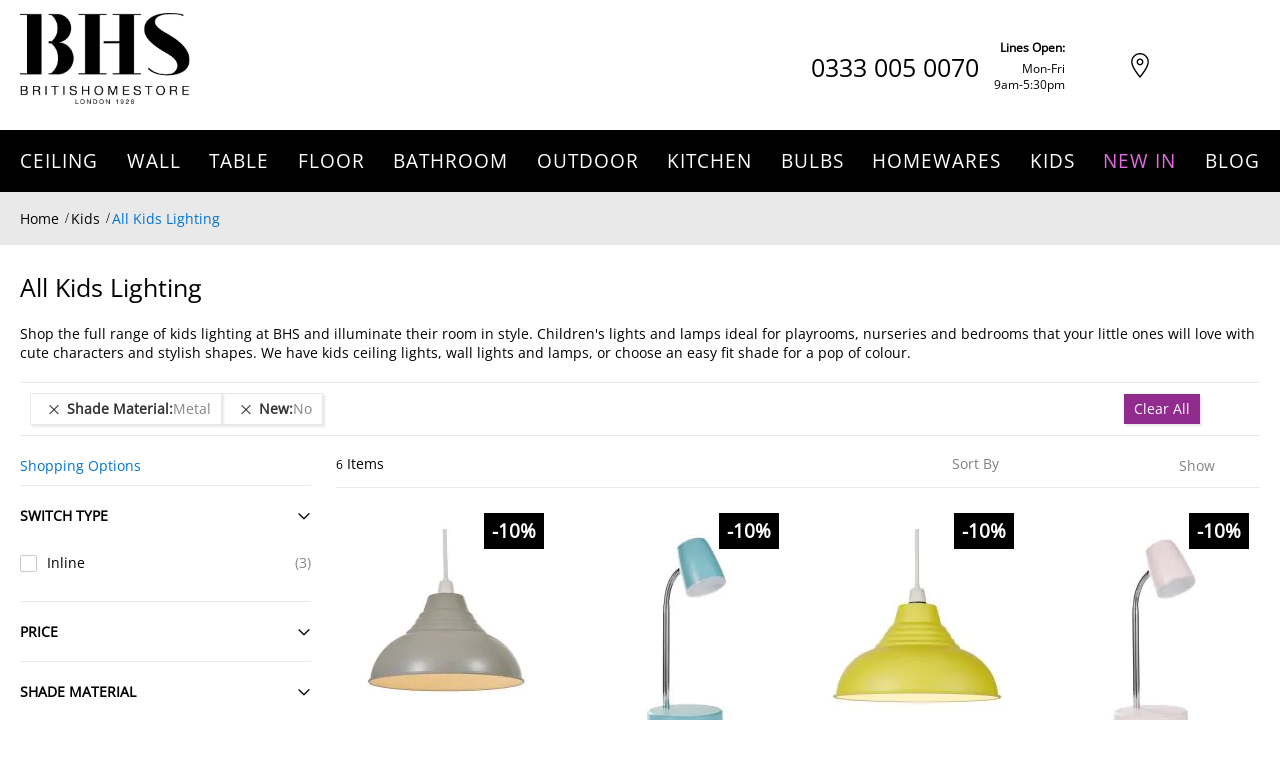

--- FILE ---
content_type: text/html; charset=UTF-8
request_url: https://www.bhs.com/kids-lighting/all-kids-lighting?mst_new_products=0&shade_material=336
body_size: 47896
content:
 <!doctype html><html lang="en"><head prefix="og: http://ogp.me/ns#">  <meta charset="utf-8"/>
<meta name="title" content="Shop All Kids Lighting | Children&#039;s Lights | BHS"/>
<meta name="description" content="Shop the full range of kids lighting at BHS. Children&#039;s lights and lamps ideal for playrooms and nurseries."/>
<meta name="keywords" content="kids lighting, children&#039;s lighting, "/>
<meta name="robots" content="INDEX, FOLLOW"/>
<meta name="viewport" content="width=device-width, initial-scale=1, maximum-scale=5.0"/>
<meta name="format-detection" content="telephone=no"/>
<title>Shop All Kids Lighting | Children&#039;s Lights | BHS</title>
















































<link rel="preload" as="font" crossorigin="anonymous" href="https://www.bhs.com/static/version1768459247/frontend/Bhs/base/en_GB/fonts/opensans/regular/open-sans-regular.eot" />
<link rel="preload" as="font" crossorigin="anonymous" href="https://www.bhs.com/static/version1768459247/frontend/Bhs/base/en_GB/fonts/opensans/regular/open-sans-regular.svg" />
<link rel="preload" as="font" crossorigin="anonymous" href="https://www.bhs.com/static/version1768459247/frontend/Bhs/base/en_GB/fonts/opensans/regular/open-sans-regular.ttf" />
<link rel="preload" as="font" crossorigin="anonymous" href="https://www.bhs.com/static/version1768459247/frontend/Bhs/base/en_GB/fonts/opensans/regular/open-sans-regular.woff" />
<link rel="preload" as="font" crossorigin="anonymous" href="https://www.bhs.com/static/version1768459247/frontend/Bhs/base/en_GB/fonts/opensans/regular/open-sans-regular.woff2" />

<link  rel="icon" type="image/x-icon" href="https://www.bhs.com/media/favicon/default/favicon.png" />
<link  rel="shortcut icon" type="image/x-icon" href="https://www.bhs.com/media/favicon/default/favicon.png" />
<link  rel="canonical" href="https://www.bhs.com/kids-lighting/all-kids-lighting" />
<meta name="google-site-verification" content="jh5z2v1oDKpsHuJhx1LeaYoHVcxVz4mEYtYP4R1gGPY">
         <!-- Google Tag Manager -->

<!-- End Google Tag Manager --> 
            
        <noscript></noscript>    <style type="text/css" data-type="criticalCss">@charset "UTF-8";body{margin:0;padding:0}main,nav{display:block}nav ul{list-style:none none}img{border:0}img{max-height:100%;max-width:100%}html{font-size:62.5%;-webkit-text-size-adjust:100%;-ms-text-size-adjust:100%;font-size-adjust:100%}body{color:#333;font-family:'Open Sans','Helvetica Neue',Helvetica,Arial,sans-serif;font-style:normal;font-weight:400;line-height:1.42857143;font-size:1.4rem}p{margin-top:0;margin-bottom:1rem}strong{font-weight:700}h1{font-weight:400;line-height:1.1;font-size:2.8rem;margin-top:0;margin-bottom:2rem}a{color:#aaa;text-decoration:none}ul,ol{margin-top:0;margin-bottom:2.5rem}ul>li,ol>li{margin-top:0;margin-bottom:1rem}ul ul{margin-bottom:0}button{background-image:none;background:#eee;border:none;color:#333;display:inline-block;font-family:'Open Sans','Helvetica Neue',Helvetica,Arial,sans-serif;font-weight:600;margin:0;padding:8px 15px;font-size:1.4rem;line-height:1.6rem;box-sizing:border-box;vertical-align:middle}button::-moz-focus-inner{border:0;padding:0}input[type=text]{background:#fff;background-clip:padding-box;border:1px solid #c2c2c2;border-radius:1px;font-family:'Open Sans','Helvetica Neue',Helvetica,Arial,sans-serif;font-size:14px;height:32px;line-height:1.428571429;padding:0 9px;vertical-align:baseline;width:100%;box-sizing:border-box}input[type=text]::-moz-placeholder{color:#c2c2c2}input[type=text]::-webkit-input-placeholder{color:#c2c2c2}input[type=text]:-ms-input-placeholder{color:#c2c2c2}select{background:#fff;background-clip:padding-box;border:1px solid #c2c2c2;border-radius:1px;font-family:'Open Sans','Helvetica Neue',Helvetica,Arial,sans-serif;font-size:14px;height:32px;line-height:1.428571429;padding:5px 10px 4px;vertical-align:baseline;width:100%;box-sizing:border-box}input::-moz-focus-inner{border:0;padding:0}.items{margin:0;padding:0;list-style:none none}.columns{display:-webkit-flex;display:-ms-flexbox;display:flex;-webkit-flex-wrap:wrap;flex-wrap:wrap;box-sizing:border-box}.columns:after{clear:both;content:' ';display:block;height:0;overflow:hidden;visibility:hidden}.columns .column.main{padding-bottom:40px;-webkit-flex-basis:100%;flex-basis:100%;-webkit-flex-grow:1;flex-grow:1;-ms-flex-order:1;-webkit-order:1;order:1}.columns .sidebar-main{-webkit-flex-grow:1;flex-grow:1;-webkit-flex-basis:100%;flex-basis:100%;-ms-flex-order:1;-webkit-order:1;order:1}.columns .sidebar-additional{-webkit-flex-grow:1;flex-grow:1;-webkit-flex-basis:100%;flex-basis:100%;-ms-flex-order:2;-webkit-order:2;order:2}.header-mobile .skip-links-wrapper .skip-nav-content.skip-content--style{padding-left:0;padding-right:0;padding-top:13px}.header-mobile .skip-content .header.links>li>a{font-size:16px;line-height:22px;color:#fff;font-weight:400;padding-top:9px;padding-bottom:9px}button{border-radius:0}.action.primary{background-image:none;background:#5bd2ec;border:none;color:#fff;display:inline-block;font-family:'Open Sans','Helvetica Neue',Helvetica,Arial,sans-serif;font-weight:600;padding:8px 15px;font-size:1.4rem;box-sizing:border-box;vertical-align:middle}.pages>.label{border:0;clip:rect(0,0,0,0);height:1px;margin:-1px;overflow:hidden;padding:0;position:absolute;width:1px}.pages .items{font-size:0;letter-spacing:-1px;line-height:0;white-space:nowrap;margin:0;padding:0;list-style:none none;display:inline-block}.pages .item{font-size:1.2rem;line-height:3.2rem;letter-spacing:normal;margin:0 2px 0 0;display:inline-block}.pages .item .label{border:0;clip:rect(0,0,0,0);height:1px;margin:-1px;overflow:hidden;padding:0;position:absolute;width:1px}.pages a.page{display:inline-block;padding:0;text-decoration:none}.pages strong.page{font-size:1.2rem;line-height:3.2rem;letter-spacing:normal;display:inline-block;font-weight:400;padding:0}.pages .action{color:#7d7d7d;display:inline-block;padding:0;text-decoration:none}.pages .action:visited{color:#7d7d7d}.pages .action.next{display:inline-block;text-decoration:none}.pages .action.next:visited:before{color:#7d7d7d}.pages .action.next>span{border:0;clip:rect(0,0,0,0);height:1px;margin:-1px;overflow:hidden;padding:0;position:absolute;width:1px}.pages .action.next:before{-webkit-font-smoothing:antialiased;-moz-osx-font-smoothing:grayscale;font-size:32px;line-height:inherit;color:#7d7d7d;content:'\e608';font-family:'icons-blank-theme';margin:0 0 0 1px;vertical-align:top;display:inline-block;font-weight:400;overflow:hidden;speak:none;text-align:center}.pages .action{width:34px}.pages .action.next{margin-left:12px}.breadcrumbs{margin:0 0 20px}.breadcrumbs .items{font-size:1.2rem;color:#a3a3a3;margin:0;padding:0;list-style:none none}.breadcrumbs .items>li{display:inline-block;vertical-align:top}.breadcrumbs .item{margin:0}.breadcrumbs a{color:#333;text-decoration:none}.breadcrumbs a:visited{color:#333;text-decoration:none}.breadcrumbs .item:not(:last-child){display:inline-block;text-decoration:none}.breadcrumbs .item:not(:last-child):after{-webkit-font-smoothing:antialiased;-moz-osx-font-smoothing:grayscale;font-size:24px;line-height:18px;content:'\e608';font-family:'icons-blank-theme';margin:0;vertical-align:top;display:inline-block;font-weight:400;overflow:hidden;speak:none;text-align:center}.product-items{margin:0;padding:0;list-style:none none}.product-items>li{margin:0}.block{margin-bottom:40px}.product-item-name,.product.name a{font-weight:400}.product-item-name>a{color:#333;text-decoration:none}.product-item-name>a:visited{color:#333}.minicart-wrapper .action.showcart .counter-label,.filter-options-content .filter-count-label,.action.skip:not(:focus){border:0;clip:rect(0,0,0,0);height:1px;margin:-1px;overflow:hidden;padding:0;position:absolute;width:1px}.toolbar:before,.toolbar:after,.toolbar-products:before,.toolbar-products:after,.inner-container:before,.inner-container:after,.clearer:before,.clearer:after,.items-grid:before,.items-grid:after,.user-menu:before,.user-menu:after,.top-links ul:before,.top-links ul:after{content:'';display:table}.toolbar:after,.toolbar-products:after,.inner-container:after,.clearer:after,.items-grid:after,.user-menu:after,.top-links ul:after{clear:both}.columns .column.main,.columns .sidebar-main,.columns .sidebar-additional,.search-autocomplete,.product-item{box-sizing:border-box}.no-display{display:none}#maincontent .toolbar-products .limiter{padding-left:10px}.container-gdpr-cookie-banner.hidden{display:none}.block-gdpr-cookie-banner.bottom{bottom:0}.block-gdpr-cookie-banner.style1{position:fixed;display:block;border:1px solid transparent;z-index:10000;background:rgba(74,74,74,.5);margin:0;text-align:justify;width:100%;-webkit-box-sizing:border-box;-moz-box-sizing:border-box;box-sizing:border-box}.block-gdpr-cookie-banner.style1 .block-footer{text-align:left;padding:10px}@media (max-width:767px){.block-gdpr-cookie-banner.style1 .block-footer{padding:10px 0 40px}}.block-minicart{position:relative}.minicart-wrapper{float:right}.minicart-wrapper .block-minicart{padding:25px 20px;right:0;width:320px}.minicart-wrapper .block-minicart:after{left:auto;right:25px}.minicart-wrapper .block-minicart:before{left:auto;right:26px}.minicart-wrapper .action.showcart{white-space:nowrap}.minicart-wrapper .action.showcart .counter.qty.empty{display:none}.header-container .minicart-wrapper .mini-cart-content{padding-right:30px;padding-left:30px;padding-top:10px;padding-bottom:10px}.block .title{margin-bottom:10px}.block .title strong{font-weight:400;line-height:1.1;font-size:1.9rem;margin-top:0;margin-bottom:1rem}.block-search{margin-bottom:0}.block-search .block-title{display:none}.block-search .block-content{margin-bottom:0}.search-autocomplete{display:none;overflow:hidden;position:absolute;z-index:3}.filter-title strong{position:absolute;top:0;left:0;z-index:2;background-image:none;background:#eee;border:none;color:#333;display:inline-block;font-family:'Open Sans','Helvetica Neue',Helvetica,Arial,sans-serif;font-weight:600;margin:0;padding:8px 15px;font-size:1.4rem;line-height:1.6rem;box-sizing:border-box;vertical-align:middle}.filter .block-subtitle{margin-bottom:15px;padding-top:15px;padding-bottom:15px;border-bottom:1px solid #e5e5e5;font-weight:400;font-size:19px;line-height:24px;padding:15px 0;margin-bottom:0}.filter-subtitle{display:none}.filter-options{display:none;margin:0}.filter-options-item{border-bottom:1px solid #d1d1d1;padding-bottom:10px}.filter-options-title{font-weight:600;margin:0;overflow:hidden;padding:10px 25px 0 0;position:relative;text-transform:uppercase;word-break:break-all;z-index:1;display:block;text-decoration:none}.filter-options-title:after{-webkit-font-smoothing:antialiased;-moz-osx-font-smoothing:grayscale;font-size:36px;line-height:20px;color:inherit;content:'\e622';font-family:'icons-blank-theme';vertical-align:middle;display:inline-block;font-weight:400;overflow:hidden;speak:none;text-align:center}.filter-options-title:after{position:absolute;right:-11px;top:10px}.filter-options-content{margin:0;padding:10px}.filter-options-content .item{margin:10px 0;line-height:1.3em}.filter-options-content a{color:#494949;margin-left:-10px;margin-right:-10px;padding:5px 10px;display:block}.filter-options-content .count{color:#858585;padding-right:5px}.filter-options-content .count:before{content:'('}.filter-options-content .count:after{content:')'}body{background-color:#fff}.message.global p{margin:0}.message.global.noscript{margin:0 0 10px;padding:10px 20px;display:block;line-height:1.2em;font-size:1.3rem;background:#ffee9c;border-color:#d6ca8e;color:#333;margin:0}.menu-trigger{display:block}.menu-trigger .trigger-icon{display:inline-block;vertical-align:middle;width:20px;margin:0 4px 0 15px}.menu-trigger .trigger-icon .line{display:block;background-color:#fff;height:3px;margin-bottom:2px}.menu-trigger .label{margin-right:10px}.nav-regular .caret{display:none}.nav-regular .nav-item--parent>a .caret{display:inline-block}.nav-regular .nav-panel a .caret{margin-left:5px;opacity:.2}li.level0>a>span{position:relative}.navi-wrapper{position:relative}.navi{position:relative;-webkit-transform:translateZ(0)}.navi>ul{list-style:none;margin:0;padding:0}.navi>ul:before,.navi>ul:after{display:table;content:" "}.navi>ul:after{clear:both}.navi .nav-item{margin:0}.header-container .navi{z-index:3}#header-container .nav-regular li.level0>a span{letter-spacing:1px;font-family:'Open Sans','Helvetica Neue',Helvetica,Arial,sans-serif}.nav-border-bottom{clear:both}.menu-trigger,.nav-regular .nav-item.level0>a{line-height:50px}.nav-regular .nav-item.level0>a{text-align:left;letter-spacing:1px}.nav-holder>*{line-height:50px;max-height:50px}.nav-regular .opener{display:none}.nav-holders-wrapper{list-style:none;margin:0;padding:0;z-index:4;position:relative}.nav-holders-wrapper .nav-holder{margin:0;float:right}.nav-holder>*{display:block}.menu-trigger{font-size:14px}.mobnav-trigger{display:none}.nav-holders-wrapper+.mobnav-trigger{float:left}.nav-regular .nav-item{text-align:left}.nav-regular .nav-item>a{display:block;text-decoration:none;font-size:14px}.nav-regular li.level0{float:left}.nav-regular li.level0>a{padding:0 12px}.nav-regular li.level0>a>span{display:inline-block;white-space:nowrap}.nav-regular li.level0>a .caret{opacity:.3;line-height:1}.nav-regular li.level0.active>a .caret{opacity:1}.nav-regular .nav-panel--dropdown{background-color:#fff;box-sizing:border-box;display:none;position:absolute;top:0;z-index:1}.nav-regular.opt-fx-fade-inout .nav-panel .nav-item--parent>.nav-panel--dropdown{display:block;left:-10000px;opacity:0}.nav-regular .classic>.nav-panel--dropdown>li>a{line-height:36px;padding-left:10px}.nav-regular .classic>.nav-panel--dropdown>li>a .caret{float:right;margin-right:10px;line-height:inherit;margin-bottom:-2px}.nav-regular .classic>.nav-panel--dropdown{margin:0;padding:10px;width:18em;min-width:12em}.nav-regular .nav-panel li.classic{position:relative}.product-item{vertical-align:top}.product-item-name{display:block;margin:5px 0;word-wrap:break-word;-webkit-hyphens:auto;-moz-hyphens:auto;-ms-hyphens:auto;hyphens:auto}.product-item-info{width:152px;max-width:100%}.page-products .product-item-info{width:240px}.product-item .price-box .price,.product-items .item .price-box .price{font-size:1.4rem;font-weight:700}.product-item .tocart,.product-items .item .tocart{white-space:nowrap;padding-top:10px;padding-bottom:10px}.items-grid .itemgrid .product-item-info{width:auto;max-width:none}.items-grid .itemgrid .product-item-info .product-item-photo img{height:auto}.product-item-actions .actions-primary{float:left}.price-container .price{font-size:1.4rem}.page-products .columns{padding-top:60px;position:relative;z-index:1}.toolbar-amount{display:block;line-height:32px;margin:0;padding:8px 0 0;vertical-align:middle}.products.wrapper~.toolbar .toolbar-amount{display:none}.toolbar-products{margin-bottom:14px}.toolbar-products .pages{display:none}.toolbar-products .limiter{display:block}.toolbar-products .limiter .control{display:inline-block}.sorter{float:right;padding:8px 0 0}.page-products .sorter{position:absolute;right:0;top:0;z-index:1}.products.wrapper~.toolbar .sorter{display:none}.sorter-options{margin:0 0 0 7px;width:auto}.sorter-action{vertical-align:top;width:32px;text-align:center;display:inline-block;text-decoration:none}.sorter-action>span{border:0;clip:rect(0,0,0,0);height:1px;margin:-1px;overflow:hidden;padding:0;position:absolute;width:1px}.sorter-action:before{-webkit-font-smoothing:antialiased;-moz-osx-font-smoothing:grayscale;font-size:28px;line-height:32px;color:inherit;content:'\e613';font-family:'icons-blank-theme';vertical-align:middle;display:inline-block;font-weight:400;overflow:hidden;speak:none;text-align:center}.modes{display:none}.limiter-options{width:auto;margin:0 5px 0 7px}.page-products .toolbar .limiter{display:none}.category-description{margin-bottom:20px}.product-image-container{display:inline-block;max-width:100%}.product-image-wrapper{display:block;height:0;overflow:hidden;position:relative;z-index:1}.product-image-photo{display:block}.product-image-container .product-image-photo{bottom:0;display:block;height:auto;left:0;margin:auto;max-width:100%;position:absolute;right:0;top:0}.block.newsletter .title{display:none}@media only screen and (max-width:767px){.columns .column.main{max-width:100%}.filter .filter-subtitle{font-size:20px;font-weight:300}.filter-options-content{padding:5px 10px}.block.filter{margin-bottom:0 !important}.block.filter .block-title.filter-title{border:none;padding:0;margin:0}.block.filter .block-title.filter-title:after{display:none !important}.block.filter .block-title.filter-title strong{font-weight:600;font-size:1.6rem;line-height:24px}.page-with-filter .columns .sidebar-main{-ms-flex-order:0;-webkit-order:0;order:0}.toolbar-products{margin-bottom:10px;padding:0}.sorter-options{margin-left:3px}.compare{display:none}.page-wrapper .um-socialshare{width:1.5pc}.action.primary span{display:none}.action.primary.tocart{padding-top:8px;padding-bottom:8px}.action.primary.tocart .mobile-icon:after{margin-left:5px;position:relative;top:2px}.catalog-category-view .items-grid .products .product-item{width:50%}.catalog-category-view .items-grid .products .product-item .product-item-info{padding-left:15px;padding-right:15px}.catalog-category-view .items-grid .products .product-item .actions{position:static}.catalog-category-view .block.filter .block-content.filter-content{padding-left:15px;padding-right:15px}.catalog-category-view .block.filter .block-content.filter-content .items{display:block}.category-description{display:none}div.breadcrumbs{padding-top:8px;padding-bottom:8px}div.breadcrumbs ul.items{height:20px;display:-webkit-box;-webkit-line-clamp:1;-webkit-box-orient:vertical;overflow:hidden;font-size:unset;padding:0}div.breadcrumbs ul.items li.item{display:inline}.header-container .mobile-top-line-wrapper{display:-webkit-flex;display:-ms-flexbox;display:-ms-flex;display:flex;-webkit-box-align:center;-ms-flex-align:center;align-items:center;-webkit-justify-content:space-between;-ms-justify-content:space-between;justify-content:space-between}.header-container .mobile-top-line-wrapper .logo-wrapper--mobile{margin:0;margin-left:15px;width:auto}.header-container .mobile-top-line-wrapper .logo-wrapper--mobile .logo{display:inline-block;max-width:70px;margin:0}.header-container .top-line-right-block{display:-webkit-flex;display:-ms-flexbox;display:-ms-flex;display:flex;-webkit-box-align:center;-ms-flex-align:center;align-items:center}.header-container .top-line-right-block .skip-link{padding-left:9px;padding-right:9px;background:unset;float:unset;display:inline-block;width:unset}.header-container .top-line-right-block .skip-link .label{display:none}.header-container .top-line-right-block .phone-block{display:inline-block}.header-container .header.container .skip-links-wrapper{background:#000;position:relative}.header-container .header.container .skip-links-wrapper .skip-link{background:unset;width:unset;float:right}.header-container .header.container .skip-links-wrapper .skip-link.skip-nav{float:left;margin-left:28px}.header-container .header.container .skip-links-wrapper .skip-link.skip-account{position:absolute;right:64px;top:0}.header-container .header.container .skip-links-wrapper .skip-link .label{display:none}.header-container .header.container .skip-links-wrapper .skip-link .counter{width:20px;height:20px;line-height:20px;position:absolute;right:-15px;top:2px}.header-container .header.container .skip-links-wrapper .minicart-wrapper{margin-top:0}.header-container .header.container .skip-links-wrapper .minicart-wrapper .skip-cart{float:right;margin-right:18px}.header-container .header.container .skip-links-wrapper #header-search.skip-content{position:absolute;top:-50px;padding:0;background:#fff;right:0;left:0;width:auto !important}.header-container .header.container .skip-links-wrapper #header-search.skip-content .block-search .input-text{box-shadow:unset;height:50px;border:unset;padding-left:30px;color:#000;font-size:16px}.header-container .header.container .skip-links-wrapper #header-search.skip-content .block-search .action.search{width:64px;height:50px;margin:0;opacity:1}.header-container .header.container .skip-links-wrapper #header-search.skip-content .block-search .action.search .icon{display:-webkit-flex;display:-ms-flexbox;display:-ms-flex;display:flex;-webkit-box-align:center;-ms-flex-align:center;align-items:center;-webkit-justify-content:center;-ms-justify-content:center;justify-content:center;background:#912c8e !important;width:64px;height:50px}.header-container .header.container .skip-links-wrapper #header-search.skip-content .block-search .action.search .icon:before{content:'';display:inline-block;background-color:#fff;-webkit-mask-image:url("/static/frontend/Bhs/base/en_GB/images/icons/icon-search.svg");mask-image:url("/static/frontend/Bhs/base/en_GB/images/icons/icon-search.svg");-webkit-mask-size:contain;mask-size:contain;width:25px;height:25px}.header-container .header-primary-container .store-locator-link{font-size:0}.header-container .header-primary-container .store-locator-link a{display:-webkit-flex;display:-ms-flexbox;display:-ms-flex;display:flex;-webkit-box-align:center;-ms-flex-align:center;align-items:center;position:absolute;right:110px;top:50px;height:50px;font-size:0}.header-container .hp-blocks-holder-bottom{display:none}.header-container .skip-content.mini-cart-content{background:#f5f5f5}.mobile-icon:after{content:'';display:inline-block;background-color:#fff;-webkit-mask-image:url("/static/frontend/Bhs/base/en_GB/images/icons/icon-cart.svg");mask-image:url("/static/frontend/Bhs/base/en_GB/images/icons/icon-cart.svg");-webkit-mask-size:contain;mask-size:contain;mask-repeat:no-repeat;-webkit-mask-repeat:no-repeat;width:16px;height:15px}.filter-options-title:after{content:'+';font-family:'Open Sans';font-size:18px;line-height:25px;color:#fff;font-weight:400}}@media only screen and (max-width:639px){.minicart-wrapper{margin-top:10px}}@media only screen and (max-width:479px){.minicart-wrapper .block-minicart{width:290px}.header-container .skip-link .label{display:none !important}.header-container .skip-link .icon{margin-right:0}}@media only screen and (max-width:319px){.header-container .logo-wrapper--mobile{float:none !important;text-align:center !important}}@media all and (min-width:640px){.product-item-actions{display:block}.product-item-actions .actions-primary{display:table-cell;vertical-align:middle}}.sidebar .block .block-title{margin-bottom:15px;padding-top:15px;padding-bottom:15px;border-bottom:1px solid #e5e5e5}.sidebar .block .block-title strong{font-weight:400;font-size:19px;line-height:24px}.filter .block-subtitle,.filter-options-item,.sidebar .block .block-title{border-color:#e5e5e5}.items-grid-partitioned .item{border-color:#f5f5f5}.links{margin:0}.links>li{float:left;margin-bottom:0}.links>li>*{display:block;line-height:36px;padding:0 7px}.links-wrapper-separators-left .links>li{margin-left:-1px}.links-wrapper-separators-left .links>li:first-child{margin-left:0}.links-wrapper-separators-left .links>li>*{background-image:url("/static/frontend/Bhs/base/en_GB/images/img/link-separator.png");background-position:left center;background-repeat:no-repeat}.links-wrapper-separators-left .links>li:first-child>*{background-image:none}.sidebar .block .block-title:after{float:right;font-size:22px}.itemgrid .item{float:left;padding-left:1%;padding-right:1%;-webkit-box-sizing:content-box;-moz-box-sizing:content-box;box-sizing:content-box}.ic{display:inline-block;font:normal normal normal 14px/1 ThemeIcons;font-size:inherit;text-rendering:auto;text-transform:none;-webkit-font-smoothing:antialiased;-moz-osx-font-smoothing:grayscale}.ic-char{font-weight:700;font-family:Arial,Helvetica,sans-serif !important}.ib{display:inline-block;text-align:center;background-color:#e5e5e5;-webkit-border-radius:50%;-moz-border-radius:50%;border-radius:50%}.ib{line-height:40px;width:40px;height:40px}.ib-size-s{line-height:28px;width:28px;height:28px}.ib+.label{display:inline-block;line-height:40px}.ib-size-s+.label{line-height:28px}.ib.ic-char{text-align:center}.ib-rounded{-webkit-border-radius:3px;-moz-border-radius:3px;border-radius:3px}.ib-rounded:after{-webkit-border-radius:5px !important;-moz-border-radius:5px !important;border-radius:5px !important}.ib-square{-webkit-border-radius:0;-moz-border-radius:0;border-radius:0}.ib-square:after{-webkit-border-radius:0 !important;-moz-border-radius:0 !important;border-radius:0 !important}.ic-cart:before{content:"\e221"}.ic-search:before{content:"\e235"}.ic-up:before{content:"\e262"}*{margin:0;padding:0}ul,ol{list-style:none}img{vertical-align:top}.page-title{margin-bottom:20px}body,.page-wrapper,.header-container,.header-container2,.header-container3,.main-container{background-color:transparent;background-repeat:repeat;background-position:center top;background-attachment:scroll}.container{margin-left:auto;margin-right:auto;padding-left:0;padding-right:0}.inner-container{padding-left:15px;padding-right:15px;*zoom:1;clear:both}.sidebar .block{margin-bottom:30px}.items-grid .product-item-name{color:inherit}.items-grid .product-item-img{position:relative;overflow:hidden}.items-grid .item{margin:0;padding-top:20px;padding-bottom:20px;position:relative}.items-grid .product-item-name{margin:15px 0 10px;font-size:1.4rem;line-height:2rem}.items-grid .price-box{margin:10px 0}.items-grid .actions{margin:10px 0 0}.items-grid.equal-height .item{padding-bottom:56px}.items-grid.equal-height .item .actions{position:absolute;bottom:20px}.items-grid-partitioned .item{border-top:1px solid #f5f5f5;border-left:none;border-right:none;zoom:1;padding-top:20px;padding-bottom:20px;padding-left:1%;padding-right:1%;background-color:#fff}.block-search{position:relative;z-index:5;display:inline-block;line-height:1em}.block-search form{position:relative}.block-search .block.block-content{padding:0}.block-search .input-text{height:40px;line-height:40px;overflow:hidden;padding-right:38px;text-overflow:ellipsis}.block-search .action.search{background-image:none;background:0 0;-moz-box-sizing:content-box;border:0;box-shadow:none;line-height:inherit;margin:0;padding:0;text-decoration:none;text-shadow:none;font-weight:400}.block-search .action.search .icon{font-size:16px;height:38px;line-height:38px;width:38px}.block-search .action.search{display:inline-block;height:38px;line-height:38px;margin:1px;padding:0;position:absolute;right:0;text-align:center;top:0;width:38px;z-index:1}.header-primary .hp-blocks-holder .right-column{vertical-align:bottom}.open-time{margin-left:auto}@media (max-width:767px){.open-time{max-width:none !important}}.header{padding:0}.user-menu{width:100%;float:none;margin:0}.top-links ul{float:left}.header .logo-wrapper .logo{display:inline-block;max-width:94%;margin:3px 0;text-decoration:none !important}.header .logo strong{position:absolute;top:-999em;left:-999em;width:0;height:0;font-size:0;line-height:0;text-indent:-999em;overflow:hidden}#nav-marker-regular,#search-marker-regular,#account-links-marker-regular,#mini-cart-marker-regular,#nav-marker-mobile,#search-marker-mobile,#account-links-marker-mobile,#mini-cart-marker-mobile{display:none}.pages .item{margin:0 1px 0 0}.pages .page,.pages .action{width:32px}.pages .page,.pages .current .page{text-align:center}.pages .action.next{margin-left:0}.container{margin-right:auto;margin-left:auto;padding-left:15px;padding-right:15px;width:100%;max-width:unset}.container:before,.container:after{content:" ";display:table}.container:after{clear:both}.hidden{display:none !important}@-ms-viewport{width:device-width}@media (max-width:767px){.hidden-xs{display:none !important}}@media (min-width:768px) and (max-width:1024px){.hidden-sm{display:none !important}.container,div.container{width:auto}}@media (min-width:1025px) and (max-width:1199px){.container,div.container{width:auto;max-width:unset;padding-left:15px;padding-right:15px}}@media (min-width:1280px){.container,div.container{width:100%;max-width:unset}.catalog-category-view .header-container .header-container3 .header-primary-container .container,.catalog-category-view .header-container .header-container3 .header-primary-container div.container{max-width:1240px;width:1240px}}.caret{display:inline-block;vertical-align:middle;font-size:14px;line-height:initial}.caret:before,.nav-regular .nav-panel a .caret:before,.sidebar .block .block-title:after{display:inline-block;font-family:ThemeIcons;font-style:normal;font-weight:400;font-variant:normal;text-transform:none;-webkit-font-smoothing:antialiased;-moz-osx-font-smoothing:grayscale}.caret:before{content:"\e261"}.nav-regular .nav-panel a .caret:before{content:"\e263"}.sidebar .block .block-title:after{content:"\e261"}.grid12-4{display:inline;float:left;margin-left:1%;margin-right:1%}.grid12-4{width:31.33%}.nav-regular li.level0>a>span{letter-spacing:1px;font-weight:500}.action.primary{font-size:14px;line-height:19px;font-weight:400;padding:10px 15px}.action.primary.tocart{background-color:#912c8e;color:#fff;width:100%}.action.primary.tocart span{font-size:14px;line-height:19px;font-weight:400}.footer-container .action.primary.subscribe span{font-size:18px;line-height:25px;font-weight:400;display:inline-block}.product-item-actions .actions-primary{width:100%;float:none;display:block;max-width:208px;margin:0 auto}.items-grid .item{padding-top:3px}.product-items .product-item-info .product-item-img{margin:0;margin-bottom:10px;text-align:center}.product-items .product-item-info .product-item-img .product-item-photo{display:inline-block;width:100%;text-align:center}.product-items .product-item-info .product-item-img .product-item-photo .product-image-photo{margin:0 auto}.product-items .product-item-info .product.name{margin:0}.product-items .product-item-info .product.name a{font-size:12px;line-height:16px;color:#000;font-weight:400;height:48px;margin-bottom:6px;text-align:center;display:-webkit-box;-webkit-line-clamp:3;-webkit-box-orient:vertical;overflow:hidden}.product-items .product-item-info .price-box{display:-webkit-flex;display:-ms-flexbox;display:-ms-flex;display:flex;-webkit-justify-content:center;-ms-justify-content:center;justify-content:center;-webkit-box-align:flex-end;-ms-flex-align:flex-end;align-items:flex-end;text-align:center;margin-bottom:10px;font-size:0}.product-items .product-item-info .price-box .price{font-size:19px;line-height:26px;color:#000;font-weight:700 !important}.catalog-category-view #contentarea{display:none}.catalog-category-view .page-title-wrapper{padding-left:15px;padding-right:15px}.catalog-category-view .page-title-wrapper .page-title{margin-top:10px;margin-bottom:15px}.catalog-category-view .page-title-wrapper .base{font-size:25px;line-height:34px;color:#000;font-weight:400}.catalog-category-view .main.container .inner-container{padding-left:0;padding-right:0}.catalog-category-view .main.container .inner-container .sidebar-main .filter-title{position:absolute;left:15px;top:8px;width:50%}.catalog-category-view .main.container .inner-container .sidebar-main .filter-title strong{font-size:14px;line-height:40px;color:#000;font-weight:400;border:1px solid #000;text-transform:none;padding:0;background:unset;position:static;display:block;margin-right:30px}.catalog-category-view .main.container .inner-container .toolbar-sorter.sorter{right:0;width:50%}.catalog-category-view .main.container .inner-container .toolbar-sorter.sorter .sorter-label{display:none}.catalog-category-view .main.container .inner-container #maincontent .toolbar-sorter.sorter .sorter-options+.sorter-action{display:inline-block;background:unset;width:auto;height:auto;max-height:19px}.catalog-category-view .main.container .inner-container .toolbar-sorter.sorter .sorter-options+.sorter-action:after{content:'';display:inline-block;min-width:135px;height:19px;margin-left:10px}.catalog-category-view .main.container .inner-container .toolbar-sorter.sorter .sorter-options{overflow:hidden;width:0;padding:0;border:unset;margin:0;height:auto}.catalog-category-view .main.container .inner-container .toolbar-sorter.sorter .sorter-options.select2-hidden-accessible{display:none}.catalog-category-view .items-grid .products .product-item{height:auto !important;padding:0 !important;margin:0 !important;margin-bottom:30px !important;border:unset}.catalog-category-view .items-grid .products .product-item .actions{position:static}.catalog-category-view .toolbar-products{text-align:center}.catalog-category-view .toolbar-products .toolbar-amount{display:none}.catalog-category-view .toolbar-products .pages .pages-items .item{font-size:12px;line-height:16px;color:#000;font-weight:400;width:30px;height:30px;border-radius:50%;margin:0;margin-left:3px;margin-right:3px}.catalog-category-view .toolbar-products .pages .pages-items .item .page,.catalog-category-view .toolbar-products .pages .pages-items .item .action{width:auto}.catalog-category-view .toolbar-products .pages .pages-items .item a{font-size:12px;line-height:16px;color:#000;font-weight:400}.catalog-category-view .toolbar-products .pages .pages-items .item .page{background:unset;line-height:30px}.catalog-category-view .toolbar-products .pages .pages-items .item.current{background:#912c8e}.catalog-category-view .toolbar-products .pages .pages-items .item.current .page{color:#fff}.catalog-category-view .toolbar-products .pages .pages-items .item.pages-item-next{background:0 0}.catalog-category-view .toolbar-products .pages .pages-items .item.pages-item-next .action{font-size:12px;line-height:16px;color:#000;font-weight:400;background:unset}.catalog-category-view .toolbar-products .pages .pages-items .item.pages-item-next .action:before{content:'...';font-size:12px;line-height:16px;color:#000;font-weight:400;font-family:'Open Sans','Helvetica Neue',Helvetica,Arial,sans-serif}.catalog-category-view .category-view{text-align:center}.catalog-category-view .category-description{font-size:14px;line-height:19px;color:#000;font-weight:400;padding-left:15px;padding-right:15px;text-align:left;margin:0}.catalog-category-view .category-description p{font-size:14px;line-height:19px;font-weight:400;text-align:left}.catalog-category-view .category-description p{margin:0}@media (min-width:1200px){.header-container .header-container3 .nav-container .inner-container{padding:0 15px}}body{font-family:'Open Sans','Helvetica Neue',Helvetica,Arial,sans-serif}div.page-wrapper{border:unset}.sidebar .block .block-title strong,.newsletter-wrapper .title,.newsletter-wrapper .title h3,.sidebar .block .block-title strong{font-size:25px;line-height:34px;color:#000;font-weight:700;text-transform:uppercase;text-align:center}.newsletter-wrapper .title h3{margin:0}.sidebar .block .block-title,.sidebar .block .block-title{border:unset;text-align:center}.breadcrumbs{background:#e9e9e9;padding-left:15px;padding-right:15px;margin-bottom:10px}.breadcrumbs .items{padding-top:9px;padding-bottom:9px;font-size:0;color:#0074d1}.breadcrumbs .items a{color:#000}.breadcrumbs .items .item{font-size:14px;line-height:19px;color:#0074d1;font-weight:400}.breadcrumbs .items .item:not(:last-child):after{content:'/';font-size:14px;line-height:19px;color:#000;font-weight:400;margin-right:2px;margin-left:2px;position:relative;bottom:1px}.footer-container .footer-primary-container .inner-container .newsletter-wrapper .title{border:unset;margin-bottom:8px}.skip-link.skip-search .icon{margin:0}.skip-link.skip-search .icon:before{content:'';display:inline-block;background-color:#912c8e;-webkit-mask-image:url("/static/frontend/Bhs/base/en_GB/images/icons/icon-search.svg");mask-image:url("/static/frontend/Bhs/base/en_GB/images/icons/icon-search.svg");-webkit-mask-size:contain;mask-size:contain;mask-repeat:no-repeat;-webkit-mask-repeat:no-repeat;width:26px;height:26px}.skip-link.skip-nav .icon{margin:0}.skip-link.skip-nav .icon:before{content:'';display:inline-block;background-color:#fff;-webkit-mask-image:url("/static/frontend/Bhs/base/en_GB/images/icons/icon-menu.svg");mask-image:url("/static/frontend/Bhs/base/en_GB/images/icons/icon-menu.svg");-webkit-mask-size:contain;mask-size:contain;mask-repeat:no-repeat;-webkit-mask-repeat:no-repeat;width:27px;height:20px}.skip-link.skip-account .icon{margin:0;margin-top:1px}.skip-link.skip-account .icon:before{content:'';display:inline-block;background-color:#e56be2;-webkit-mask-image:url("/static/frontend/Bhs/base/en_GB/images/icons/icon-account.svg");mask-image:url("/static/frontend/Bhs/base/en_GB/images/icons/icon-account.svg");-webkit-mask-size:contain;mask-size:contain;mask-repeat:no-repeat;-webkit-mask-repeat:no-repeat;width:22px;height:26px}.minicart-wrapper.mini-cart .skip-cart .icon{margin:0}.minicart-wrapper.mini-cart .skip-cart .icon:before{content:'';display:inline-block;background-color:#e56be2;-webkit-mask-image:url("/static/frontend/Bhs/base/en_GB/images/icons/icon-cart.svg");mask-image:url("/static/frontend/Bhs/base/en_GB/images/icons/icon-cart.svg");-webkit-mask-size:contain;mask-size:contain;mask-repeat:no-repeat;-webkit-mask-repeat:no-repeat;width:26px;height:24px}.store-locator-link a:before{content:'';display:inline-block;background-color:#e56be2;-webkit-mask-image:url("/static/frontend/Bhs/base/en_GB/images/icons/icon-location-mob.svg");mask-image:url("/static/frontend/Bhs/base/en_GB/images/icons/icon-location-mob.svg");-webkit-mask-size:contain;mask-size:contain;mask-repeat:no-repeat;-webkit-mask-repeat:no-repeat;width:18px;height:26px}#maincontent .toolbar-products .sorter-action span{display:none}.block-gdpr-cookie-banner.style1 .block-content{max-width:1170px;margin:auto;padding:10px 20px}@media (max-width:767px){.block-gdpr-cookie-banner.style1 .block-content{padding:10px 20px 0}}.block-gdpr-cookie-banner.style1 .block-title{font-size:30px;margin-bottom:5px;color:#fff}.block-gdpr-cookie-banner.style1 .block-text{color:#fff;font-size:14px}.block-gdpr-cookie-banner.style1 .block-text a{color:#fff;text-decoration:underline}.block-gdpr-cookie-banner.style1 .block-footer{text-align:left;padding:10px 0}@media (max-width:767px){.block-gdpr-cookie-banner.style1 .block-footer{padding:10px 0 20px}.block-gdpr-cookie-banner .button.more{color:#fff;font-size:14px;font-weight:400}}.block-gdpr-cookie-banner.style1 .block-footer button{margin-right:20px;background-color:#93278f;color:#fff !important}::-webkit-input-placeholder{color:#a2a2a2 !important;font-size:12px !important;font-style:italic;padding-left:5px}.um-socialshare{position:fixed;top:20%;width:2.5pc;z-index:100020;background:0 0}.um-socialshare a{margin:0 !important}.catalog-category-view .um-s-category-right{right:0}@media all and (min-width:768px),print{h1{font-size:40px}.main-container{width:100%;-webkit-flex-grow:1;flex-grow:1;-webkit-flex-shrink:0;flex-shrink:0;-webkit-flex-basis:auto;flex-basis:auto}.columns{display:block}.column.main{min-height:300px}.page-layout-2columns-left .column.main{width:79.16666667%;float:right;-ms-flex-order:2;-webkit-order:2;order:2}.sidebar-main{padding-right:2%}.page-layout-2columns-left .sidebar-main{width:20.83333333%;float:left;-ms-flex-order:1;-webkit-order:1;order:1}.sidebar-additional{clear:right;padding-left:2%}.page-layout-2columns-left .sidebar-additional{width:20.83333333%;float:right;-ms-flex-order:2;-webkit-order:2;order:2}.page-layout-2columns-left .sidebar-additional{clear:left;float:left;padding-left:0;padding-right:2%}.column.main,.sidebar-main,.sidebar-additional{box-sizing:border-box}.minicart-wrapper .block-minicart{width:390px}.filter.block{margin-bottom:30px}.filter-title{display:none}.filter-content .item{margin:0}.filter-options{background:0 0;clear:both;display:block;overflow:initial;position:static}.filter-subtitle{position:static;display:block}html{background:0 0;background-color:transparent}html,body{height:100%}.page-wrapper{display:-webkit-flex;display:-ms-flexbox;display:flex;-webkit-flex-direction:column;-ms-flex-direction:column;flex-direction:column;min-height:100%}.page-main>.page-title-wrapper .page-title{display:inline-block}.page-products .columns{padding-top:0;position:relative;z-index:1}.toolbar-amount{float:left}.page-products .sorter{position:static}.modes{display:inline-block;float:left;margin-right:20px;padding:8px 0 0}.products.wrapper~.toolbar .modes{display:none}.limiter{float:right}.toolbar .limiter{display:block !important;padding:8px 0 0}.products.wrapper~.toolbar .limiter{padding:0}.sidebar .block .block-title:after{display:none !important}.items-grid .product-item-name{font-size:1.6rem;line-height:2.2rem}.block-search.size-l .input-text{height:50px;line-height:50px;padding-right:48px}.block-search.size-l .action.search{height:48px;line-height:48px;width:48px}.block-search.size-l .action.search .icon{font-size:18px;height:48px;line-height:48px;width:48px}.container{padding-left:15px;padding-right:15px}body.page-products .columns{position:static}.block-search{z-index:99}.action.primary span{display:inline-block}.action.primary.tocart{padding-top:10px;padding-bottom:10px;font-size:0;line-height:1}.action.primary.tocart span:before{margin-right:5px;position:relative;top:2px}.product-item-actions .actions-primary{width:auto}.items-grid .item{padding-top:6px}.product-items .product-item-info .product.name{margin:0}.product-items .product-item-info .product.name a{font-size:14px;line-height:19px;color:#000;font-weight:400;height:38px;-webkit-line-clamp:2}.catalog-category-view .items-grid .products{font-size:0;margin:0 -8px}.catalog-category-view .items-grid .products .product-item{width:33.33%}.catalog-category-view .items-grid .products .product-item .product-item-info{padding-left:8px;padding-right:8px}.catalog-category-view .main.container .inner-container .page-main{padding-left:40px;padding-right:40px}.catalog-category-view .main.container .inner-container .page-main .page-title-wrapper,.catalog-category-view .main.container .inner-container .page-main .category-description{padding-left:0;padding-right:0}.catalog-category-view .main.container .inner-container .page-main .page-title-wrapper .page-title{font-size:unset}.catalog-category-view .main.container .inner-container .page-main .category-description{margin-bottom:20px}.catalog-category-view .main.container .inner-container .toolbar-sorter.sorter{display:-webkit-flex;display:-ms-flexbox;display:-ms-flex;display:flex;width:auto}.catalog-category-view .main.container .inner-container .toolbar-sorter.sorter .sorter-label{display:inline-block;opacity:.5}.catalog-category-view .main.container .inner-container .toolbar-products{font-size:14px;line-height:19px;color:#000;font-weight:400;border-bottom:1px solid #e9e9e9;padding-bottom:12px}.catalog-category-view .main.container .inner-container .toolbar-products select.limiter-options:not(.select2-hidden-accessible){display:block;visibility:hidden;padding:0;margin:0 0 0 10px;width:31px;height:19px}.catalog-category-view .main.container .inner-container .toolbar-products .field.limiter{display:block !important;margin-left:25px}.catalog-category-view .main.container .inner-container .toolbar-products .field.limiter .label{opacity:.5}.catalog-category-view .main.container .inner-container .toolbar-products .field.limiter .limiter-text{display:none}.catalog-category-view .main.container .inner-container .toolbar-products .toolbar-sorter{display:flex !important}.catalog-category-view .main.container .inner-container .toolbar-products .toolbar-amount{display:block;line-height:1;margin-top:3px}.catalog-category-view .main.container .inner-container .toolbar-products .toolbar-amount .toolbar-number{font-size:12px}.catalog-category-view .main.container .inner-container .toolbar-products .modes{display:none}.catalog-category-view .main.container .inner-container .products.wrapper~.toolbar-products .toolbar-amount,.catalog-category-view .main.container .inner-container .ajax-load-more-block~.toolbar-products .toolbar-amount{display:none}.catalog-category-view .main.container .inner-container .products.wrapper~.toolbar-products .field.limiter,.catalog-category-view .main.container .inner-container .ajax-load-more-block~.toolbar-products .field.limiter{display:none !important}.catalog-category-view .main.container .inner-container .products.wrapper~.toolbar-products .toolbar-sorter,.catalog-category-view .main.container .inner-container .ajax-load-more-block~.toolbar-products .toolbar-sorter{display:none !important}.limiter-options{display:none}.page-layout-2columns-left .page-main .sidebar-main{width:30%}.page-layout-2columns-left .page-main .column.main{width:70%;padding:0}.sidebar-main .filter .block-subtitle{font-size:14px;line-height:19px;color:#3a5f79;font-weight:400;padding-top:10px;padding-bottom:10px;border-color:#e9e9e9;width:100%}.sidebar-main .filter-options-item{border-color:#e9e9e9;padding-bottom:20px;padding-top:10px}.sidebar-main .filter-options-item .filter-options-title{font-size:14px;line-height:19px;color:#000;font-weight:700}.sidebar-main .filter-options-item .filter-options-content{padding:0;display:none}.sidebar-main .filter-options-item .filter-options-content .items{padding-top:20px;padding-bottom:0}.sidebar-main .filter-options-item .filter-options-content .item a{font-size:14px;line-height:25px;color:#000;font-weight:400;margin:0;padding:0;position:relative}.sidebar-main .filter-options-item .filter-options-content .item a .count{position:absolute;right:0;top:0;padding:0}.breadcrumbs{padding-left:40px;padding-right:40px}.page-main .page-title-wrapper{padding-left:40px;padding-right:40px}.columns .column.main{padding-left:40px;padding-right:40px}.catalog-category-view .page-main .page-title-wrapper{padding-left:0;padding-right:0}.footer-container .footer-primary-container .inner-container .newsletter-wrapper .title{margin:0}.header-m-primary-container .logo-wrapper--mobile{display:none}.nav-container .menu-trigger{display:none}.nav-container .menu-trigger .menu-trigger-inner{display:none}.times-season{display:none}.header-container .header.container .hp-blocks-holder{display:-webkit-flex;display:-ms-flexbox;display:-ms-flex;display:flex;-webkit-justify-content:space-between;-ms-justify-content:space-between;justify-content:space-between;flex-wrap:wrap;margin-bottom:14px}.header-container .header.container .hp-blocks-holder .hp-block{width:auto;min-width:72px;margin:0}.header-container .header.container .hp-blocks-holder .hp-block.central-column{width:55%}.header-container .header.container .hp-blocks-holder .hp-blocks-holder-bottom{width:100%}.header-container .header.container .logo{display:inline-block;max-width:150px;margin:0}.header-container .header.container .skip-link .label{display:none}.header-container .header.container .skip-link.skip-search{display:none}.header-container .header.container .skip-link.skip-nav .label{display:inline-block}.header-container .header.container .skip-link.skip-account .skip-account-inner{padding-right:8px;padding-left:0}.header-container .header.container .open-time .phone-number{display:none}.header-container .header.container .block-search .field.search .input-text{border-color:#bdbdbd}.header-container .header.container .block-search .action.search:before{content:'';display:inline-block;height:25px;width:2px;background:#e9e9e9;position:absolute;left:0;top:11px}.header-container .header.container .block-search .action.search .icon{display:-webkit-flex;display:-ms-flexbox;display:-ms-flex;display:flex;-webkit-box-align:center;-ms-flex-align:center;align-items:center;-webkit-justify-content:center;-ms-justify-content:center;justify-content:center}.header-container .header.container .minicart-wrapper .inner-heading{padding-right:8px;padding-left:8px}.header-container .header.container .minicart-wrapper .caret{display:none}.header-container .header.container .minicart-wrapper .dropdown-heading .counter{font-size:14px;line-height:19px;color:#000;font-weight:700;background:unset;width:auto;height:auto;position:absolute;top:10px;right:-10px}.header-container .header.container .minicart-wrapper .dropdown-heading .counter .counter-number:before{content:'(';display:inline-block}.header-container .header.container .minicart-wrapper .dropdown-heading .counter .counter-number:after{content:')';display:inline-block}.header-container .header.container .account-links{display:none}.header-container .header-m-primary-container .header.container{display:-webkit-flex;display:-ms-flexbox;display:-ms-flex;display:flex;-webkit-justify-content:space-between;-ms-justify-content:space-between;justify-content:space-between;-webkit-box-align:center;-ms-flex-align:center;align-items:center;padding-left:40px;padding-right:40px;height:60px}.header-container .header-m-primary-container .header.container .mobile-top-line-wrapper{-ms-flex-order:2;-webkit-order:2;order:2;width:70%;text-align:right}.header-container .header-m-primary-container .header.container .skip-links-wrapper{-ms-flex-order:1;-webkit-order:1;order:1;width:30%;text-align:right}.header-container .header-m-primary-container .header.container .block-search{display:none}.header-container .header-primary-container{display:inline-block;-webkit-box-sizing:border-box;-moz-box-sizing:border-box;box-sizing:border-box}.header-container .header-primary-container .header-primary.header.container{padding:0 15px;width:100%}.header-container .header-primary-container .store-locator-link a{display:-webkit-flex;display:-ms-flexbox;display:-ms-flex;display:flex;-webkit-box-align:center;-ms-flex-align:center;align-items:center;padding-right:5px;padding-left:5px;position:absolute;right:120px;top:20px;height:50px;font-size:0}.header-container .header-primary-container .store-locator-link a:before{width:15px;height:20px}.header-container .header-primary-container .hp-blocks-holder-bottom .open-time{float:right;margin-top:-15px}.header-container .header-primary-container .hp-blocks-holder-bottom .open-time .open-time-inner{font-size:12px;line-height:16px;color:#000;font-weight:400;text-align:right}.header-container .header-primary-container .hp-blocks-holder-bottom .open-time .open-time-inner span{font-weight:700}.header-container .header-primary-container .hp-blocks-holder-bottom .open-time .open-time-inner .open-time-list{display:inline-block;margin:0}.header-container .header-primary-container .hp-blocks-holder-bottom .open-time .open-time-inner .open-time-list li{padding:0;padding-right:10px;padding-left:10px;display:inline-block;margin:0;position:relative}.header-container .header-primary-container .hp-blocks-holder-bottom .open-time .open-time-inner .open-time-list li:after{content:'';display:inline-block;width:1px;height:20px;background:#e9e9e9;position:absolute;right:0;top:-3px}.header-container .header-primary-container .hp-blocks-holder-bottom .open-time .open-time-inner .open-time-list li:last-child{padding-right:0}.header-container .header-primary-container .hp-blocks-holder-bottom .open-time .open-time-inner .open-time-list li:last-child:after{display:none}.header-container .header-primary-container .hp-blocks-holder-bottom .open-time .open-time-inner .open-time-list li br{display:none}.header-container .header-m-container{background:#000}.header-container .header-m-container .header-m-primary-container .header-m-primary.header.container .skip-link{background:unset;height:62px;line-height:60px;width:auto}.header-container .header-m-container .header-m-primary-container .header-m-primary.header.container .skip-link.skip-nav{display:-webkit-flex;display:-ms-flexbox;display:-ms-flex;display:flex;-webkit-box-align:center;-ms-flex-align:center;align-items:center}.header-container .header-m-container .header-m-primary-container .header-m-primary.header.container .skip-link.skip-nav .icon{display:inline-block;z-index:99}.header-container .header-m-container .header-m-primary-container .header-m-primary.header.container .skip-link.skip-nav .label{font-size:19px;line-height:26px;color:#fff;font-weight:400;text-transform:uppercase;margin-left:15px}.header-container .nav-container .navi.nav-regular.opt-fx-fade-inout{display:none}.action.search .icon:before{content:'';display:inline-block;background-color:#000;-webkit-mask-image:url("/static/frontend/Bhs/base/en_GB/images/icons/icon-search.svg");mask-image:url("/static/frontend/Bhs/base/en_GB/images/icons/icon-search.svg");-webkit-mask-size:contain;mask-size:contain;width:25px;height:25px}.store-locator-link a:before{background-color:#000}.minicart-wrapper.mini-cart .skip-cart .inner-heading .icon:before{background-color:#e56be2;width:22px;margin-top:4px}.minicart-wrapper.mini-cart .skip-cart .inner-heading.empty .icon:before{background-color:#000}.skip-link.skip-account .icon:before{background-color:#000}.action.tocart span:before{content:'';display:inline-block;background-color:#fff;-webkit-mask-image:url("/static/frontend/Bhs/base/en_GB/images/icons/icon-cart.svg");mask-image:url("/static/frontend/Bhs/base/en_GB/images/icons/icon-cart.svg");-webkit-mask-size:contain;mask-size:contain;mask-repeat:no-repeat;-webkit-mask-repeat:no-repeat;width:16px;height:15px}}@media all and (min-width:1025px),print{.header-container .header-container3 .nav-container .nav.container{max-width:unset;background:#000}.header-container .header-container3 .nav-container .navi-wrapper{max-width:1240px;margin-left:auto;margin-right:auto}#header-container .navi-wrapper .nav-regular ul:before,#header-container .navi-wrapper .nav-regular ul:after{display:none}#header-container .navi-wrapper .nav-regular ul .nav-item.level0>a{font-size:18px;line-height:62px;color:#fff;font-weight:400}#header-container .navi-wrapper .nav-regular ul .nav-item.level0>a .caret{display:none}#header-container .navi-wrapper .nav-regular ul .nav-item.level0.first>a{padding-left:0}#header-container .navi-wrapper .nav-regular ul .nav-item.level0:last-child>a{padding-right:0}#header-container .navi-wrapper .nav-regular ul .nav-item.level0.last>a{color:#e56be2}.action.primary.tocart{background-color:#fff;color:#912c8e;border:1px solid #912c8e;padding-top:9px;padding-bottom:9px}.footer-container .action.primary.subscribe span{display:none}.product-items .item{padding-left:1%;padding-right:1%;padding-top:38px;padding-bottom:38px;border:1px solid transparent}.product-items .product-item-info .product.name a{padding-left:15px;padding-right:15px;margin-bottom:3px}.product-items .product-item-info .price-box{margin-bottom:12px}.catalog-category-view .main-container .main.container{padding-left:0;padding-right:0;max-width:unset}.catalog-category-view .main-container .main.container .inner-container .page-main{padding-left:15px;padding-right:15px;max-width:1240px;margin-left:auto;margin-right:auto}.catalog-category-view .main-container .main.container .inner-container .page-main .page-title-wrapper .page-title{padding-top:5px;padding-bottom:5px}.catalog-category-view .items-grid .products .product-item{width:25%;clear:none !important}.catalog-category-view .items-grid .products .product-item .product-item-info{border:1px solid transparent;background:#fff}.catalog-category-view .items-grid .products .product-item .product-item-info .product.name a{max-width:180px;margin:0 auto}.page-layout-2columns-left .page-main .sidebar-main{width:25.5%}.page-layout-2columns-left .page-main .sidebar-main .block.filter .filter-content{display:-webkit-flex;display:-ms-flexbox;display:-ms-flex;display:flex;flex-wrap:wrap}.page-layout-2columns-left .page-main .sidebar-main .block.filter .filter-content .filter-subtitle{-ms-flex-order:2;-webkit-order:2;order:2;width:100%}.page-layout-2columns-left .page-main .sidebar-main .block.filter .filter-content .filter-options{-ms-flex-order:3;-webkit-order:3;order:3;width:100%}.page-layout-2columns-left .page-main .column.main{width:74.5%}.sidebar.sidebar-main .filter .block-subtitle{color:#0074d1}.container{max-width:unset}.breadcrumbs{padding-left:15px;padding-right:15px}.breadcrumbs .items{max-width:1240px;margin-left:auto;margin-right:auto}.page-main .page-title-wrapper{padding-left:15px;padding-right:15px;max-width:1270px;margin-left:auto;margin-right:auto;box-sizing:border-box}.columns .column.main{padding-left:15px;padding-right:15px;max-width:1270px;margin-left:auto;margin-right:auto}.catalog-category-view .page-main .page-title-wrapper{padding-left:0;padding-right:0}.store-locator-link{font-family:'Open Sans','Helvetica Neue',Helvetica,Arial,sans-serif;text-align:right;display:block;font-size:0}.store-locator-link .store-locator-link-inner{padding:0;padding-bottom:5px;display:inline-block}.store-locator-link .store-locator-link-inner a{display:-webkit-flex;display:-ms-flexbox;display:-ms-flex;display:flex;-webkit-box-align:center;-ms-flex-align:center;align-items:center;font-size:14px;line-height:19px;color:#000;font-weight:400;text-transform:uppercase}.store-locator-link .store-locator-link-inner a:before{content:'';display:inline-block;background-color:#000;-webkit-mask-image:url("/static/frontend/Bhs/base/en_GB/images/icon-location.svg");mask-image:url("/static/frontend/Bhs/base/en_GB/images/icon-location.svg");-webkit-mask-size:contain;width:12px;height:16px;margin-right:10px;margin-bottom:2px}.header-container .header.container .logo{max-width:190px;margin-bottom:15px}.header-container .header.container .hp-blocks-holder{-webkit-box-align:center;-ms-flex-align:center;align-items:center;flex-wrap:wrap;margin-bottom:0}.header-container .header.container .hp-blocks-holder .hp-block.right-column{-ms-flex-order:1;-webkit-order:1;order:1;width:100%}.header-container .header.container .hp-blocks-holder .hp-block.right-column .user-menu{position:relative}.header-container .header.container .hp-blocks-holder .hp-block.left-column{-ms-flex-order:2;-webkit-order:2;order:2;display:block}.header-container .header.container .hp-blocks-holder .hp-block.central-column{-ms-flex-order:3;-webkit-order:3;order:3;width:40%}.header-container .header.container .hp-blocks-holder .hp-blocks-holder-bottom{-ms-flex-order:4;-webkit-order:4;order:4;width:30%}.header-container .header.container .hp-blocks-holder .hp-blocks-holder-bottom .open-time{text-align:right}.header-container .header.container .hp-blocks-holder .hp-blocks-holder-bottom .open-time .phone-number{font-size:25px;line-height:34px;font-weight:400;display:inline-block;color:#000;margin-top:21px;margin-bottom:9px}.header-container .header.container .hp-blocks-holder .hp-blocks-holder-bottom .open-time .open-time-inner span{display:block;margin-bottom:5px}.header-container .header.container .hp-blocks-holder .hp-blocks-holder-bottom .open-time .open-time-inner .open-time-list{display:block;max-width:270px}.header-container .header.container .hp-blocks-holder .hp-blocks-holder-bottom .open-time .open-time-inner .open-time-list li{padding-left:15px;padding-right:15px}.header-container .header.container .hp-blocks-holder .hp-blocks-holder-bottom .open-time .open-time-inner .open-time-list li:after{height:25px;top:3px}.header-container .header.container .hp-blocks-holder .hp-blocks-holder-bottom .open-time .open-time-inner .open-time-list li:last-child{padding-right:0}.header-container .header.container .hp-blocks-holder .hp-blocks-holder-bottom .open-time .open-time-inner .open-time-list li br{display:unset}.header-container .header.container .hp-blocks-holder .hp-blocks-holder-bottom .times-season{font-size:12px;line-height:16px;color:#000;font-weight:700}.header-container .header.container .hp-blocks-holder .hp-blocks-holder-bottom .times-season .season-content{margin-top:11px;display:inline-block}.header-container .header.container .skip-link .label{display:inline-block}.header-container .header.container .account-links{display:inline-block}.header-container .header-primary-container .header-primary.header.container{padding:0 15px 15px;position:relative;width:100%;max-width:calc(100% - 50px);margin-left:auto;margin-right:auto}.header-container .header-primary-container .header-primary.header.container .store-locator-link .store-locator-link-inner a{font-size:14px;line-height:19px;color:#000;font-weight:400;text-transform:uppercase;top:5px;height:auto;right:360px;z-index:1}.header-container .header-primary-container .header-primary.header.container .store-locator-link .store-locator-link-inner a:before{width:12px;height:15px;position:relative;top:1px}.header-container .nav-container .navi.nav-regular.opt-fx-fade-inout{display:block}.header-container .nav-container .navi.nav-regular.opt-fx-fade-inout>ul{display:-webkit-flex;display:-ms-flexbox;display:-ms-flex;display:flex;-webkit-justify-content:space-between;-ms-justify-content:space-between;justify-content:space-between}.times-season{display:block;clear:both;text-align:right}.action.tocart span:before{background-color:#912c8e}}.open-time .phone-number{display:block;clear:both;color:#000;font-size:36px;font-weight:200;font-family:'Open Sans',sans-serif;text-align:right;line-height:31px}@media (max-width:767px){.open-time .phone-number{text-align:center}}@media only screen and (max-width:767px){.header-container .hp-blocks-holder .hp-block{width:100%;margin-left:0;margin-right:0}.header-container .header-m-container .item-right{float:right;text-align:right}.header-container .top-links{float:none !important;clear:both}.header-container .top-links ul{float:none !important}.header-container .logo-wrapper--regular{display:none}.header-container .logo-wrapper--mobile{width:90%;margin-left:auto;margin-right:auto;text-align:center;margin-top:10px}.header-container .logo-wrapper--mobile .logo{display:block;margin-top:5px;margin-bottom:5px}.header-container .user-menu{float:none !important;margin:0}.header-container .mobnav-trigger{display:none !important}.header-container .nav-container{padding:0;background-color:transparent}.header-container .nav-container .nav,.header-container .nav-container .navi{-moz-box-shadow:none;-webkit-box-shadow:none;box-shadow:none}.header-container .nav-border-bottom{border-bottom:none}.header-container #lang-switcher-wrapper-regular,.header-container #currency-switcher-wrapper-regular{display:none}.header-container .header-top .item:not(.item-interface){display:none}.header-container .skip-link{position:relative;float:left;width:20%;text-align:center;height:50px;line-height:50px;max-height:50px}.header-container .skip-link .caret{display:none !important}.header-container .skip-link .icon{display:inline-block;vertical-align:middle;margin-right:3px;font-size:16px !important;line-height:16px}.header-container .skip-link .label{display:inline-block;vertical-align:middle;line-height:16px;font-size:14px;font-weight:600}.header-container .skip-link .counter{display:inline-block;vertical-align:middle;line-height:24px;height:24px;width:24px;font-size:11px;font-family:Arial,Helvetica,sans-serif;font-weight:700;color:#fff;background-color:#333}.header-container .skip-links--4 .skip-link{width:25%}.header-container .skip-content{display:none}.header-container .skip-content--style{clear:both;padding:20px;-webkit-box-sizing:border-box;-moz-box-sizing:border-box;box-sizing:border-box;width:100% !important;margin:0}.header-container .account-links .links>li{float:none}.header-container .account-links .links>li>a{background-image:none}.header-container .account-links.links-wrapper-separators-left .links>li:first-child{margin-left:-1px}.header-container .mini-cart{position:static;float:none;display:block}.header-container .skip-content.mini-cart-content{clear:both;width:100%}.header-container .skip-content .block-search{display:block}}@media only screen and (min-width:768px){.header-container .hp-blocks-holder{display:table;width:100%}.header-container .hp-blocks-holder .hp-block{float:none;display:table-cell;vertical-align:middle}.header-container .hp-blocks-holder .hp-block:before,.header-container .hp-blocks-holder .hp-block:after{content:'';display:table}.header-container .hp-blocks-holder .hp-block:after{clear:both}.header-container .item-left{float:left;margin-right:10px;text-align:left}.header-container .item-right{float:right;margin-left:10px;text-align:right}.header-container .left-column{text-align:left}.header-container .central-column{text-align:center}.header-container .right-column{text-align:right}.header-container .header-primary .central-column{padding-left:10px;padding-right:10px}.header-container .block-search{width:100%}.header-container .logo-wrapper .logo img{width:100%}.header-container #lang-switcher-wrapper-regular,.header-container #currency-switcher-wrapper-regular{margin:0}.header-container .mini-cart{display:none}.header-container .mini-cart-heading{display:block}.header-container .header-m-primary .skip-links-wrapper{width:100%}.header-container .header-m-primary .skip-links-wrapper .skip-link{display:none}.header-container .header-m-primary .skip-links-wrapper .skip-link.skip-nav{display:inline-block;width:25%;position:relative;float:left;text-align:center;height:50px;line-height:50px;max-height:50px;background:#fafafa}.header-container .header-container3{display:-webkit-flex;display:-ms-flexbox;display:-ms-flex;display:flex;flex-wrap:wrap}.header-container .header-container3 .header-m-container{-ms-flex-order:2;-webkit-order:2;order:2;width:100%}.header-container .header-container3 .header-top-container{-ms-flex-order:4;-webkit-order:4;order:4}.header-container .header-container3 .header-primary-container{-ms-flex-order:1;-webkit-order:1;order:1;width:100%}.header-container .header-container3 .nav-container{-ms-flex-order:3;-webkit-order:3;order:3;width:100%}.header-container .header-primary{padding-bottom:5px}.header-container .skip-link .icon{font-size:16px !important;line-height:16px}.header-container .skip-link .label{display:inline-block;vertical-align:middle;line-height:16px;font-size:14px;font-weight:400}}@media only screen and (max-width:1024px){.nav-container .nav-border-bottom{border:unset}}@media only screen and (min-width:1025px){.header-container div.header-container3{display:block}.header-container div.header-primary{padding-bottom:20px}.header-m-container,.skip-links-clearer,#header-nav,.skip-link,.logo-wrapper--mobile{display:none}.header-container3{display:block}}#header-container .nav-regular:not(.nav-vert) .nav-item.level0>a{font-size:16px}#header-container .nav-regular li.level0>a span{letter-spacing:1px}#header-container .menu-search{display:none;position:relative}#header-container .menu-search .inner-heading{display:block}#header-container .menu-search .icon{font-size:16px;font-weight:700;top:2px;display:inline-block;position:relative}#header-container .menu-search .caret{opacity:.3;padding-left:2px}#header-container .menu-search>span{display:inline-block;padding:0 10px;position:relative}#header-container .menu-search .menu-search-wrap{display:none;position:absolute;-moz-box-shadow:0 3px 10px rgba(0,0,0,.15);-webkit-box-shadow:0 3px 10px rgba(0,0,0,.15);box-shadow:0 3px 10px rgba(0,0,0,.15);padding:20px 25px;z-index:100;background:#fff;width:290px;right:0;top:50px}@media screen and (max-width:1199px){#header-container .nav-regular:not(.nav-vert) .nav-item.level0>a{padding:0 5px;font-size:15px}.menu-search>span{padding:0 5px}}h1,.filter .block-subtitle,.block .block-title{font-weight:300}body{background-color:#fff;color:#333}a,a:link{color:#333}.action.primary{background-color:#912c8e;color:#fff}.price-box .price{color:#000}.header-container .skip-link .counter{background-color:#912c8e}.sorter-action,.pages .page,.pages .action,.pages .action.next{background-color:#f5f5f5;color:#333}.sorter-action:before,.pages .action:before,.pages .action.next:before{color:#333}.pages .current .page{background-color:#e5e5e5;color:#333}.ib{background-color:#912c8e;color:#fff}.page-wrapper{border-top-color:#333;border-top-style:solid;border-top-width:5px}.header-primary.container>.inner-container{padding-left:0;padding-right:0}.block-search .action.search .icon{background-color:transparent !important;color:#bbb}.header-top{line-height:40px}.header-primary{padding-top:20px;padding-bottom:20px}.navi .nav-panel--dropdown{background-color:#fff;color:#333}.navi .nav-panel--dropdown a{color:#333}.nav-regular .nav-panel--dropdown{-moz-box-shadow:0 3px 10px rgba(0,0,0,.15);-webkit-box-shadow:0 3px 10px rgba(0,0,0,.15);box-shadow:0 3px 10px rgba(0,0,0,.15)}.header-mobile .nav{padding:0}.header-mobile .nav>.inner-container{padding:0}.header-mobile .skip-content .links>li>a{line-height:50px}.nav-regular:not(.nav-vert) .nav-item.level0>a{color:#333}.header-mobile .skip-content .links>li>a{color:#fff;padding:0 10px}.navi-wrapper .menu-trigger,.nav-regular .nav-item.level0>a{line-height:50px}.nav-holder>*{line-height:50px;max-height:50px}.menu-trigger{line-height:36px}.menu-trigger .menu-trigger-inner{background-color:#f8f8f8;color:#333}.menu-trigger .menu-trigger-inner .trigger-icon .line{background-color:#333}.nav-regular .nav-item.level0>a{font-size:16px;text-transform:uppercase}.nav-regular .nav-item>a{font-size:16px}.mobnav-trigger,.header-mobile .skip-content .links>li>a{font-size:18px;text-transform:uppercase}@media only screen and (min-width:1024px) and (max-width:1279px){.nav-regular:not(.nav-vert) .nav-item.level0>a{font-size:14px}.nav-regular:not(.nav-vert) .nav-item.level0>a{padding:0 6px}}@media only screen and (min-width:960px) and (max-width:1023px){.nav-regular:not(.nav-vert) .nav-item.level0>a{font-size:14px}.nav-regular:not(.nav-vert) .nav-item.level0>a{padding:0 4px}}.header-mobile.header-container,.header-mobile .header-m-container,.header-mobile .nav-container{padding-top:0;padding-bottom:0}.header-mobile .skip-link{background-color:#fafafa;color:#333}.header-mobile .skip-content--style{color:#333}.header-mobile .skip-content--style a{color:#333}.main.container{background-color:#fff;padding-bottom:20px}.container{padding-left:0;padding-right:0}.search-autocomplete{-moz-box-shadow:0 3px 10px rgba(0,0,0,.15);-webkit-box-shadow:0 3px 10px rgba(0,0,0,.15);box-shadow:0 3px 10px rgba(0,0,0,.15)}@media only screen and (min-width:1200px){.container{max-width:1170px}.itemgrid .item{width:23%;clear:none !important}.itemgrid>li:nth-of-type(4n+1){clear:left !important}}@media only screen and (min-width:1025px) and (max-width:1199px){.container{max-width:unset}.itemgrid .item{width:31.3333%;clear:none !important}.itemgrid>li:nth-of-type(3n+1){clear:left !important}}@media only screen and (min-width:768px) and (max-width:1024px){.page-layout-2columns-left .column.main{width:75%}.page-layout-2columns-left .sidebar-main{width:25%}.page-layout-2columns-left .sidebar-additional{width:25%}.itemgrid .item{width:31.3333%;clear:none !important}.itemgrid>li:nth-of-type(3n+1){clear:left !important}}@media only screen and (max-width:959px){.nav-regular:not(.nav-vert) .nav-item.level0>a{font-size:13px}.nav-regular:not(.nav-vert) .nav-item.level0>a{padding:0 3px}}@media only screen and (max-width:767px){.container{max-width:none !important;width:100%}.grid12-4{width:100% !important;margin-left:0;margin-right:0}.columns .column.main,.columns .sidebar-main,.columns .sidebar-additional{width:100%;margin-left:0;margin-right:0;padding-right:0;padding-left:0}.block.filter .block-title.filter-title strong{padding:4px 8px;top:8px}}#search_mini_form label{display:none}h1,.filter .block-subtitle,.block .block-title{font-style:normal}html,body{height:auto}p a,.category-description a{font-weight:700;text-decoration:underline;color:#93278f !important}.product.name a{font-weight:400;font-size:14px}.page-title{margin-top:20px}@media (min-width:768px){body .inner-container{padding-left:0;padding-right:0}}@media (max-width:767px){.times-season{display:none}body .main.container{padding-top:0}body .header-primary{padding:0}}.loading-mask{bottom:0;left:0;margin:auto;position:fixed;right:0;top:0;z-index:100;background:rgba(255,255,255,.5)}.loading-mask .loader>img{bottom:0;left:0;margin:auto;position:fixed;right:0;top:0;z-index:100}.loading-mask{background:rgba(255,255,255,.8)}.block-vertnav{display:none}.footer .footer-copyright{font-size:11px;line-height:16px;margin:4px 0;text-align:center}.footer-bottom-container .footer-bottom>.inner-container .item.container .footer-copyright{padding-right:30px;padding-left:30px;padding-top:5px;padding-bottom:5px}small,.small{font-size:12px}.footer-bottom-container .footer-bottom>.inner-container .item.container span{font-size:12px;line-height:16px;color:#fff;font-weight:400}.footer-bottom-container .footer-bottom>.inner-container .item.container .item.item-right{display:none}@media only screen and (min-width:1025px){.header .user-menu{min-height:23px}}.breadcrumbs{padding-top:8px;padding-bottom:8px}.breadcrumbs .items{max-width:1240px;margin-left:auto;margin-right:auto}div.breadcrumbs ul.items li.item{display:inline}@media only screen and (max-width:767px){.block-gdpr-cookie-banner .text{display:-webkit-box;-webkit-line-clamp:1;-webkit-box-orient:vertical;overflow:hidden;height:24px}}@media (min-width:1025px) and (max-width:1221px){.catalog-category-view .columns .items-grid .products,.catalogsearch-result-index .columns .items-grid .products{display:flex;flex-wrap:wrap}.catalog-category-view .columns .items-grid .products .product-item:hover,.catalogsearch-result-index .columns .items-grid .products .product-item:hover{margin-bottom:30px !important}.catalog-category-view .columns .items-grid .products .product-item:hover .product-item-info,.catalogsearch-result-index .columns .items-grid .products .product-item:hover .product-item-info{padding-bottom:0}}.times-season .popup-hidden{display:none}.times-season .popup-hidden.active{display:block}@media only screen and (min-width:768px){.sidebar.sidebar-main .block.block-vertnav{display:block;border-bottom:unset;padding-top:10px;padding-bottom:20px;margin:0}.sidebar.sidebar-main .block.block-vertnav .block-content{display:block}.sidebar.sidebar-main .block.block-vertnav .block-title{text-align:left;padding:10px 0 0;margin:0;line-height:19px}.sidebar.sidebar-main .block.block-vertnav .block-title strong{font-size:14px;line-height:1}.sidebar.sidebar-main .block.block-vertnav .block-content .uaccordion{margin-top:20px;margin-bottom:0}.sidebar.sidebar-main .block.block-vertnav .block-content li{display:block;width:100%;padding:0;margin:0;list-style-type:none;position:relative}.sidebar.sidebar-main .block.block-vertnav .block-content li a{font-size:14px;line-height:36px;color:#000;font-weight:400;margin:0;padding:0;position:relative;background:unset;border:unset}.sidebar-main .filter-options-item:first-child .filter-options-content{display:block}}@media only screen and (min-width:1025px){.sidebar.sidebar-main .block.block-vertnav .block-title{padding-top:0;padding-bottom:10px;border-bottom:1px solid #e9e9e9}}.header .logo img{font-size:0}@media screen and (min-width:768px){.header .logo-wrapper{min-width:150px;min-height:80px}}@media screen and (min-width:1025px){.header .logo-wrapper{min-width:190px;min-height:117px}}.header-container:not(.sticky-header) .nav-item--stickylogo{display:none !important}#brippo-failsafe-paymentelement-pay{display:none}@media screen and (min-width:1240px){#header-container .navi-wrapper .nav-regular ul li.nav-item.level0>a{font-size:19px}}</style>   <meta property="og:url" content="https://www.bhs.com/kids-lighting/all-kids-lighting" />  <meta property="og:locale" content="en_GB" />  <meta property="og:title" content="All Kids Lighting" />  <meta property="og:description" content="Shop the full range of kids lighting at BHS. Children's lights and lamps ideal for playrooms and nurseries." />     <style> picture.mfwebp source.lazyload, picture.mfwebp source.lazy {background:none;content:none;}</style>    <style>.mst-nav__horizontal-bar {display:none}.mst-nav__label .mst-nav__label-item._highlight a{color: #ff5501;}.navigation-horizontal .block-actions.filter-actions {display: none;} .sidebar .filter-options .filter-options-content { display: block; } /* Display filters rules - begin */.sidebar .filter-options .filter-options-item[data-nav-position=horizontal] {display:none;}/* Display filters rules - end */</style>
<link rel="stylesheet" media="print" onload="this.onload=null;this.media='all'" href="https://www.bhs.com/static/version1768459247/_cache/merged/6bc3553820138efba8ff32823ee0a7e9.min.css">
<link rel="stylesheet" media="print" onload="this.onload=null;this.media='screen and (min-width: 768px)'" href="https://www.bhs.com/static/version1768459247/frontend/Bhs/base/en_GB/css/styles-l.min.css">
<link rel="stylesheet" media="print" onload="this.onload=null;this.media='print'" href="https://www.bhs.com/static/version1768459247/frontend/Bhs/base/en_GB/css/print.min.css">
<link rel="stylesheet" media="print" onload="this.onload=null;this.media='print'" href="https://fonts.googleapis.com/css2?family=Rochester">
<link rel="stylesheet" media="print" onload="this.onload=null;this.media='all'" href="https://maxcdn.bootstrapcdn.com/font-awesome/latest/css/font-awesome.min.css">
<link rel="stylesheet" media="print" onload="this.onload=null;this.media='all'" href="https&#x3A;&#x2F;&#x2F;www.bhs.com&#x2F;static&#x2F;version1768459247&#x2F;frontend&#x2F;Bhs&#x2F;base&#x2F;en_GB&#x2F;Ebizmarts_BrippoPayments&#x2F;css&#x2F;brippo.min.css">
<link rel="stylesheet" media="print" onload="this.onload=null;this.media='all'" href="//fonts.googleapis.com/css?family=Roboto">
</head><body data-container="body" data-mage-init='{"loaderAjax": {}, "loader": { "icon": "https://www.bhs.com/static/version1768459247/frontend/Bhs/base/en_GB/images/loader-2.gif"}}' class="pl-thm-bhs pl-thm-bhs-base page-with-filter page-products categorypath-kids-lighting-all-kids-lighting category-all-kids-lighting mst-nav__theme-magento-blank mst-nav__theme-infortis-base mst-nav__theme-infortis-ultimo mst-nav__theme-bhs-base catalog-category-view page-layout-2columns-left" id="html-body"> <div data-mage-init='&#x7B;&quot;Mirasvit_Sorting&#x5C;&#x2F;js&#x5C;&#x2F;criterion-popularity&quot;&#x3A;&#x7B;&quot;url&quot;&#x3A;&quot;https&#x3A;&#x5C;&#x2F;&#x5C;&#x2F;www.bhs.com&#x5C;&#x2F;sorting&#x5C;&#x2F;track&#x5C;&#x2F;criterionPopularity&#x5C;&#x2F;&quot;&#x7D;&#x7D;'></div>   <!-- Google Tag Manager (noscript) -->
<noscript><iframe src="https://www.googletagmanager.com/ns.html?id=GTM-M9WM67M"
height="0" width="0" style="display:none;visibility:hidden"></iframe></noscript>
<!-- End Google Tag Manager (noscript) -->        <div class="cookie-status-message" id="cookie-status" style="display: none">The store will not work correctly when cookies are disabled.</div>     <noscript><div class="message global noscript"><div class="content"><p><strong>JavaScript seems to be disabled in your browser.</strong> <span> For the best experience on our site, be sure to turn on Javascript in your browser.</span></p></div></div></noscript>        <!-- ko scope: 'gdpr-cookie-modal' --><!--ko template: getTemplate()--><!-- /ko --><!-- /ko --><style> .amgdprjs-bar-template { z-index: 999;  bottom: 0;  }</style>      <div class="mst-nav__apply-button-wrapper" data-element="mst-nav__applyButton"><div class="mst-nav__apply-button"><div class="loader"><svg width="24" height="24" viewBox="0 0 24 24" xmlns="http://www.w3.org/2000/svg"><style> .spinner_GuJz { transform-origin: center; animation: spinner_STY6 1.5s linear infinite } @keyframes spinner_STY6 { 100% { transform: rotate(360deg) } }</style><g class="spinner_GuJz"><circle cx="3" cy="12" r="2" /><circle cx="21" cy="12" r="2" /><circle cx="12" cy="21" r="2" /><circle cx="12" cy="3" r="2" /><circle cx="5.64" cy="5.64" r="2" /><circle cx="18.36" cy="18.36" r="2" /><circle cx="5.64" cy="18.36" r="2" /><circle cx="18.36" cy="5.64" r="2" /></g></svg></div><div class="items"><strong data-count></strong> <span data-label-1>items</span> <span data-label-n>item</span></div><button class="button action primary" data-apply>Show</button></div></div><div class="page-wrapper">  <div id="header-container" class="header-container header-mobile page-header"  ><div id="top" class="header-container2"><div class="header-container3"> <!-- Part of the header displayed only in mobile mode --><div class="header-m-container"><div class="header-m-top-container"><div class="header-m-top header container clearer"><div class="inner-container">   <div id="currency-switcher-wrapper-mobile" class="item item-right">  </div>  <div id="lang-switcher-wrapper-mobile" class="item item-right">  </div> </div><!-- end: inner-container --></div><!-- end: header-m-top --></div><!-- end: header-m-top-container --><div class="header-m-primary-container"><div class="header-m-primary header container"> <div class="mobile-top-line-wrapper"></div><!-- Skip links --><div id="skip-links" class="skip-links-wrapper skip-links--4"> <div data-skiptarget="#header-nav" class="skip-link skip-nav"><span class="icon"></span> <span class="label">Menu</span></div> <span class="logo-mobile"><a href="https://www.bhs.com/"><picture class="mfwebp">                <source  width="56" height="30" type="image/webp" srcset="https://www.bhs.com/media/mf_webp/png/static/frontend/Bhs/base/en_GB/images/logo_m.webp">                 <img data-webpconverted="1" src="https://www.bhs.com/static/version1768459247/frontend/Bhs/base/en_GB/images/logo_m.png" width="56" height="30" alt="BHS - British Home Store"></picture></a></span>  <div data-skiptarget="#header-search" class="skip-link skip-search"><span class="icon"></span> <span class="label">Search</span></div>  <div data-skiptarget="#header-account" class="skip-link skip-account"><div class="skip-account-inner"><span class="icon"></span> <span class="label">My Account</span></div></div>     <div id="mini-cart-marker-mobile"></div>  <div data-block="minicart" class="minicart-wrapper mini-cart filled-heading" id="minicart">  <div data-skiptarget="#header-cart" class="mini-cart-heading dropdown-heading skip-link skip-cart action showcart counter-over-" data-bind="scope: 'minicart_content'"><span class="inner-heading empty" data-bind="css: { empty: !!getCartParam('summary_count') == false }, blockLoader: isLoading""><span class="icon ic ic-cart" style="font-size: 20px;"></span> <span class="counter qty empty ic ic-char ib ib-size-s ib-rounded" data-bind="css: { empty: !!getCartParam('summary_count') == false }, blockLoader: isLoading"><span class="counter-number"><!-- ko text: getCartParam('summary_count') --><!-- /ko --></span> <span class="counter-label"><!-- ko if: getCartParam('summary_count') --><!-- ko text: getCartParam('summary_count') --><!-- /ko --><!-- ko i18n: 'items' --><!-- /ko --><!-- /ko --></span></span> <span class="label">Basket</span> <span class="caret"></span></span></div> <div id="header-cart" class="mini-cart-content dropdown-content skip-content skip-content--style block-cart block block-minicart empty" data-role="dropdownDialog" data-mage-init='{"dropdownDialog":{ "triggerEvent": "click mouseenter", "appendTo": "[data-block=minicart]", "triggerTarget": ".showcart", "timeout": "200", "closeOnMouseLeave": true, "closeOnEscape": true, "parentClass": "active open", "buttons": []}}'><div id="minicart-content-wrapper" data-bind="scope: 'minicart_content'"><!-- ko template: getTemplate() --><!-- /ko --></div></div> </div>   <div id="header-nav" class="skip-content skip-nav-content skip-content--style"><div id="nav-marker-mobile"></div></div> <div id="search-marker-mobile"></div>  <div id="header-search" class="skip-content skip-content--style"><div id="block-search" class="block block-search search-wrapper size-l"> <div class="block block-title"><strong>Search</strong></div><div class="block block-content"><form class="form minisearch" role="search" aria-label="Search" id="search_mini_form" action="https://www.bhs.com/catalogsearch/result/" method="get"><div class="field search"> <div class="control"><label for="search">Search</label> <input id="search" data-mage-init='{"quickSearch":{ "formSelector":"#search_mini_form", "url":"https://www.bhs.com/search/ajax/suggest/", "destinationSelector":"#search_autocomplete"} }' type="text" name="q" value="" placeholder="Search entire store here..." class="input-text" maxlength="128" aria-label="Search entire store here..." autocomplete="off"/><div id="search_autocomplete" class="search-autocomplete"></div></div></div><div class="actions"><button id="action-search" type="submit" title="Search" class="action search"><span class="icon ic ic-search ib ib-square ib-hover"></span></button></div></form></div></div><!-- end: block-search --></div>   <div id="account-links-marker-mobile"></div>  <div id="header-account" class="account-links top-links links-wrapper-separators-left skip-content skip-content--style"><ul class="header links"> <li class="link authorization-link" data-label="or"><a href="https://www.bhs.com/customer/account/login/referer/aHR0cHM6Ly93d3cuYmhzLmNvbS9raWRzLWxpZ2h0aW5nL2FsbC1raWRzLWxpZ2h0aW5nP21zdF9uZXdfcHJvZHVjdHM9MCZzaGFkZV9tYXRlcmlhbD0zMzY~/" >Sign In</a></li><li><a href="https://www.bhs.com/customer/account/create/" id="idoJMdoZ7p" >Create an Account</a></li></ul></div>   <div class="skip-links-clearer clearer"></div></div><!-- end: skip-links-wrapper --></div><!-- end: header-m-primary --></div><!-- end: header-m-primary-container --></div><!-- end: header-m-container --> <!-- Part of the header displayed only in regular mode --><div class="header-top-container"><div class="header-top header container clearer"><div class="inner-container"> <a class="action skip contentarea" href="#contentarea"><span> Skip to Content</span></a>   <div class="left-column">    <div class="item item-left local-font hidden-xs hidden-sm"><div class="welcome"></div></div>  <div class="item item-left"> <div class="item link compare" data-bind="scope: 'compareProducts'" data-role="compare-products-link"><a class="action compare no-display" title="Compare Products" data-bind="attr: {'href': compareProducts().listUrl}, css: {'no-display': !compareProducts().count}" >Compare Products <span class="counter qty" data-bind="text: compareProducts().countCaption"></span></a></div></div></div><!-- end: left column --><div class="right-column">  <div class="item item-right item-interface"><div id="currency-switcher-wrapper-regular">  </div></div> <div class="item item-right item-interface"><div id="lang-switcher-wrapper-regular">  </div></div>   </div><!-- end: right column --></div><!-- end: inner-container --></div><!-- end: header-top --></div><!-- end: header-top-container --><div class="header-primary-container"><div class="header-primary header container"><div class="inner-container">  <div class="hp-blocks-holder"> <!-- Left column --><div class="hp-block left-column grid12-4">   <div class="item"><div class="logo-wrapper logo-wrapper--regular">   <a class="logo" href="https://www.bhs.com/" title="BHS - British Home Store"><strong>BHS - British Home Store</strong> <picture class="mfwebp">                <source     type="image/webp" srcset="https://www.bhs.com/media/mf_webp/png/static/frontend/Bhs/base/en_GB/images/logo.webp">                 <img data-webpconverted="1" src="https://www.bhs.com/static/version1768459247/frontend/Bhs/base/en_GB/images/logo.png" alt="BHS - British Home Store"   /></picture></a> </div></div> </div><!-- end: left column -->  <!-- Central column --><div class="hp-block central-column grid12-4">   <div class="item"><div id="search-marker-regular"></div></div> </div><!-- end: central column -->  <!-- Right column --><div class="hp-block right-column grid12-4"><div class="header content"> <div id="store-locator-link" class="store-locator-link"><div class="store-locator-link-inner"><a href="https://www.bhs.com/location/"><span>Store Locator</span></a></div></div></div>    <div class="item"> <div id="user-menu-wrapper-regular"><div id="user-menu" class="user-menu">   <div id="mini-cart-marker-regular"></div>          <div id="account-links-marker-regular"></div>   </div><!-- end: user-menu --></div></div> </div><!-- end: right column --> <div class="hp-blocks-holder-bottom"><div class="open-time">
<div class="phone-number"><a href="tel:03330050070">0333 005 0070</a></div>
<div class="open-time-inner">
<span class="text">Lines Open:</span>
<ul class="open-time-list">
<li>Mon-Fri <br>9am-5:30pm</li>
</ul>
</div>
</div> <div class="times-season"><div class="season-content"></div></div></div></div><!-- end: hp-blocks-holder --></div><!-- end: inner-container --></div><!-- end: header-primary --></div><!-- end: header-primary-container -->  <div class="nav-container skip-content sticky-container"><div class="nav container clearer"><div class="inner-container">     <div class="navi-wrapper"> <ul class="nav-holders-wrapper right-column"><li id="nav-holder1" class="nav-item level0 level-top nav-holder"></li> <li id="nav-holder2" class="nav-item level0 level-top nav-holder"></li> <li id="nav-holder3" class="nav-item level0 level-top nav-holder"></li> <li class="nav-item level0 level-top nav-holder menu-search"><span class="inner-heading"><span class="icon ic ic-search"></span><span class="caret"></span></span> <div class="menu-search-wrap"></div></li></ul>   <div id="mobnav-trigger" class="mobnav-trigger menu-trigger"><div class="menu-trigger-inner"><span class="trigger-icon"><span class="line"></span><span class="line"></span><span class="line"></span></span> <span class="label">Menu</span></div></div>       <div id="nav-marker-regular"></div><nav id="mainmenu" class="navi nav-regular opt-fx-fade-inout opt-sb0 opt-sob opt-hide480 with-bullets"><ul>       <li class="nav-item level0 nav-1 level-top first nav-item--parent classic nav-item--only-subcategories parent"><a href="https://www.bhs.com/ceiling" class="level-top"><span>Ceiling</span><span class="caret"></span></a><span class="opener"></span><ul class="level0 nav-submenu nav-panel--dropdown nav-panel"><li class="nav-item level1 nav-1-1 first classic"><a href="https://www.bhs.com/ceiling/all-ceiling-lights"><span>All Ceiling Lights</span></a></li><li class="nav-item level1 nav-1-2 classic"><a href="https://www.bhs.com/ceiling/chandeliers"><span>Chandeliers</span></a></li><li class="nav-item level1 nav-1-3 classic"><a href="https://www.bhs.com/ceiling/pendants"><span>Pendant Lights</span></a></li><li class="nav-item level1 nav-1-4 classic"><a href="https://www.bhs.com/ceiling/flush-lights"><span>Flush Lights</span></a></li><li class="nav-item level1 nav-1-5 classic"><a href="https://www.bhs.com/ceiling/lampshades"><span>Easyfit Shades</span></a></li><li class="nav-item level1 nav-1-6 last classic"><a href="https://www.bhs.com/ceiling/spot-lights"><span>Spotlights</span></a></li></ul></li><li class="nav-item level0 nav-2 level-top nav-item--parent classic nav-item--only-subcategories parent"><a href="https://www.bhs.com/wall" class="level-top"><span>Wall</span><span class="caret"></span></a><span class="opener"></span><ul class="level0 nav-submenu nav-panel--dropdown nav-panel"><li class="nav-item level1 nav-2-1 first classic"><a href="https://www.bhs.com/wall/all-wall-lights"><span>All Wall Lights</span></a></li><li class="nav-item level1 nav-2-2 classic"><a href="https://www.bhs.com/wall/picture-lights"><span>Picture Lights</span></a></li><li class="nav-item level1 nav-2-3 classic"><a href="https://www.bhs.com/wall/security-lights"><span>Security Lights</span></a></li><li class="nav-item level1 nav-2-4 classic"><a href="https://www.bhs.com/wall/wall-spotlights"><span>Wall Spotlights</span></a></li><li class="nav-item level1 nav-2-5 last classic"><a href="https://www.bhs.com/wall/decorative-wall-lights"><span>Decorative Wall Lights</span></a></li></ul></li><li class="nav-item level0 nav-3 level-top nav-item--parent classic nav-item--only-subcategories parent"><a href="https://www.bhs.com/table" class="level-top"><span>Table</span><span class="caret"></span></a><span class="opener"></span><ul class="level0 nav-submenu nav-panel--dropdown nav-panel"><li class="nav-item level1 nav-3-1 first classic"><a href="https://www.bhs.com/table/all-table-lamps"><span>All Table Lamps</span></a></li><li class="nav-item level1 nav-3-2 classic"><a href="https://www.bhs.com/table/desk-task-lamps"><span>Task &amp; Desk Lamps</span></a></li><li class="nav-item level1 nav-3-3 classic"><a href="https://www.bhs.com/table/bedside-lamps"><span>Bedside Table Lamps</span></a></li><li class="nav-item level1 nav-3-4 last classic"><a href="https://www.bhs.com/table/table-lamps"><span>Table Lamps</span></a></li></ul></li><li class="nav-item level0 nav-4 level-top nav-item--parent classic nav-item--only-subcategories parent"><a href="https://www.bhs.com/floor" class="level-top"><span>Floor</span><span class="caret"></span></a><span class="opener"></span><ul class="level0 nav-submenu nav-panel--dropdown nav-panel"><li class="nav-item level1 nav-4-1 first classic"><a href="https://www.bhs.com/floor/all-floor-lamps"><span>All Floor Lamps</span></a></li><li class="nav-item level1 nav-4-2 classic"><a href="https://www.bhs.com/floor/floor-lamps"><span>Floor Lamps</span></a></li><li class="nav-item level1 nav-4-3 classic"><a href="https://www.bhs.com/floor/task-floor-lamps"><span>Task Floor Lamps</span></a></li><li class="nav-item level1 nav-4-4 last classic"><a href="https://www.bhs.com/floor/tripod-floor-lamps"><span>Tripod Floor Lamps</span></a></li></ul></li><li class="nav-item level0 nav-5 level-top nav-item--parent classic nav-item--only-subcategories parent"><a href="https://www.bhs.com/bathroom" class="level-top"><span>Bathroom</span><span class="caret"></span></a><span class="opener"></span><ul class="level0 nav-submenu nav-panel--dropdown nav-panel"><li class="nav-item level1 nav-5-1 first classic"><a href="https://www.bhs.com/bathroom/all-bathroom-lighting"><span>All Bathroom Lighting</span></a></li><li class="nav-item level1 nav-5-2 nav-item--parent classic nav-item--only-subcategories parent"><a href="https://www.bhs.com/bathroom/ceiling-lights"><span>Bathroom Ceiling Lights</span><span class="caret"></span></a><span class="opener"></span><ul class="level1 nav-submenu nav-panel--dropdown nav-panel"><li class="nav-item level2 nav-5-2-1 first classic"><a href="https://www.bhs.com/bathroom/ceiling-lights/chandeliers"><span>Chandeliers</span></a></li><li class="nav-item level2 nav-5-2-2 classic"><a href="https://www.bhs.com/bathroom/ceiling-lights/pendant"><span>Pendants</span></a></li><li class="nav-item level2 nav-5-2-3 last classic"><a href="https://www.bhs.com/bathroom/ceiling-lights/flush"><span>Flush Lights</span></a></li></ul></li><li class="nav-item level1 nav-5-3 last classic"><a href="https://www.bhs.com/bathroom/wall-lights"><span>Bathroom Wall Lights</span></a></li></ul></li><li class="nav-item level0 nav-6 level-top nav-item--parent classic nav-item--only-subcategories parent"><a href="https://www.bhs.com/outdoor" class="level-top"><span>Outdoor</span><span class="caret"></span></a><span class="opener"></span><ul class="level0 nav-submenu nav-panel--dropdown nav-panel"><li class="nav-item level1 nav-6-1 first classic"><a href="https://www.bhs.com/outdoor/all-outdoor-lighting"><span>All Outdoor Lighting</span></a></li><li class="nav-item level1 nav-6-2 classic"><a href="https://www.bhs.com/outdoor/outdoor-wall-lights"><span>Outdoor Wall Lights</span></a></li><li class="nav-item level1 nav-6-3 classic"><a href="https://www.bhs.com/outdoor/pedestal-post"><span>Pedestal &amp; Post</span></a></li><li class="nav-item level1 nav-6-4 classic"><a href="https://www.bhs.com/outdoor/outdoor-security-lights"><span>Outdoor Security Lights</span></a></li><li class="nav-item level1 nav-6-5 classic"><a href="https://www.bhs.com/outdoor/solar-lighting"><span>Solar Lighting</span></a></li><li class="nav-item level1 nav-6-6 last classic"><a href="https://www.bhs.com/outdoor/radiant-heaters"><span>Radiant Heaters</span></a></li></ul></li><li class="nav-item level0 nav-7 level-top nav-item--parent classic nav-item--only-subcategories parent"><a href="https://www.bhs.com/kitchen" class="level-top"><span>Kitchen</span><span class="caret"></span></a><span class="opener"></span><ul class="level0 nav-submenu nav-panel--dropdown nav-panel"><li class="nav-item level1 nav-7-1 first classic"><a href="https://www.bhs.com/kitchen/all-kitchen-lighting"><span>All Kitchen Lighting</span></a></li><li class="nav-item level1 nav-7-2 nav-item--parent classic nav-item--only-subcategories parent"><a href="https://www.bhs.com/kitchen/kitchen-ceiling-lights"><span>Kitchen Ceiling Lights</span><span class="caret"></span></a><span class="opener"></span><ul class="level1 nav-submenu nav-panel--dropdown nav-panel"><li class="nav-item level2 nav-7-2-1 first classic"><a href="https://www.bhs.com/kitchen/kitchen-ceiling-lights/chandeliers"><span>Chandeliers</span></a></li><li class="nav-item level2 nav-7-2-2 classic"><a href="https://www.bhs.com/kitchen/kitchen-ceiling-lights/pendant"><span>Pendants</span></a></li><li class="nav-item level2 nav-7-2-3 classic"><a href="https://www.bhs.com/kitchen/kitchen-ceiling-lights/flush"><span>Flush Lights</span></a></li><li class="nav-item level2 nav-7-2-4 classic"><a href="https://www.bhs.com/kitchen/kitchen-ceiling-lights/shade"><span>Easyfit Shades</span></a></li><li class="nav-item level2 nav-7-2-5 classic"><a href="https://www.bhs.com/kitchen/kitchen-ceiling-lights/island"><span>Island Lights</span></a></li><li class="nav-item level2 nav-7-2-6 last classic"><a href="https://www.bhs.com/kitchen/kitchen-ceiling-lights/kitchen-spotlights"><span>Kitchen Spotlights</span></a></li></ul></li><li class="nav-item level1 nav-7-3 last classic"><a href="https://www.bhs.com/kitchen/kitchen-wall-lights"><span>Kitchen Wall Lights</span></a></li></ul></li><li class="nav-item level0 nav-8 level-top nav-item--parent classic nav-item--only-subcategories parent"><a href="https://www.bhs.com/bulbs" class="level-top"><span>Bulbs</span><span class="caret"></span></a><span class="opener"></span><ul class="level0 nav-submenu nav-panel--dropdown nav-panel"><li class="nav-item level1 nav-8-1 first classic"><a href="https://www.bhs.com/bulbs/all-light-bulbs"><span>All Light Bulbs</span></a></li><li class="nav-item level1 nav-8-2 nav-item--parent classic nav-item--only-subcategories parent"><a href="https://www.bhs.com/bulbs/led"><span>LED</span><span class="caret"></span></a><span class="opener"></span><ul class="level1 nav-submenu nav-panel--dropdown nav-panel"><li class="nav-item level2 nav-8-2-1 first classic"><a href="https://www.bhs.com/bulbs/led/decorative"><span>Decorative</span></a></li><li class="nav-item level2 nav-8-2-2 last classic"><a href="https://www.bhs.com/bulbs/led/standard"><span>Standard</span></a></li></ul></li><li class="nav-item level1 nav-8-3 last nav-item--parent classic nav-item--only-subcategories parent"><a href="https://www.bhs.com/bulbs/incandescent"><span>Incandescent</span><span class="caret"></span></a><span class="opener"></span><ul class="level1 nav-submenu nav-panel--dropdown nav-panel"><li class="nav-item level2 nav-8-3-3 first last classic"><a href="https://www.bhs.com/bulbs/incandescent/decorative"><span>Decorative</span></a></li></ul></li></ul></li><li class="nav-item level0 nav-9 level-top nav-item--parent classic nav-item--only-subcategories parent"><a href="https://www.bhs.com/homewares" class="level-top"><span>Homewares</span><span class="caret"></span></a><span class="opener"></span><ul class="level0 nav-submenu nav-panel--dropdown nav-panel"><li class="nav-item level1 nav-9-1 first classic"><a href="https://www.bhs.com/homewares/accessories"><span>Accessories</span></a></li><li class="nav-item level1 nav-9-2 classic"><a href="https://www.bhs.com/homewares/cushions"><span>Cushions</span></a></li><li class="nav-item level1 nav-9-3 classic"><a href="https://www.bhs.com/homewares/pillows"><span>Pillows</span></a></li><li class="nav-item level1 nav-9-4 classic"><a href="https://www.bhs.com/homewares/duvets"><span>Duvets</span></a></li><li class="nav-item level1 nav-9-5 classic"><a href="https://www.bhs.com/homewares/throws"><span>Throws &amp; Bedspreads</span></a></li><li class="nav-item level1 nav-9-6 last classic"><a href="https://www.bhs.com/homewares/toppers"><span>Mattress Toppers</span></a></li></ul></li><li class="nav-item level0 nav-10 active level-top nav-item--parent classic nav-item--only-subcategories parent"><a href="https://www.bhs.com/kids-lighting" class="level-top"><span>Kids</span><span class="caret"></span></a><span class="opener"></span><ul class="level0 nav-submenu nav-panel--dropdown nav-panel"><li class="nav-item level1 nav-10-1 active current first classic"><a href="https://www.bhs.com/kids-lighting/all-kids-lighting"><span>All Kids Lighting</span></a></li><li class="nav-item level1 nav-10-2 classic"><a href="https://www.bhs.com/kids-lighting/kids-ceiling-lights"><span>Kids Ceiling Lights</span></a></li><li class="nav-item level1 nav-10-3 classic"><a href="https://www.bhs.com/kids-lighting/kids-wall-lights"><span>Kids Wall Lights</span></a></li><li class="nav-item level1 nav-10-4 classic"><a href="https://www.bhs.com/kids-lighting/kids-lamps"><span>Kids Lamps</span></a></li><li class="nav-item level1 nav-10-5 last classic"><a href="https://www.bhs.com/kids-lighting/kids-easy-fit-shades"><span>Kids Easy Fit Shades</span></a></li></ul></li><li class="nav-item level0 nav-11 level-top last nav-item--parent classic nav-item--only-subcategories parent"><a href="https://www.bhs.com/new-in" class="level-top"><span>New In</span><span class="caret"></span></a><span class="opener"></span><ul class="level0 nav-submenu nav-panel--dropdown nav-panel"><li class="nav-item level1 nav-11-1 first classic"><a href="https://www.bhs.com/new-in/new-arrivals"><span>New Arrivals</span></a></li><li class="nav-item level1 nav-11-2 last classic"><a href="https://www.bhs.com/new-in/all-offers"><span>All Offers</span></a></li></ul></li> <li class="nav-item level0 nav-5 level-top classic"><a href="https://www.bhs.com/blog" class="level-top"><span>Blog</span></a></li>        </ul></nav><div class="nav-border-bottom"></div></div><!-- end: navi-wrapper --></div></div></div> </div><!-- end: header-container3 --></div><!-- end: header-container2 --></div><!-- end: header-container -->  <div class="main-container"><div class="main container"><div class="inner-container">   <div class="breadcrumbs clearfix"><ul class="items 123" itemscope itemtype="https://schema.org/BreadcrumbList"> <li class="item home" itemprop="itemListElement" itemscope itemtype="https://schema.org/ListItem"> <a href="//www.bhs.com/" title="Go to Home Page" itemprop="item"><span itemprop="name">Home</span> <meta itemprop="position" content="1" /></a> </li>  <li class="item category99" itemprop="itemListElement" itemscope itemtype="https://schema.org/ListItem"> <a href="//www.bhs.com/kids-lighting" title="" itemprop="item"><span itemprop="name">Kids</span> <meta itemprop="position" content="2" /></a> </li>  <li class="item category100" itemprop="itemListElement" itemscope itemtype="https://schema.org/ListItem"> <strong> <span itemprop="name">All Kids Lighting</span> <meta itemprop="position" content="3" /></strong> </li> </ul></div><main id="maincontent" class="page-main"> <a id="contentarea" tabindex="-1"></a>  <div class="page-title-wrapper"><h1 class="page-title"  id="page-title-heading"   aria-labelledby="page-title-heading&#x20;toolbar-amount" ><span class="base" data-ui-id="page-title-wrapper" >All Kids Lighting</span></h1> </div><div class="page messages"> <div data-placeholder="messages"></div> <div data-bind="scope: 'messages'"><!-- ko if: cookieMessages && cookieMessages.length > 0 --><div aria-atomic="true" role="alert" data-bind="foreach: { data: cookieMessages, as: 'message' }" class="messages"><div data-bind="attr: { class: 'message-' + message.type + ' ' + message.type + ' message', 'data-ui-id': 'message-' + message.type }"><div data-bind="html: $parent.prepareMessageForHtml(message.text)"></div></div></div><!-- /ko --><!-- ko if: messages().messages && messages().messages.length > 0 --><div aria-atomic="true" role="alert" class="messages" data-bind="foreach: { data: messages().messages, as: 'message' }"><div data-bind="attr: { class: 'message-' + message.type + ' ' + message.type + ' message', 'data-ui-id': 'message-' + message.type }"><div data-bind="html: $parent.prepareMessageForHtml(message.text)"></div></div></div><!-- /ko --></div></div><div class="category-view">   <div class="category-description">  <div data-content-type="row" data-appearance="contained" data-element="main"><div data-enable-parallax="0" data-parallax-speed="0.5" data-background-images="{}" data-element="inner" style="justify-content: flex-start; display: flex; flex-direction: column; background-position: left top; background-size: cover; background-repeat: no-repeat; background-attachment: scroll; border-style: none; border-width: 1px; border-radius: 0px;"><div data-content-type="html" data-appearance="default" data-element="main" style="border-style: none; border-width: 1px; border-radius: 0px; margin: 0px; padding: 0px;"><p>Shop the full range of kids lighting at BHS and illuminate their room in style.  Children's lights and lamps ideal for playrooms, nurseries and bedrooms that your little ones will love with cute characters and stylish shapes.  We have kids ceiling lights, wall lights and lamps, or choose an easy fit shade for a pop of colour.</p></div></div></div></div>  <div class="sticky-filters">  <div class="filter-current" data-mst-nav-part="state" data-mage-init='{"collapsible":{"active": false, "openedState": "active", "collapsible": true}}'><strong class="block-subtitle filter-current-subtitle" role="heading" data-role="title" aria-level="2" data-count="2">Now Shopping by</strong> <ol class="items">   <li class="item mst-nav__state-filter" data-element="filter"><span class="filter-label">Shade Material</span> <span class="filter-value">Metal</span>   <a class="action remove" href="https://www.bhs.com/kids-lighting/all-kids-lighting?mst_new_products=0" title="Remove Metal"><span>Remove This Item</span></a> </li>   <li class="item mst-nav__state-filter" data-element="filter"><span class="filter-label">New</span> <span class="filter-value">No</span>   <a class="action remove" href="https://www.bhs.com/kids-lighting/all-kids-lighting?shade_material=336" title="Remove No"><span>Remove This Item</span></a> </li> </ol></div> <div class="block-actions filter-actions"><a href="https://www.bhs.com/kids-lighting/all-kids-lighting" class="action clear filter-clear"><span>Clear All</span></a></div></div>  </div><div class="columns"><div class="column main"> <div data-role="main-css-loader" class="loading-mask"><div class="loader"><img src="https://www.bhs.com/static/version1768459247/frontend/Bhs/base/en_GB/images/loader-1.gif" alt="Loading..."></div></div><div class="mst-nav__horizontal-bar">    <div class="block filter" id="layered-filter-block" data-mage-init='{"collapsible":{"openedState": "active", "collapsible": true, "active": false, "collateral": { "openedState": "filter-active", "element": "body" } }}'> <div class="block-title filter-title" data-count="2"><strong data-role="title">Filter</strong></div><div class="block-content filter-content">    <div class="block-actions filter-actions"><a href="https://www.bhs.com/kids-lighting/all-kids-lighting?mst_new_products=0&amp;shade_material=336" class="action clear filter-clear"><span>Clear All</span></a></div>      </div></div> </div> <input name="form_key" type="hidden" value="RFPGxs7VV5BtWGGt" /> <div id="authenticationPopup" data-bind="scope:'authenticationPopup', style: {display: 'none'}">  <!-- ko template: getTemplate() --><!-- /ko --> </div>     <div id="monkey_campaign" style="display:none;" data-mage-init='{"campaigncatcher":{"checkCampaignUrl": "https://www.bhs.com/mailchimp/campaign/check/"}}'></div>    <style type="text/css">  .form-customer-login .g-recaptcha { padding-top: 20%; }  .form-customer-login .g-recaptcha { margin: 0px; } #social-form-create .g-recaptcha{ padding-top: 5%; } #social-form-password-forget .g-recaptcha{ padding-top: 5%; } .onestepcheckout-index-index .form-login .g-recaptcha .grecaptcha-badge { position: unset !important; } .checkout-index-index form[data-role=login] .g-recaptcha .grecaptcha-badge { position: unset !important; } #mpageverify-form .g-recaptcha { margin-left: 30%; } .g-recaptcha { margin-top: 15px; margin-bottom: 15px; }</style>   <div id="m-navigation-replacer"></div><div id="m-navigation-product-list-wrapper">         <div class="toolbar toolbar-products" data-mage-init='{"productListToolbarForm":{"mode":"product_list_mode","direction":"product_list_dir","order":"product_list_order","limit":"product_list_limit","modeDefault":"grid","directionDefault":"asc","orderDefault":"position","limitDefault":32,"url":"https:\/\/www.bhs.com\/kids-lighting\/all-kids-lighting?mst_new_products=0&shade_material=336","formKey":"RFPGxs7VV5BtWGGt","post":false}}'>     <div class="modes"> </div>    <p class="toolbar-amount" id="toolbar-amount-id"> <span class="toolbar-number">6</span> Items </p>    <div class="field limiter"><label class="label" for="limiter"><span>Show</span></label> <div class="control"><select id="limiter-id" data-role="limiter" class="limiter-options"> <option value="12" >12</option> <option value="32"  selected="selected" >32</option> <option value="60" >60</option></select></div><span class="limiter-text">per page</span></div>   <div class="toolbar-sorter sorter"><label class="sorter-label" for="sorter">Sort By</label> <select id="sorter-id" data-role="sorter" class="sorter-options"> <option value="position"  selected="selected"  >Best sellers</option> <option value="name"  >Product Name</option> <option value="price_desc"  >Price High to Low</option> <option value="price_asc"  >Price Low to High</option></select>  <a title="Set&#x20;Descending&#x20;Direction" href="#" class="action sorter-action sort-asc" data-role="direction-switcher" data-value="desc"><span>Set Descending Direction</span></a> </div>  </div>     <div class="products wrapper grid items-grid items-grid-partitioned category-products-grid hover-effect equal-height "><ol class="products list items product-items itemgrid">  <li class="item product product-item"><div class="product-item-info imgdim-x" data-container="product-grid">  <div class="product-item-img"><a href="https://www.bhs.com/glow-dome-easy-fit-ceiling-light-shade-grey.html" class="product photo product-item-photo" tabindex="-1" style="max-width:208px;">    <span class="product-image-container" style="width:208px;"><span class="product-image-wrapper" style="padding-bottom: 125%;"><picture class="mfwebp">                <source  width="208" height="260" type="image/webp" srcset="https://www.bhs.com/media/mf_webp/jpg/media/catalog/product/cache/c6a8482a0e2f201eb654a88d305413fe/g/l/glow-dome-easy-fit-shade-grey-c01-gl-35076-gry.webp">                 <img data-webpconverted="1" class="product-image-photo"    src="https://www.bhs.com/media/catalog/product/cache/c6a8482a0e2f201eb654a88d305413fe/g/l/glow-dome-easy-fit-shade-grey-c01-gl-35076-gry.jpg" width="208" height="260" alt="Glow Dome Easy Fit Ceiling Light Shade, Grey"/></picture></span></span>   </a> <span class="sticker-wrapper top-left"><span class="sticker sale save">-10%</span></span>   </div><!-- end: product-item-img --><div class="product details product-item-details"> <h2 class="product name product-item-name product-name"><a class="product-item-link" href="https://www.bhs.com/glow-dome-easy-fit-ceiling-light-shade-grey.html" title="Glow Dome Easy Fit Ceiling Light Shade, Grey">Glow Dome Easy Fit Ceiling Light Shade, Grey</a></h2>          <div class="price-box price-final_price" data-role="priceBox" data-product-id="1499" data-price-box="product-id-1499">   <span class="special-price">  <span class="price-container price-final_price&#x20;tax&#x20;weee"> <span class="price-label">Sale Price</span>  <span  id="product-price-1499"  data-price-amount="22.5" data-price-type="finalPrice" class="price-wrapper " ><span class="price">£22.50</span></span> </span></span> <span class="old-price">  <span class="price-container price-final_price&#x20;tax&#x20;weee"> <span class="price-label">Regular Price</span>  <span  id="old-price-1499"  data-price-amount="25" data-price-type="oldPrice" class="price-wrapper " ><span class="price">£25.00</span></span> </span></span>  </div>     <div class="product-item-inner"> <div class="product actions product-item-actions "> <div class="actions-primary">  <form data-role="tocart-form" action="https://www.bhs.com/checkout/cart/add/uenc/aHR0cHM6Ly93d3cuYmhzLmNvbS9raWRzLWxpZ2h0aW5nL2FsbC1raWRzLWxpZ2h0aW5n/product/1499/" method="post"><input type="hidden" name="product" value="1499"><input type="hidden" name="uenc" value="aHR0cHM6Ly93d3cuYmhzLmNvbS9jaGVja291dC9jYXJ0L2FkZC91ZW5jL2FIUjBjSE02THk5M2QzY3VZbWh6TG1OdmJTOXJhV1J6TFd4cFoyaDBhVzVuTDJGc2JDMXJhV1J6TFd4cFoyaDBhVzVuL3Byb2R1Y3QvMTQ5OS8~"><input name="form_key" type="hidden" value="RFPGxs7VV5BtWGGt" /> <button type="submit" title="Add to Basket" class="action tocart primary"><span>Add to Basket</span> <div class="mobile-icon">Add to</div></button></form></div>  </div><!-- end: product-item-actions --></div><!-- end: product-item-inner --> </div><!-- end: product-item-details --></div><!-- end: product-item-info --></li>  <li class="item product product-item"><div class="product-item-info imgdim-x" data-container="product-grid">  <div class="product-item-img"><a href="https://www.bhs.com/glow-led-task-lamp-blue.html" class="product photo product-item-photo" tabindex="-1" style="max-width:208px;">    <span class="product-image-container" style="width:208px;"><span class="product-image-wrapper" style="padding-bottom: 125%;"><picture class="mfwebp">                <source  width="208" height="260" type="image/webp" srcset="https://www.bhs.com/media/mf_webp/jpg/media/catalog/product/cache/c6a8482a0e2f201eb654a88d305413fe/g/l/glow-led-task-lamp-blue-lit-c01-gl-38777-blu_1.webp">                 <img data-webpconverted="1" class="product-image-photo"    src="https://www.bhs.com/media/catalog/product/cache/c6a8482a0e2f201eb654a88d305413fe/g/l/glow-led-task-lamp-blue-lit-c01-gl-38777-blu_1.jpg" width="208" height="260" alt="Glow children&#039;s lighting led task lamp, blue"/></picture></span></span>   </a> <span class="sticker-wrapper top-left"><span class="sticker sale save">-10%</span></span>   </div><!-- end: product-item-img --><div class="product details product-item-details"> <h2 class="product name product-item-name product-name"><a class="product-item-link" href="https://www.bhs.com/glow-led-task-lamp-blue.html" title="Glow LED Task Lamp, Blue">Glow LED Task Lamp, Blue</a></h2>          <div class="price-box price-final_price" data-role="priceBox" data-product-id="1482" data-price-box="product-id-1482">   <span class="special-price">  <span class="price-container price-final_price&#x20;tax&#x20;weee"> <span class="price-label">Sale Price</span>  <span  id="product-price-1482"  data-price-amount="22.5" data-price-type="finalPrice" class="price-wrapper " ><span class="price">£22.50</span></span> </span></span> <span class="old-price">  <span class="price-container price-final_price&#x20;tax&#x20;weee"> <span class="price-label">Regular Price</span>  <span  id="old-price-1482"  data-price-amount="25" data-price-type="oldPrice" class="price-wrapper " ><span class="price">£25.00</span></span> </span></span>  </div>     <div class="product-item-inner"> <div class="product actions product-item-actions "> <div class="actions-primary">  <form data-role="tocart-form" action="https://www.bhs.com/checkout/cart/add/uenc/aHR0cHM6Ly93d3cuYmhzLmNvbS9raWRzLWxpZ2h0aW5nL2FsbC1raWRzLWxpZ2h0aW5n/product/1482/" method="post"><input type="hidden" name="product" value="1482"><input type="hidden" name="uenc" value="aHR0cHM6Ly93d3cuYmhzLmNvbS9jaGVja291dC9jYXJ0L2FkZC91ZW5jL2FIUjBjSE02THk5M2QzY3VZbWh6TG1OdmJTOXJhV1J6TFd4cFoyaDBhVzVuTDJGc2JDMXJhV1J6TFd4cFoyaDBhVzVuL3Byb2R1Y3QvMTQ4Mi8~"><input name="form_key" type="hidden" value="RFPGxs7VV5BtWGGt" /> <button type="submit" title="Add to Basket" class="action tocart primary"><span>Add to Basket</span> <div class="mobile-icon">Add to</div></button></form></div>  </div><!-- end: product-item-actions --></div><!-- end: product-item-inner --> </div><!-- end: product-item-details --></div><!-- end: product-item-info --></li>  <li class="item product product-item"><div class="product-item-info imgdim-x" data-container="product-grid">  <div class="product-item-img"><a href="https://www.bhs.com/glow-dome-easy-fit-ceiling-light-shade-yellow.html" class="product photo product-item-photo" tabindex="-1" style="max-width:208px;">    <span class="product-image-container" style="width:208px;"><span class="product-image-wrapper" style="padding-bottom: 125%;"><picture class="mfwebp">                <source srcset="https://www.bhs.com/static/version1768459247/frontend/Bhs/base/en_GB/Magefan_LazyLoad/images/pixel.jpg" data-originalset="https://www.bhs.com/media/mf_webp/jpg/media/catalog/product/cache/c6a8482a0e2f201eb654a88d305413fe/g/l/glow-dome-easy-fit-shade-yellow-c01-gl-35076-yell.webp"       width="208" height="260" type="image/webp" />                 <img data-webpconverted="1"  src="https://www.bhs.com/static/version1768459247/frontend/Bhs/base/en_GB/Magefan_LazyLoad/images/pixel.jpg" data-original="https://www.bhs.com/media/catalog/product/cache/c6a8482a0e2f201eb654a88d305413fe/g/l/glow-dome-easy-fit-shade-yellow-c01-gl-35076-yell.jpg"  class="product-image-photo"     width="208" height="260" alt="Glow Dome Easy Fit Ceiling Light Shade, Yellow"/></picture>
               </span></span>   </a> <span class="sticker-wrapper top-left"><span class="sticker sale save">-10%</span></span>   </div><!-- end: product-item-img --><div class="product details product-item-details"> <h2 class="product name product-item-name product-name"><a class="product-item-link" href="https://www.bhs.com/glow-dome-easy-fit-ceiling-light-shade-yellow.html" title="Glow Dome Easy Fit Ceiling Light Shade, Yellow">Glow Dome Easy Fit Ceiling Light Shade, Yellow</a></h2>          <div class="price-box price-final_price" data-role="priceBox" data-product-id="1500" data-price-box="product-id-1500">   <span class="special-price">  <span class="price-container price-final_price&#x20;tax&#x20;weee"> <span class="price-label">Sale Price</span>  <span  id="product-price-1500"  data-price-amount="22.5" data-price-type="finalPrice" class="price-wrapper " ><span class="price">£22.50</span></span> </span></span> <span class="old-price">  <span class="price-container price-final_price&#x20;tax&#x20;weee"> <span class="price-label">Regular Price</span>  <span  id="old-price-1500"  data-price-amount="25" data-price-type="oldPrice" class="price-wrapper " ><span class="price">£25.00</span></span> </span></span>  </div>     <div class="product-item-inner"> <div class="product actions product-item-actions "> <div class="actions-primary">  <form data-role="tocart-form" action="https://www.bhs.com/checkout/cart/add/uenc/aHR0cHM6Ly93d3cuYmhzLmNvbS9raWRzLWxpZ2h0aW5nL2FsbC1raWRzLWxpZ2h0aW5n/product/1500/" method="post"><input type="hidden" name="product" value="1500"><input type="hidden" name="uenc" value="aHR0cHM6Ly93d3cuYmhzLmNvbS9jaGVja291dC9jYXJ0L2FkZC91ZW5jL2FIUjBjSE02THk5M2QzY3VZbWh6TG1OdmJTOXJhV1J6TFd4cFoyaDBhVzVuTDJGc2JDMXJhV1J6TFd4cFoyaDBhVzVuL3Byb2R1Y3QvMTUwMC8~"><input name="form_key" type="hidden" value="RFPGxs7VV5BtWGGt" /> <button type="submit" title="Add to Basket" class="action tocart primary"><span>Add to Basket</span> <div class="mobile-icon">Add to</div></button></form></div>  </div><!-- end: product-item-actions --></div><!-- end: product-item-inner --> </div><!-- end: product-item-details --></div><!-- end: product-item-info --></li>  <li class="item product product-item"><div class="product-item-info imgdim-x" data-container="product-grid">  <div class="product-item-img"><a href="https://www.bhs.com/glow-led-task-lamp-pink.html" class="product photo product-item-photo" tabindex="-1" style="max-width:208px;">    <span class="product-image-container" style="width:208px;"><span class="product-image-wrapper" style="padding-bottom: 125%;"><picture class="mfwebp">                <source srcset="https://www.bhs.com/static/version1768459247/frontend/Bhs/base/en_GB/Magefan_LazyLoad/images/pixel.jpg" data-originalset="https://www.bhs.com/media/mf_webp/jpg/media/catalog/product/cache/c6a8482a0e2f201eb654a88d305413fe/g/l/glow-led-task-lamp-pink-inlit-childrens-lighting-c01-gl-38777-pnk_1.webp"       width="208" height="260" type="image/webp" />                 <img data-webpconverted="1"  src="https://www.bhs.com/static/version1768459247/frontend/Bhs/base/en_GB/Magefan_LazyLoad/images/pixel.jpg" data-original="https://www.bhs.com/media/catalog/product/cache/c6a8482a0e2f201eb654a88d305413fe/g/l/glow-led-task-lamp-pink-inlit-childrens-lighting-c01-gl-38777-pnk_1.jpg"  class="product-image-photo"     width="208" height="260" alt="Glow children&#039;s lighting led task lamp, pink"/></picture>
               </span></span>   </a> <span class="sticker-wrapper top-left"><span class="sticker sale save">-10%</span></span>   </div><!-- end: product-item-img --><div class="product details product-item-details"> <h2 class="product name product-item-name product-name"><a class="product-item-link" href="https://www.bhs.com/glow-led-task-lamp-pink.html" title="Glow LED Task Lamp, Pink">Glow LED Task Lamp, Pink</a></h2>          <div class="price-box price-final_price" data-role="priceBox" data-product-id="1483" data-price-box="product-id-1483">   <span class="special-price">  <span class="price-container price-final_price&#x20;tax&#x20;weee"> <span class="price-label">Sale Price</span>  <span  id="product-price-1483"  data-price-amount="22.5" data-price-type="finalPrice" class="price-wrapper " ><span class="price">£22.50</span></span> </span></span> <span class="old-price">  <span class="price-container price-final_price&#x20;tax&#x20;weee"> <span class="price-label">Regular Price</span>  <span  id="old-price-1483"  data-price-amount="25" data-price-type="oldPrice" class="price-wrapper " ><span class="price">£25.00</span></span> </span></span>  </div>     <div class="product-item-inner"> <div class="product actions product-item-actions "> <div class="actions-primary">  <form data-role="tocart-form" action="https://www.bhs.com/checkout/cart/add/uenc/aHR0cHM6Ly93d3cuYmhzLmNvbS9raWRzLWxpZ2h0aW5nL2FsbC1raWRzLWxpZ2h0aW5n/product/1483/" method="post"><input type="hidden" name="product" value="1483"><input type="hidden" name="uenc" value="aHR0cHM6Ly93d3cuYmhzLmNvbS9jaGVja291dC9jYXJ0L2FkZC91ZW5jL2FIUjBjSE02THk5M2QzY3VZbWh6TG1OdmJTOXJhV1J6TFd4cFoyaDBhVzVuTDJGc2JDMXJhV1J6TFd4cFoyaDBhVzVuL3Byb2R1Y3QvMTQ4My8~"><input name="form_key" type="hidden" value="RFPGxs7VV5BtWGGt" /> <button type="submit" title="Add to Basket" class="action tocart primary"><span>Add to Basket</span> <div class="mobile-icon">Add to</div></button></form></div>  </div><!-- end: product-item-actions --></div><!-- end: product-item-inner --> </div><!-- end: product-item-details --></div><!-- end: product-item-info --></li>  <li class="item product product-item"><div class="product-item-info imgdim-x" data-container="product-grid">  <div class="product-item-img"><a href="https://www.bhs.com/glow-led-task-lamp-white.html" class="product photo product-item-photo" tabindex="-1" style="max-width:208px;">    <span class="product-image-container" style="width:208px;"><span class="product-image-wrapper" style="padding-bottom: 125%;"><picture class="mfwebp">                <source srcset="https://www.bhs.com/static/version1768459247/frontend/Bhs/base/en_GB/Magefan_LazyLoad/images/pixel.jpg" data-originalset="https://www.bhs.com/media/mf_webp/jpg/media/catalog/product/cache/c6a8482a0e2f201eb654a88d305413fe/g/l/glow-led-task-lamp-white-c01-gl-38777-wht.webp"       width="208" height="260" type="image/webp" />                 <img data-webpconverted="1"  src="https://www.bhs.com/static/version1768459247/frontend/Bhs/base/en_GB/Magefan_LazyLoad/images/pixel.jpg" data-original="https://www.bhs.com/media/catalog/product/cache/c6a8482a0e2f201eb654a88d305413fe/g/l/glow-led-task-lamp-white-c01-gl-38777-wht.jpg"  class="product-image-photo"     width="208" height="260" alt="Glow children&#039;s lighting led task lamp, white"/></picture>
               </span></span>   </a> <span class="sticker-wrapper top-left"><span class="sticker sale save">-10%</span></span>   </div><!-- end: product-item-img --><div class="product details product-item-details"> <h2 class="product name product-item-name product-name"><a class="product-item-link" href="https://www.bhs.com/glow-led-task-lamp-white.html" title="Glow LED Task Lamp, White">Glow LED Task Lamp, White</a></h2>          <div class="price-box price-final_price" data-role="priceBox" data-product-id="1484" data-price-box="product-id-1484">   <span class="special-price">  <span class="price-container price-final_price&#x20;tax&#x20;weee"> <span class="price-label">Sale Price</span>  <span  id="product-price-1484"  data-price-amount="22.5" data-price-type="finalPrice" class="price-wrapper " ><span class="price">£22.50</span></span> </span></span> <span class="old-price">  <span class="price-container price-final_price&#x20;tax&#x20;weee"> <span class="price-label">Regular Price</span>  <span  id="old-price-1484"  data-price-amount="25" data-price-type="oldPrice" class="price-wrapper " ><span class="price">£25.00</span></span> </span></span>  </div>     <div class="product-item-inner"> <div class="product actions product-item-actions "> <div class="actions-primary">  <form data-role="tocart-form" action="https://www.bhs.com/checkout/cart/add/uenc/aHR0cHM6Ly93d3cuYmhzLmNvbS9raWRzLWxpZ2h0aW5nL2FsbC1raWRzLWxpZ2h0aW5n/product/1484/" method="post"><input type="hidden" name="product" value="1484"><input type="hidden" name="uenc" value="aHR0cHM6Ly93d3cuYmhzLmNvbS9jaGVja291dC9jYXJ0L2FkZC91ZW5jL2FIUjBjSE02THk5M2QzY3VZbWh6TG1OdmJTOXJhV1J6TFd4cFoyaDBhVzVuTDJGc2JDMXJhV1J6TFd4cFoyaDBhVzVuL3Byb2R1Y3QvMTQ4NC8~"><input name="form_key" type="hidden" value="RFPGxs7VV5BtWGGt" /> <button type="submit" title="Add to Basket" class="action tocart primary"><span>Add to Basket</span> <div class="mobile-icon">Add to</div></button></form></div>  </div><!-- end: product-item-actions --></div><!-- end: product-item-inner --> </div><!-- end: product-item-details --></div><!-- end: product-item-info --></li>  <li class="item product product-item"><div class="product-item-info imgdim-x" data-container="product-grid">  <div class="product-item-img"><a href="https://www.bhs.com/glow-dome-easy-fit-ceiling-light-shade-pink.html" class="product photo product-item-photo" tabindex="-1" style="max-width:208px;">    <span class="product-image-container" style="width:208px;"><span class="product-image-wrapper" style="padding-bottom: 125%;"><picture class="mfwebp">                <source srcset="https://www.bhs.com/static/version1768459247/frontend/Bhs/base/en_GB/Magefan_LazyLoad/images/pixel.jpg" data-originalset="https://www.bhs.com/media/mf_webp/jpg/media/catalog/product/cache/c6a8482a0e2f201eb654a88d305413fe/g/l/glow-dome-easy-fit-shade-pink-c01-gl-35076-pnk.webp"       width="208" height="260" type="image/webp" />                 <img data-webpconverted="1"  src="https://www.bhs.com/static/version1768459247/frontend/Bhs/base/en_GB/Magefan_LazyLoad/images/pixel.jpg" data-original="https://www.bhs.com/media/catalog/product/cache/c6a8482a0e2f201eb654a88d305413fe/g/l/glow-dome-easy-fit-shade-pink-c01-gl-35076-pnk.jpg"  class="product-image-photo"     width="208" height="260" alt="Glow Dome Easy Fit Ceiling Light Shade, Pink"/></picture>
               </span></span>   </a> <span class="sticker-wrapper top-left"><span class="sticker sale save">-10%</span></span>   </div><!-- end: product-item-img --><div class="product details product-item-details"> <h2 class="product name product-item-name product-name"><a class="product-item-link" href="https://www.bhs.com/glow-dome-easy-fit-ceiling-light-shade-pink.html" title="Glow Dome Easy Fit Ceiling Light Shade, Pink">Glow Dome Easy Fit Ceiling Light Shade, Pink</a></h2>          <div class="price-box price-final_price" data-role="priceBox" data-product-id="1498" data-price-box="product-id-1498">   <span class="special-price">  <span class="price-container price-final_price&#x20;tax&#x20;weee"> <span class="price-label">Sale Price</span>  <span  id="product-price-1498"  data-price-amount="22.5" data-price-type="finalPrice" class="price-wrapper " ><span class="price">£22.50</span></span> </span></span> <span class="old-price">  <span class="price-container price-final_price&#x20;tax&#x20;weee"> <span class="price-label">Regular Price</span>  <span  id="old-price-1498"  data-price-amount="25" data-price-type="oldPrice" class="price-wrapper " ><span class="price">£25.00</span></span> </span></span>  </div>     <div class="product-item-inner"> <div class="product actions product-item-actions "> <div class="actions-primary">  <form data-role="tocart-form" action="https://www.bhs.com/checkout/cart/add/uenc/aHR0cHM6Ly93d3cuYmhzLmNvbS9raWRzLWxpZ2h0aW5nL2FsbC1raWRzLWxpZ2h0aW5n/product/1498/" method="post"><input type="hidden" name="product" value="1498"><input type="hidden" name="uenc" value="aHR0cHM6Ly93d3cuYmhzLmNvbS9jaGVja291dC9jYXJ0L2FkZC91ZW5jL2FIUjBjSE02THk5M2QzY3VZbWh6TG1OdmJTOXJhV1J6TFd4cFoyaDBhVzVuTDJGc2JDMXJhV1J6TFd4cFoyaDBhVzVuL3Byb2R1Y3QvMTQ5OC8~"><input name="form_key" type="hidden" value="RFPGxs7VV5BtWGGt" /> <button type="submit" title="Add to Basket" class="action tocart primary"><span>Add to Basket</span> <div class="mobile-icon">Add to</div></button></form></div>  </div><!-- end: product-item-actions --></div><!-- end: product-item-inner --> </div><!-- end: product-item-details --></div><!-- end: product-item-info --></li> </ol></div>     <div class="toolbar toolbar-products" data-mage-init='{"productListToolbarForm":{"mode":"product_list_mode","direction":"product_list_dir","order":"product_list_order","limit":"product_list_limit","modeDefault":"grid","directionDefault":"asc","orderDefault":"position","limitDefault":32,"url":"https:\/\/www.bhs.com\/kids-lighting\/all-kids-lighting?mst_new_products=0&shade_material=336","formKey":"RFPGxs7VV5BtWGGt","post":false}}'>         </div>     </div>        </div><div class="sidebar sidebar-main">     <div class="block filter" id="layered-filter-block" data-mage-init='{"collapsible":{"openedState": "active", "collapsible": true, "active": false, "collateral": { "openedState": "filter-active", "element": "body" } }}'> <div class="block-title filter-title" data-count="2"><strong data-role="title">Filter</strong></div><div class="block-content filter-content">  <div class="filter-current" data-mst-nav-part="state" data-mage-init='{"collapsible":{"active": false, "openedState": "active", "collapsible": true}}'><strong class="block-subtitle filter-current-subtitle" role="heading" data-role="title" aria-level="2" data-count="2">Now Shopping by</strong> <ol class="items">   <li class="item mst-nav__state-filter" data-element="filter"><span class="filter-label">Shade Material</span> <span class="filter-value">Metal</span>   <a class="action remove" href="https://www.bhs.com/kids-lighting/all-kids-lighting?mst_new_products=0" title="Remove Metal"><span>Remove This Item</span></a> </li>   <li class="item mst-nav__state-filter" data-element="filter"><span class="filter-label">New</span> <span class="filter-value">No</span>   <a class="action remove" href="https://www.bhs.com/kids-lighting/all-kids-lighting?shade_material=336" title="Remove No"><span>Remove This Item</span></a> </li> </ol></div>   <div class="block-actions filter-actions"><a href="https://www.bhs.com/kids-lighting/all-kids-lighting" class="action clear filter-clear"><span>Clear All</span></a></div>       <strong role="heading" aria-level="2" class="block-subtitle filter-subtitle">Shopping Options</strong> <div class="filter-options" id="narrow-by-list" data-role="content" data-mage-init='{"accordion":{"openedState": "active", "collapsible": true, "active": false, "multipleCollapsible": true , "openOnFocus": true }}'>   <div data-role="collapsible" class="filter-options-item"><div data-role="title" class="filter-options-title">Switch Type</div><div data-role="content" class="filter-options-content">  <div data-mst-nav-filter="switch_typeA924954A" class="mst-nav__label" data-mst-nav-cache-key="924954"> <div data-holder="alphabetical"></div><ol class="items">  <li data-element="filter" data-hidden="false" data-search-hidden="false" data-letter-hidden="false" class="item mst-nav__label-item _mode-checkbox    " data-value="313"  >  <a href="https://www.bhs.com/kids-lighting/all-kids-lighting?mst_new_products=0&amp;shade_material=336&amp;switch_type=313" rel="follow"> <input id="m_switch_type[313]" type="checkbox"  /><label for="m_switch_type[313]">Inline   <span class="count">3<span class="filter-count-label">items</span></span> </label></a> </li>    </ol></div></div></div>                 <div data-role="collapsible" class="filter-options-item"><div data-role="title" class="filter-options-title">Price</div><div data-role="content" class="filter-options-content">  <div data-mst-nav-filter="priceA616183A" class="mst-nav__label" data-mst-nav-cache-key="616183"> <div data-holder="alphabetical"></div><ol class="items">  <li data-element="filter" data-hidden="false" data-search-hidden="false" data-letter-hidden="false" class="item mst-nav__label-item _mode-checkbox    " data-value="20-30"  >  <a href="https://www.bhs.com/kids-lighting/all-kids-lighting?mst_new_products=0&amp;price=20-30&amp;shade_material=336" rel="follow"> <input id="m_price[20-30]" type="checkbox"  /><label for="m_price[20-30]"><span class="price">£20.00</span> - <span class="price">£30.00</span>   <span class="count">6<span class="filter-count-label">items</span></span> </label></a> </li>    </ol></div></div></div>           <div data-role="collapsible" class="filter-options-item"><div data-role="title" class="filter-options-title">Shade Material</div><div data-role="content" class="filter-options-content">  <div data-mst-nav-filter="shade_materialA656399A" class="mst-nav__label" data-mst-nav-cache-key="656399"> <div data-holder="alphabetical"></div><ol class="items">  <li data-element="filter" data-hidden="false" data-search-hidden="false" data-letter-hidden="false" class="item mst-nav__label-item _mode-checkbox    " data-value="477"  >  <a href="https://www.bhs.com/kids-lighting/all-kids-lighting?mst_new_products=0&amp;shade_material=336%2C477" rel="follow"> <input id="m_shade_material[477]" type="checkbox"  /><label for="m_shade_material[477]">Acrylic   <span class="count">7<span class="filter-count-label">items</span></span> </label></a> </li>   <li data-element="filter" data-hidden="false" data-search-hidden="false" data-letter-hidden="false" class="item mst-nav__label-item _mode-checkbox    " data-value="334"  >  <a href="https://www.bhs.com/kids-lighting/all-kids-lighting?mst_new_products=0&amp;shade_material=336%2C334" rel="follow"> <input id="m_shade_material[334]" type="checkbox"  /><label for="m_shade_material[334]">Fabric   <span class="count">34<span class="filter-count-label">items</span></span> </label></a> </li>   <li data-element="filter" data-hidden="false" data-search-hidden="false" data-letter-hidden="false" class="item mst-nav__label-item _mode-checkbox    " data-value="5995"  >  <a href="https://www.bhs.com/kids-lighting/all-kids-lighting?mst_new_products=0&amp;shade_material=336%2C5995" rel="follow"> <input id="m_shade_material[5995]" type="checkbox"  /><label for="m_shade_material[5995]">Feather   <span class="count">5<span class="filter-count-label">items</span></span> </label></a> </li>   <li data-element="filter" data-hidden="false" data-search-hidden="false" data-letter-hidden="false" class="item mst-nav__label-item _mode-checkbox _checked   " data-value="336"  >  <a href="https://www.bhs.com/kids-lighting/all-kids-lighting?mst_new_products=0" rel="follow"> <input id="m_shade_material[336]" type="checkbox" checked /><label for="m_shade_material[336]">Metal   <span class="count">6<span class="filter-count-label">items</span></span> </label></a> </li>   <li data-element="filter" data-hidden="false" data-search-hidden="false" data-letter-hidden="false" class="item mst-nav__label-item _mode-checkbox    " data-value="338"  >  <a href="https://www.bhs.com/kids-lighting/all-kids-lighting?mst_new_products=0&amp;shade_material=336%2C338" rel="follow"> <input id="m_shade_material[338]" type="checkbox"  /><label for="m_shade_material[338]">Plastic   <span class="count">8<span class="filter-count-label">items</span></span> </label></a> </li>   <li data-element="filter" data-hidden="false" data-search-hidden="false" data-letter-hidden="false" class="item mst-nav__label-item _mode-checkbox    " data-value="341"  >  <a href="https://www.bhs.com/kids-lighting/all-kids-lighting?mst_new_products=0&amp;shade_material=336%2C341" rel="follow"> <input id="m_shade_material[341]" type="checkbox"  /><label for="m_shade_material[341]">Wood   <span class="count">1<span class="filter-count-label">item</span></span> </label></a> </li>    </ol></div></div></div>       <div data-role="collapsible" class="filter-options-item"><div data-role="title" class="filter-options-title">Bulbs Included</div><div data-role="content" class="filter-options-content">  <div data-mst-nav-filter="bulbs_includedA376370A" class="mst-nav__label" data-mst-nav-cache-key="376370"> <div data-holder="alphabetical"></div><ol class="items">  <li data-element="filter" data-hidden="false" data-search-hidden="false" data-letter-hidden="false" class="item mst-nav__label-item _mode-checkbox    " data-value="189"  >  <a href="https://www.bhs.com/kids-lighting/all-kids-lighting?bulbs_included=189&amp;mst_new_products=0&amp;shade_material=336" rel="follow"> <input id="m_bulbs_included[189]" type="checkbox"  /><label for="m_bulbs_included[189]">Yes   <span class="count">3<span class="filter-count-label">items</span></span> </label></a> </li>   <li data-element="filter" data-hidden="false" data-search-hidden="false" data-letter-hidden="false" class="item mst-nav__label-item _mode-checkbox    " data-value="190"  >  <a href="https://www.bhs.com/kids-lighting/all-kids-lighting?bulbs_included=190&amp;mst_new_products=0&amp;shade_material=336" rel="follow"> <input id="m_bulbs_included[190]" type="checkbox"  /><label for="m_bulbs_included[190]">No   <span class="count">3<span class="filter-count-label">items</span></span> </label></a> </li>    </ol></div></div></div>       <div data-role="collapsible" class="filter-options-item"><div data-role="title" class="filter-options-title">Product Type</div><div data-role="content" class="filter-options-content">  <div data-mst-nav-filter="prod_typeA510366A" class="mst-nav__label" data-mst-nav-cache-key="510366"> <div data-holder="alphabetical"></div><ol class="items">  <li data-element="filter" data-hidden="false" data-search-hidden="false" data-letter-hidden="false" class="item mst-nav__label-item _mode-checkbox    " data-value="59"  >  <a href="https://www.bhs.com/kids-lighting/all-kids-lighting?mst_new_products=0&amp;prod_type=59&amp;shade_material=336" rel="follow"> <input id="m_prod_type[59]" type="checkbox"  /><label for="m_prod_type[59]">Table Lamp   <span class="count">3<span class="filter-count-label">items</span></span> </label></a> </li>   <li data-element="filter" data-hidden="false" data-search-hidden="false" data-letter-hidden="false" class="item mst-nav__label-item _mode-checkbox    " data-value="61"  >  <a href="https://www.bhs.com/kids-lighting/all-kids-lighting?mst_new_products=0&amp;prod_type=61&amp;shade_material=336" rel="follow"> <input id="m_prod_type[61]" type="checkbox"  /><label for="m_prod_type[61]">Shade   <span class="count">3<span class="filter-count-label">items</span></span> </label></a> </li>    </ol></div></div></div>       <div data-role="collapsible" class="filter-options-item"><div data-role="title" class="filter-options-title">Colour</div><div data-role="content" class="filter-options-content"> <div class="swatch-attribute swatch-layered colour_1 mst-nav__swatch" attribute-code="colour_1" attribute-id="152"><div class="swatch-attribute-options clearfix" data-mst-nav-filter="colour_1"> <div data-holder="alphabetical"></div>   <a href="https://www.bhs.com/kids-lighting/all-kids-lighting?colour_1=30&amp;mst_new_products=0&amp;shade_material=336" class="swatch-option-link-layered&#x20;" data-element="filter" data-hidden="false" data-search-hidden="false" data-letter-hidden="false" data-value="30" rel="follow"  >  <div class="swatch-option color " tabindex="-1" data-option-type="1" option-type="1" data-option-id="30" option-id="30" data-option-label="Blue" option-label="Blue" data-option-tooltip-thumb="" option-tooltip-thumb="" data-option-tooltip-value="&#x23;0000ff" option-tooltip-value="&#x23;0000ff" style="background: &#x23;0000ff no-repeat center; background-size: initial;"></div> </a>    <a href="https://www.bhs.com/kids-lighting/all-kids-lighting?colour_1=19&amp;mst_new_products=0&amp;shade_material=336" class="swatch-option-link-layered&#x20;" data-element="filter" data-hidden="false" data-search-hidden="false" data-letter-hidden="false" data-value="19" rel="follow"  >  <div class="swatch-option color " tabindex="-1" data-option-type="1" option-type="1" data-option-id="19" option-id="19" data-option-label="Grey" option-label="Grey" data-option-tooltip-thumb="" option-tooltip-thumb="" data-option-tooltip-value="&#x23;808080" option-tooltip-value="&#x23;808080" style="background: &#x23;808080 no-repeat center; background-size: initial;"></div> </a>    <a href="https://www.bhs.com/kids-lighting/all-kids-lighting?colour_1=23&amp;mst_new_products=0&amp;shade_material=336" class="swatch-option-link-layered&#x20;" data-element="filter" data-hidden="false" data-search-hidden="false" data-letter-hidden="false" data-value="23" rel="follow"  >  <div class="swatch-option color " tabindex="-1" data-option-type="1" option-type="1" data-option-id="23" option-id="23" data-option-label="Pink" option-label="Pink" data-option-tooltip-thumb="" option-tooltip-thumb="" data-option-tooltip-value="&#x23;ffc0cb" option-tooltip-value="&#x23;ffc0cb" style="background: &#x23;ffc0cb no-repeat center; background-size: initial;"></div> </a>    <a href="https://www.bhs.com/kids-lighting/all-kids-lighting?colour_1=16&amp;mst_new_products=0&amp;shade_material=336" class="swatch-option-link-layered&#x20;" data-element="filter" data-hidden="false" data-search-hidden="false" data-letter-hidden="false" data-value="16" rel="follow"  >  <div class="swatch-option color " tabindex="-1" data-option-type="1" option-type="1" data-option-id="16" option-id="16" data-option-label="White" option-label="White" data-option-tooltip-thumb="" option-tooltip-thumb="" data-option-tooltip-value="&#x23;ffffff" option-tooltip-value="&#x23;ffffff" style="background: &#x23;ffffff no-repeat center; background-size: initial;"></div> </a>    <a href="https://www.bhs.com/kids-lighting/all-kids-lighting?colour_1=515&amp;mst_new_products=0&amp;shade_material=336" class="swatch-option-link-layered&#x20;" data-element="filter" data-hidden="false" data-search-hidden="false" data-letter-hidden="false" data-value="515" rel="follow"  >  <div class="swatch-option color " tabindex="-1" data-option-type="1" option-type="1" data-option-id="515" option-id="515" data-option-label="Yellow" option-label="Yellow" data-option-tooltip-thumb="" option-tooltip-thumb="" data-option-tooltip-value="&#x23;ffff00" option-tooltip-value="&#x23;ffff00" style="background: &#x23;ffff00 no-repeat center; background-size: initial;"></div> </a> </div></div> </div></div>       <div data-role="collapsible" class="filter-options-item"><div data-role="title" class="filter-options-title">Number of Lights</div><div data-role="content" class="filter-options-content">  <div data-mst-nav-filter="number_of_lightA202070A" class="mst-nav__label" data-mst-nav-cache-key="202070"> <div data-holder="alphabetical"></div><ol class="items">  <li data-element="filter" data-hidden="false" data-search-hidden="false" data-letter-hidden="false" class="item mst-nav__label-item _mode-checkbox    " data-value="434"  >  <a href="https://www.bhs.com/kids-lighting/all-kids-lighting?mst_new_products=0&amp;number_of_light=434&amp;shade_material=336" rel="follow"> <input id="m_number_of_light[434]" type="checkbox"  /><label for="m_number_of_light[434]">1 Light   <span class="count">3<span class="filter-count-label">items</span></span> </label></a> </li>    </ol></div></div></div>         <div data-role="collapsible" class="filter-options-item"><div data-role="title" class="filter-options-title">Cap Type</div><div data-role="content" class="filter-options-content">  <div data-mst-nav-filter="cap_typeA220537A" class="mst-nav__label" data-mst-nav-cache-key="220537"> <div data-holder="alphabetical"></div><ol class="items">  <li data-element="filter" data-hidden="false" data-search-hidden="false" data-letter-hidden="false" class="item mst-nav__label-item _mode-checkbox    " data-value="92"  >  <a href="https://www.bhs.com/kids-lighting/all-kids-lighting?cap_type=92&amp;mst_new_products=0&amp;shade_material=336" rel="follow"> <input id="m_cap_type[92]" type="checkbox"  /><label for="m_cap_type[92]">LED Integrated   <span class="count">3<span class="filter-count-label">items</span></span> </label></a> </li>   <li data-element="filter" data-hidden="false" data-search-hidden="false" data-letter-hidden="false" class="item mst-nav__label-item _mode-checkbox    " data-value="5994"  >  <a href="https://www.bhs.com/kids-lighting/all-kids-lighting?cap_type=5994&amp;mst_new_products=0&amp;shade_material=336" rel="follow"> <input id="m_cap_type[5994]" type="checkbox"  /><label for="m_cap_type[5994]">Fits over Existing Fixture   <span class="count">3<span class="filter-count-label">items</span></span> </label></a> </li>    </ol></div></div></div>       <div data-role="collapsible" class="filter-options-item"><div data-role="title" class="filter-options-title">Light Source</div><div data-role="content" class="filter-options-content">  <div data-mst-nav-filter="light_sourceA268518A" class="mst-nav__label" data-mst-nav-cache-key="268518"> <div data-holder="alphabetical"></div><ol class="items">  <li data-element="filter" data-hidden="false" data-search-hidden="false" data-letter-hidden="false" class="item mst-nav__label-item _mode-checkbox    " data-value="218"  >  <a href="https://www.bhs.com/kids-lighting/all-kids-lighting?light_source=218&amp;mst_new_products=0&amp;shade_material=336" rel="follow"> <input id="m_light_source[218]" type="checkbox"  /><label for="m_light_source[218]">Integrated LED   <span class="count">3<span class="filter-count-label">items</span></span> </label></a> </li>    </ol></div></div></div>           <div data-role="collapsible" class="filter-options-item"><div data-role="title" class="filter-options-title">New</div><div data-role="content" class="filter-options-content">  <div data-mst-nav-filter="mst_new_productsA331670A" class="mst-nav__label" data-mst-nav-cache-key="331670"> <div data-holder="alphabetical"></div><ol class="items">  <li data-element="filter" data-hidden="false" data-search-hidden="false" data-letter-hidden="false" class="item mst-nav__label-item _mode-checkbox _checked   " data-value="0"  >  <a href="https://www.bhs.com/kids-lighting/all-kids-lighting?shade_material=336" rel="follow"> <input id="m_mst_new_products[0]" type="checkbox" checked /><label for="m_mst_new_products[0]">No   <span class="count">6<span class="filter-count-label">items</span></span> </label></a> </li>    </ol></div></div></div>       <div data-role="collapsible" class="filter-options-item"><div data-role="title" class="filter-options-title">Sale</div><div data-role="content" class="filter-options-content">  <div data-mst-nav-filter="mst_on_saleA360875A" class="mst-nav__label" data-mst-nav-cache-key="360875"> <div data-holder="alphabetical"></div><ol class="items">  <li data-element="filter" data-hidden="false" data-search-hidden="false" data-letter-hidden="false" class="item mst-nav__label-item _mode-checkbox    " data-value="1"  >  <a href="https://www.bhs.com/kids-lighting/all-kids-lighting?mst_new_products=0&amp;mst_on_sale=1&amp;shade_material=336" rel="follow"> <input id="m_mst_on_sale[1]" type="checkbox"  /><label for="m_mst_on_sale[1]">Yes   <span class="count">6<span class="filter-count-label">items</span></span> </label></a> </li>    </ol></div></div></div>       </div></div></div>   </div><div class="sidebar sidebar-additional">  </div></div></main></div></div></div>  <div class="footer-container page-footer"><div class="footer-container2"><div class="footer-container3">    <div class="footer-primary-container section-container"><div id="feefo-service-review-carousel-widgetId" class="feefo-review-carousel-widget-service"></div><div class="footer-primary footer container"><div class="inner-container">  <div class="footer-primary-bottom"><div class="inner">   <div class="item newsletter-wrapper"><div class="block newsletter-prefix"> <div class="title"><h3>Subscribe Now</h3></div>  <div class="prefix">Get 10% OFF Your first order when you join our newsletter</div></div> <div class="block newsletter"><div class="title"><strong>Newsletter</strong></div><div class="content"><form class="form subscribe" novalidate action="https://www.bhs.com/newsletter/subscriber/new/" method="post" data-mage-init='{"validation": {"errorClass": "mage-error"}}' id="newsletter-validate-detail"><div class="field newsletter"><div class="control"><label for="newsletter"><span class="label">Sign Up for Our Newsletter:</span> <input name="email" type="email" id="newsletter" placeholder="Enter your email" data-mage-init='{"mage/trim-input":{}}' data-validate="{required:true, 'validate-email':true}" /></label></div></div><div class="actions"><button class="action subscribe primary" title="Subscribe" type="submit" aria-label="Subscribe"><span>Subscribe</span></button></div></form></div></div> <div class="block newsletter-description">Receive information on free giveaways, exclusive voucher codes and exciting products from BHS. You can unsubscribe at any time.</div></div></div></div><!-- end: footer-primary-bottom --></div><!-- end: inner-container --></div><!-- end: footer-primary --></div>   <div class="footer-bottom-container section-container"><div class="footer-bottom footer "> <div class="footer-primary-top container"><div class="inner"><div class="footer content">  <div id="instagram-feed" data-bind="scope:'instagram-feed'" class="instagram-feed-container slider"><!-- ko template: getTemplate() --><!-- /ko --></div><div class="bottom-info-block">
	<div class="bottom-info-block-inner">
		<ul>
			<li>
				<a class="info-block-deliveries" href="/delivery" title="Deliveries">Deliveries</a>
			</li>
			<li>
				<a class="info-block-returns" href="/return-policy" title="Returns">Returns</a>
			</li>
			<li>
				<a class="info-block-email" href="/contact" title="Email">Email</a>
			</li>
			<li>
				<a class="info-block-help" href="/faqs" title="FAQ's">FAQ's</a>
			</li>
		</ul>
	</div>
</div>   <div class="widget block block-static-block"><div class="inner-container">
    <div class="clearer">
        <div class="grid">
            <div class="row">
                <div class="col-xs-12 col-sm-4 col-md-4 col-logo-block">
                    <div class="mobile-collapsible logo-block-wrapper">
                        <div class="block-content">
                            <div class="block-content-image">
                                <picture class="mfwebp">                <source  width="108" height="58" type="image/webp" srcset="https://www.bhs.com/media/mf_webp/png/media/wysiwyg/logo-footer.webp">                 <img data-webpconverted="1" src="https://www.bhs.com/media/wysiwyg/logo-footer.png" alt="BHS" width="108" height="58"></picture>
                            </div>
                        </div>
                    </div>
                </div>
                <div class="col-xs-12 col-sm-4 col-md-4 col-contact-block">
                    <div class="mobile-collapsible mobile-collapsible-block contact-us">
                        <h4 class="block-title heading">Contact Us</h4>
                        <div class="block-content">
                            <div class="contact-block">
                                <div class="feature feature-icon-hover indent contact-block-phone"><span class="text">Call Us</span> <a class="phone" href="tel:03330050070">0333 005 0070</a></div>
                                <div class="feature feature-icon-hover indent contact-block-mail"><a href="/cdn-cgi/l/email-protection#a0c3d5d3d4cfcdc5d2d3c5d2d6c9c3c5e0c2c8d38ec3cfcd"><span class="__cf_email__" data-cfemail="a8cbdddbdcc7c5cddadbcddadec1cbcde8cac0db86cbc7c5">[email&#160;protected]</span></a></div>
                            </div>
                            <div class="opening-hours-block"><span class="opening-hours-title">Extended Opening Hours</span>
                                <div class="feature feature-icon-hover ">
                                    <div class="hours-block-item"><span>Mon - Fri</span><span>9am - 5:30pm</span></div>
                                </div>
                                <div class="feature feature-icon-hover ">
                                    <div class="hours-block-item"><span>Sun</span><span style="white-space:nowrap">closed</span></div>
                                </div>
                            </div>
                        </div>
                    </div>
                </div>
                <div class="col-xs-12 col-sm-4 col-md-4 col-about-us-block">
                    <div class="mobile-collapsible mobile-collapsible-block about-us">
                        <h5 class="block-title heading">About Us</h5>
                        <div class="block-content">
                            <ul class="disc">
                                <li><a href="https://www.bhs.com/about-us" target="_self">About</a></li>
                                <li><a href="https://www.bhs.com/faqs" target="_self">FAQs</a></li>
                                <li><a href="https://www.bhs.com/klarna-faqs" target="_self">Klarna FAQs</a></li>
                                <li><a href="https://www.bhs.com/press" target="_self">Press</a></li>
                                <li><a href="https://www.bhs.com/privacy-policy" target="_self">Privacy Policy</a></li>
                                <li><a href="https://www.bhs.com/contact" target="_self">Contact Us</a></li>
                                <li><a href="https://www.bhs.com/terms-and-conditions" target="_self">Terms and Conditions</a></li>
                                <li><a href="https://www.bhs.com/terms-of-sale" target="_self">Terms of Sale</a></li>
                                <li><a href="https://www.bhs.com/delivery" target="_self">Delivery</a></li>
                                <li><a href="https://www.bhs.com/return-policy" target="_self">Return Policy</a></li>
                                <li><a href="https://www.bhs.com/security" target="_self">Security</a></li>
                                <li><a href="https://www.bhs.com/enable-cookies" target="_self">Cookies</a></li>
                                <li><a href="https://www.bhs.com/sitemap.html" target="_self">HTML Sitemap</a></li>
                                <li><a href="https://www.bhs.com/discount-codes" target="_self">Exclusive Discount Codes</a></li>
                            </ul>
                        </div>
                    </div>
                </div>
            </div>
            <div class="row">
                <div class="col-xs-12 col-sm-12 col-md-12">
                    <div class="mobile-collapsible logo-block-wrapper mt-0">
                        <div class="block-content">
                             <div class="widget block block-static-block"><div class="social-link-block">
	<span>Follow Us</span>
	<ul class="social-list">
		<li class="social-insta"><a href="https://www.instagram.com/bhs_uk/" target="_blank">Instagram</a></li>
                <li class="social-twitter"><a href="https://twitter.com/bhs_uk" target="_blank">Twitter</a></li>
		<li class="social-fb"><a href="https://www.facebook.com/BHS.co.uk" target="_blank">Facebook</a></li>
                 <li class="social-youtube"><a href="https://www.youtube.com/@BHS_UK" target="_blank">Youtube</a></li>
                <li class="social-tiktok"><a href="https://www.tiktok.com/@bhs_uk" target="_blank">TikTok</a></li>
	</ul>
</div></div>
                        </div>
                    </div>
                </div>
            </div>
        </div>
    </div>
</div></div> </div></div></div><!-- end: footer-primary-top --> <div class="inner-container"><div class="item container"><div class="footer-copyright">  <small class="copyright"><span> © BHS.com 2025 – Litecraft Group Ltd trading under Licence and Trademark of BHS International Ltd, Reg No 04933125</span></small>  <span class="built-by-link-wrapper">Built by <a href="https://luxinten.com/" target="_blank">Luxinten</a></span></div></div>  <div class="item item-right"> </div></div><!-- end: inner-container --></div><!-- end: footer-bottom --></div> <a id="scroll-to-top" class="ic ic-up" href="#top"></a></div><!-- end: footer-container3 --></div><!-- end: footer-container2 --></div><!-- end: footer-container -->     <div id="brippoFailsafePaymentElementModal"><div class="content"><span id="brippo-failsafe-paymentelement-errors" class="message error"></span> <form id="brippo-failsafe-paymentelement-form"><div id="brippo-failsafe-paymentelement"></div></form><div class="footer"><button class="button action primary" type="button" id="brippo-failsafe-paymentelement-pay" style="padding: 14px 17px; font-size: 1.8rem;">Pay</button></div></div></div>  <div itemscope itemtype="http://schema.org/Organization" style="display:none">  <span itemprop="name">British Home Store</span>   <div itemprop="address" itemscope itemtype="http://schema.org/PostalAddress"> <span itemprop="streetAddress">Gorse Mill, Gorse Street, Chadderton</span>   <span itemprop="postalCode">OL9 9RJ</span>   <span itemprop="addressLocality">Manchester,UK</span> </div>  <span itemprop="telephone">0333 005 0070</span>   <span itemprop="email"><a href="/cdn-cgi/l/email-protection" class="__cf_email__" data-cfemail="fc9f898f889391998e8f998e8a959f99bc9e948fd29f9391">[email&#160;protected]</a></span> </div>    <div class="rule-popup-modal-wrapper"></div> <div class="rule-popup-modal-wrapper"></div> <!-- Facebook Pixel Code --> <!-- End Facebook Pixel Code --> <!-- Pinterest Tag Code --> <!-- End Pinterest Tag Code --></div>   <div id="feefo-rating-service"></div>       <script data-cfasync="false" src="/cdn-cgi/scripts/5c5dd728/cloudflare-static/email-decode.min.js"></script><script> var LOCALE = 'en\u002DGB'; var BASE_URL = 'https\u003A\u002F\u002Fwww.bhs.com\u002F'; var require = { 'baseUrl': 'https\u003A\u002F\u002Fwww.bhs.com\u002Fstatic\u002Fversion1768459247\u002Ffrontend\u002FBhs\u002Fbase\u002Fen_GB' };</script><script> window.dataLayer = window.dataLayer || []; function gtag() { dataLayer.push(arguments) } window.amConsentManager = window.amConsentManager || { consentStates: { denied: 'denied', granted: 'granted' }, storageName: 'amConsentMode', gdprCookie: { cookieGroupName: 'amcookie_allowed', allCookiesAllowed: '0' }, defaultConsentTypesData: {"ad_storage":{"default":"0","group":"2"},"analytics_storage":{"default":"0","group":"3"},"ad_user_data":{"default":"0","group":"2"},"ad_personalization":{"default":"0","group":"2"},"functionality_storage":{"default":"0","group":"1"},"personalization_storage":{"default":"0","group":"2"},"security_storage":{"default":"0","group":"1"}}, currentStoreId: 1, init: function () { this.initStorage(); this.setDefaultConsent(); }, initStorage: function () { const persistedConsentTypes = this.getPersistedConsentTypeState(); if (Object.keys(persistedConsentTypes).length !== 0 && !this.shouldResetConsentState(persistedConsentTypes)) { return; } let consentState = {}; for (const [type, data] of Object.entries(this.defaultConsentTypesData)) { consentState[type] = { group: data.group, status: data.default === '1' ? this.consentStates.granted : this.consentStates.denied }; } this.resetAllowedCookiesGroups(); this.persistConsentTypeState(consentState); }, setDefaultConsent: function () { gtag('consent', 'default', this.getPersistedConsentTypeStateForGtag()); }, updateConsent: function (consent) { const storageConsent = this.getPersistedConsentTypeState(); const consentState = {...storageConsent, ...consent}; this.persistConsentTypeState(consentState); gtag('consent', 'update', this.getPersistedConsentTypeStateForGtag()); }, getConsentTypeStateByGroupIds: function (groups) { let consentTypeState = {}; for (const [type, data] of Object.entries(this.defaultConsentTypesData)) { consentTypeState[type] = { group: data.group, status: (groups.includes(data.group) || groups.includes(this.gdprCookie.allCookiesAllowed)) ? this.consentStates.granted : this.consentStates.denied } } return consentTypeState; }, persistConsentTypeState: function (consentTypeState) { let persistedState = this.getPersistedConsentTypeState(false); persistedState[this.currentStoreId] = consentTypeState; localStorage.setItem(this.storageName, JSON.stringify(persistedState)); }, getPersistedConsentTypeState: function (forCurrentStore = true) { let persistedStates = JSON.parse(localStorage.getItem(this.storageName)) ?? {}; if (forCurrentStore) { return persistedStates?.[this.currentStoreId] ?? {}; } return persistedStates; }, getPersistedConsentTypeStateForGtag: function () { let consentTypeState = {}; let persistedState = this.getPersistedConsentTypeState(); for (const [type, data] of Object.entries(persistedState)) { consentTypeState[type] = data.status; } return consentTypeState; }, shouldResetConsentState: function (persistedConsentTypes) { if (Object.keys(persistedConsentTypes).length != Object.keys(this.defaultConsentTypesData).length) { return true; } for (const [type, data] of Object.entries(persistedConsentTypes)) { if (data.group !== this.defaultConsentTypesData[type].group) { return true; } } return false; }, resetAllowedCookiesGroups: function () { document.cookie = this.gdprCookie.cookieGroupName + '=0;max-age=-1;domain=' + location.hostname } }; window.amConsentManager.init(); </script><script  type="lazyload_int"  src="https://www.bhs.com/static/version1768459247/frontend/Bhs/base/en_GB/requirejs/require.min.js"></script><script  type="lazyload_int"  src="https://www.bhs.com/static/version1768459247/frontend/Bhs/base/en_GB/requirejs-min-resolver.min.js"></script><script  type="lazyload_int"  src="https://www.bhs.com/static/version1768459247/frontend/Bhs/base/en_GB/js/bundle/bundle0.min.js"></script><script  type="lazyload_int"  src="https://www.bhs.com/static/version1768459247/frontend/Bhs/base/en_GB/js/bundle/bundle1.min.js"></script><script  type="lazyload_int"  src="https://www.bhs.com/static/version1768459247/frontend/Bhs/base/en_GB/js/bundle/bundle10.min.js"></script><script  type="lazyload_int"  src="https://www.bhs.com/static/version1768459247/frontend/Bhs/base/en_GB/js/bundle/bundle11.min.js"></script><script  type="lazyload_int"  src="https://www.bhs.com/static/version1768459247/frontend/Bhs/base/en_GB/js/bundle/bundle12.min.js"></script><script  type="lazyload_int"  src="https://www.bhs.com/static/version1768459247/frontend/Bhs/base/en_GB/js/bundle/bundle13.min.js"></script><script  type="lazyload_int"  src="https://www.bhs.com/static/version1768459247/frontend/Bhs/base/en_GB/js/bundle/bundle14.min.js"></script><script  type="lazyload_int"  src="https://www.bhs.com/static/version1768459247/frontend/Bhs/base/en_GB/js/bundle/bundle15.min.js"></script><script  type="lazyload_int"  src="https://www.bhs.com/static/version1768459247/frontend/Bhs/base/en_GB/js/bundle/bundle16.min.js"></script><script  type="lazyload_int"  src="https://www.bhs.com/static/version1768459247/frontend/Bhs/base/en_GB/js/bundle/bundle17.min.js"></script><script  type="lazyload_int"  src="https://www.bhs.com/static/version1768459247/frontend/Bhs/base/en_GB/js/bundle/bundle18.min.js"></script><script  type="lazyload_int"  src="https://www.bhs.com/static/version1768459247/frontend/Bhs/base/en_GB/js/bundle/bundle19.min.js"></script><script  type="lazyload_int"  src="https://www.bhs.com/static/version1768459247/frontend/Bhs/base/en_GB/js/bundle/bundle2.min.js"></script><script  type="lazyload_int"  src="https://www.bhs.com/static/version1768459247/frontend/Bhs/base/en_GB/js/bundle/bundle20.min.js"></script><script  type="lazyload_int"  src="https://www.bhs.com/static/version1768459247/frontend/Bhs/base/en_GB/js/bundle/bundle21.min.js"></script><script  type="lazyload_int"  src="https://www.bhs.com/static/version1768459247/frontend/Bhs/base/en_GB/js/bundle/bundle22.min.js"></script><script  type="lazyload_int"  src="https://www.bhs.com/static/version1768459247/frontend/Bhs/base/en_GB/js/bundle/bundle23.min.js"></script><script  type="lazyload_int"  src="https://www.bhs.com/static/version1768459247/frontend/Bhs/base/en_GB/js/bundle/bundle24.min.js"></script><script  type="lazyload_int"  src="https://www.bhs.com/static/version1768459247/frontend/Bhs/base/en_GB/js/bundle/bundle25.min.js"></script><script  type="lazyload_int"  src="https://www.bhs.com/static/version1768459247/frontend/Bhs/base/en_GB/js/bundle/bundle26.min.js"></script><script  type="lazyload_int"  src="https://www.bhs.com/static/version1768459247/frontend/Bhs/base/en_GB/js/bundle/bundle27.min.js"></script><script  type="lazyload_int"  src="https://www.bhs.com/static/version1768459247/frontend/Bhs/base/en_GB/js/bundle/bundle28.min.js"></script><script  type="lazyload_int"  src="https://www.bhs.com/static/version1768459247/frontend/Bhs/base/en_GB/js/bundle/bundle29.min.js"></script><script  type="lazyload_int"  src="https://www.bhs.com/static/version1768459247/frontend/Bhs/base/en_GB/js/bundle/bundle3.min.js"></script><script  type="lazyload_int"  src="https://www.bhs.com/static/version1768459247/frontend/Bhs/base/en_GB/js/bundle/bundle30.min.js"></script><script  type="lazyload_int"  src="https://www.bhs.com/static/version1768459247/frontend/Bhs/base/en_GB/js/bundle/bundle31.min.js"></script><script  type="lazyload_int"  src="https://www.bhs.com/static/version1768459247/frontend/Bhs/base/en_GB/js/bundle/bundle32.min.js"></script><script  type="lazyload_int"  src="https://www.bhs.com/static/version1768459247/frontend/Bhs/base/en_GB/js/bundle/bundle33.min.js"></script><script  type="lazyload_int"  src="https://www.bhs.com/static/version1768459247/frontend/Bhs/base/en_GB/js/bundle/bundle34.min.js"></script><script  type="lazyload_int"  src="https://www.bhs.com/static/version1768459247/frontend/Bhs/base/en_GB/js/bundle/bundle35.min.js"></script><script  type="lazyload_int"  src="https://www.bhs.com/static/version1768459247/frontend/Bhs/base/en_GB/js/bundle/bundle36.min.js"></script><script  type="lazyload_int"  src="https://www.bhs.com/static/version1768459247/frontend/Bhs/base/en_GB/js/bundle/bundle37.min.js"></script><script  type="lazyload_int"  src="https://www.bhs.com/static/version1768459247/frontend/Bhs/base/en_GB/js/bundle/bundle38.min.js"></script><script  type="lazyload_int"  src="https://www.bhs.com/static/version1768459247/frontend/Bhs/base/en_GB/js/bundle/bundle4.min.js"></script><script  type="lazyload_int"  src="https://www.bhs.com/static/version1768459247/frontend/Bhs/base/en_GB/js/bundle/bundle5.min.js"></script><script  type="lazyload_int"  src="https://www.bhs.com/static/version1768459247/frontend/Bhs/base/en_GB/js/bundle/bundle6.min.js"></script><script  type="lazyload_int"  src="https://www.bhs.com/static/version1768459247/frontend/Bhs/base/en_GB/js/bundle/bundle7.min.js"></script><script  type="lazyload_int"  src="https://www.bhs.com/static/version1768459247/frontend/Bhs/base/en_GB/js/bundle/bundle8.min.js"></script><script  type="lazyload_int"  src="https://www.bhs.com/static/version1768459247/frontend/Bhs/base/en_GB/js/bundle/bundle9.min.js"></script><script  type="lazyload_int"  src="https://www.bhs.com/static/version1768459247/frontend/Bhs/base/en_GB/mage/requirejs/static.min.js"></script><script  type="lazyload_int"  src="https://www.bhs.com/static/version1768459247/frontend/Bhs/base/en_GB/mage/requirejs/mixins.min.js"></script><script  type="lazyload_int"  src="https://www.bhs.com/static/version1768459247/frontend/Bhs/base/en_GB/requirejs-config.min.js"></script><script  type="lazyload_int"  src="https://www.bhs.com/static/version1768459247/frontend/Bhs/base/en_GB/js/custom.min.js"></script><script nonce="cGpienk1bjNmZjk5aDRocHBlOXhjY2k2cjRiODNzM3A=">
    window.getWpGA4Cookie = function(name) {
        match = document.cookie.match(new RegExp(name + '=([^;]+)'));
        if (match) return decodeURIComponent(match[1].replace(/\+/g, ' ')) ;
    };

    window.ga4AllowServices = false;

    var isCookieRestrictionModeEnabled = 0,
        currentWebsiteId = 1,
        cookieRestrictionName = 'user_allowed_save_cookie';

    if (isCookieRestrictionModeEnabled) {
        allowedCookies = window.getWpGA4Cookie(cookieRestrictionName);

        if (allowedCookies !== undefined) {
            allowedWebsites = JSON.parse(allowedCookies);

            if (allowedWebsites[currentWebsiteId] === 1) {
                window.ga4AllowServices = true;
            }
        }
    } else {
        window.ga4AllowServices = true;
    }</script><script nonce="cGpienk1bjNmZjk5aDRocHBlOXhjY2k2cjRiODNzM3A="  type="lazyload_ext"> if (window.ga4AllowServices) {
require([], function() {
(function(w,d,s,l,i){w[l]=w[l]||[];w[l].push({'gtm.start':
new Date().getTime(),event:'gtm.js'});var f=d.getElementsByTagName(s)[0],
j=d.createElement(s),dl=l!='dataLayer'?'&l='+l:'';j.async=true;j.src=
'https://www.googletagmanager.com/gtm.js?id='+i+dl;f.parentNode.insertBefore(j,f);
})(window,document,'script','dataLayer','GTM-M9WM67M');
});
}</script><script nonce="cGpienk1bjNmZjk5aDRocHBlOXhjY2k2cjRiODNzM3A=">
        if (window.ga4AllowServices) {
            window.dataLayer = window.dataLayer || [];
                        var dl4Objects = [{"pageName":"Shop All Kids Lighting | Children's Lights | BHS","pageType":"category"},{"ecommerce":{"items":[{"item_name":"Glow Dome Easy Fit Ceiling Light Shade, Grey","affiliation":"Main Website - Main Website Store - Default Store View","item_id":"1499","price":"22.50","item_category":"Kids","item_category2":"All Kids Lighting","item_list_name":"Kids\/All Kids Lighting","item_list_id":"100","index":1},{"item_name":"Glow LED Task Lamp, Blue","affiliation":"Main Website - Main Website Store - Default Store View","item_id":"1482","price":"22.50","item_category":"Kids","item_category2":"All Kids Lighting","item_list_name":"Kids\/All Kids Lighting","item_list_id":"100","index":2},{"item_name":"Glow Dome Easy Fit Ceiling Light Shade, Yellow","affiliation":"Main Website - Main Website Store - Default Store View","item_id":"1500","price":"22.50","item_category":"Kids","item_category2":"All Kids Lighting","item_list_name":"Kids\/All Kids Lighting","item_list_id":"100","index":3},{"item_name":"Glow LED Task Lamp, Pink","affiliation":"Main Website - Main Website Store - Default Store View","item_id":"1483","price":"22.50","item_category":"Kids","item_category2":"All Kids Lighting","item_list_name":"Kids\/All Kids Lighting","item_list_id":"100","index":4},{"item_name":"Glow LED Task Lamp, White","affiliation":"Main Website - Main Website Store - Default Store View","item_id":"1484","price":"22.50","item_category":"Kids","item_category2":"All Kids Lighting","item_list_name":"Kids\/All Kids Lighting","item_list_id":"100","index":5},{"item_name":"Glow Dome Easy Fit Ceiling Light Shade, Pink","affiliation":"Main Website - Main Website Store - Default Store View","item_id":"1498","price":"22.50","item_category":"Kids","item_category2":"All Kids Lighting","item_list_name":"Kids\/All Kids Lighting","item_list_id":"100","index":6}],"item_list_id":"100","item_list_name":"Kids\/All Kids Lighting"},"event":"view_item_list"}];
            for (var i in dl4Objects) {
                window.dataLayer.push({ecommerce: null});
                window.dataLayer.push(dl4Objects[i]);
            }
             var wpGA4Cookies = ['wp_ga4_user_id','wp_ga4_customerGroup'];
            wpGA4Cookies.map(function (cookieName) {
                var cookieValue = window.getWpGA4Cookie(cookieName);
                if (cookieValue) {
                    var dl4Object = {};
                    dl4Object[cookieName.replace('wp_ga4_', '')] = cookieValue;
                    window.dataLayer.push(dl4Object);
                }
            });
        }</script><script type="text/x-magento-init">
        {
            "*": {
                "Magento_PageCache/js/form-key-provider": {
                    "isPaginationCacheEnabled":
                        0                }
            }
        }</script><script>
            window.addEventListener("load", function(event) {
                setTimeout(function(){
                    var salesFire = document.createElement("script");
                    salesFire.setAttribute("src", "https://cdn.salesfire.co.uk/code/66c87f21-e8b1-48fb-8d67-5dc2cef16ae2.js");
                    salesFire.async = true;
                    document.body.appendChild(salesFire);
                }, 3500)
            });
        </script><script>
    var cb = function() {
        var l = document.createElement('link'); l.rel = 'stylesheet';
        l.href = 'https://maxcdn.bootstrapcdn.com/font-awesome/latest/css/font-awesome.min.css';
        var h = document.getElementsByTagName('head')[0]; h.parentNode.insertBefore(l, h); };
    var raf = requestAnimationFrame || mozRequestAnimationFrame ||
        webkitRequestAnimationFrame || msRequestAnimationFrame;
    if (raf) raf(cb);
    else window.addEventListener('load', cb);</script><script src="https://js.stripe.com/v3/" type="lazyload_int"></script><script src="https&#x3A;&#x2F;&#x2F;www.bhs.com&#x2F;static&#x2F;version1768459247&#x2F;frontend&#x2F;Bhs&#x2F;base&#x2F;en_GB&#x2F;Ebizmarts_BrippoPayments&#x2F;js&#x2F;payments&#x2F;brippo.min.js" type="lazyload_int"></script><script src="https&#x3A;&#x2F;&#x2F;www.bhs.com&#x2F;static&#x2F;version1768459247&#x2F;frontend&#x2F;Bhs&#x2F;base&#x2F;en_GB&#x2F;Ebizmarts_BrippoPayments&#x2F;js&#x2F;payments&#x2F;express-checkout-element.min.js" type="lazyload_int"></script><script type="text&#x2F;javascript" src="https&#x3A;&#x2F;&#x2F;chimpstatic.com&#x2F;mcjs-connected&#x2F;js&#x2F;users&#x2F;cd3ee8ad83bf509728debc02f&#x2F;345017e6b1410f4acf616857f.js" defer="defer">
</script><script data-rocketjavascript="false">
    var MagefanWebP = {

        _canUseWebP: null,

        getUserAgentInfo: function(){
            try {
                var ua = navigator.userAgent,
                    tem,
                    M = ua.match(/(opera|chrome|safari|firefox|msie|trident(?=\/))\/?\s*(\d+)/i) || [];
                if (/trident/i.test(M[1])) {
                    tem = /\brv[ :]+(\d+)/g.exec(ua) || [];
                    return ['IE', (tem[1] || '')];
                }
                if (M[1] === 'Chrome') {
                    tem = ua.match(/\b(OPR|Edge)\/(\d+)/);
                    if (tem != null) {
                        tem = tem.slice(1);
                        tem[0] = tem[0].replace('OPR', 'Opera');
                        return tem;
                    }
                }
                M = M[2] ? [M[1], M[2]] : [navigator.appName, navigator.appVersion, '-?'];
                if ((tem = ua.match(/version\/(\d+)/i)) != null) M.splice(1, 1, tem[1]);
                return M;
            } catch (e) {
                return ['', 0];
            }
        },

        canUseWebP: function(){

             if (null !== this._canUseWebP){
                return this._canUseWebP;
            }

            try {
                var elem = document.createElement('canvas');
                if (!!(elem.getContext && elem.getContext('2d'))) {
                    var r = (elem.toDataURL('image/webp').indexOf('data:image/webp') == 0);
                    if (!r) {
                        var ua = this.getUserAgentInfo();
                        if (ua && ua.length > 1) {
                            ua[0] = ua[0].toLowerCase();
                            if ('firefox' == ua[0] && parseInt(ua[1]) >= 65) {
                                this._canUseWebP = true;
                                return this._canUseWebP;
                            }
                            if ('edge' == ua[0] && parseInt(ua[1]) >= 18) {
                                this._canUseWebP = true;
                                return this._canUseWebP;
                            }
                            if ('safari' == ua[0]) {
                                if (navigator.platform.includes('Mac')) {
                                    if (parseInt(ua[1]) >= 16) {
                                        this._canUseWebP = true;
                                    }
                                } else {
                                    if (parseInt(ua[1]) >= 15) {
                                        this._canUseWebP = true;
                                    }
                                }

                                return this._canUseWebP;
                            }
                        }
                    }

                    this._canUseWebP = r;
                    return this._canUseWebP;
                }
                this._canUseWebP = false;
                return this._canUseWebP;
            } catch (e) {
                console.log(e);
                this._canUseWebP = false;
                return this._canUseWebP;
            }
        },

        getOriginWebPImage: function(src) {
            if (src.indexOf('mf_webp') == -1) {
                return src;
            }

            var $array = src.split('/');
            var $imageFormat = '';

            for (var i = 0; i < $array.length; i++) {
                if ($array[i] == "mf_webp") {
                    $imageFormat = $array[i + 1];
                    $array.splice(i, 3);
                    break;
                }
            }
            src = $array.join('/');
            return src.replace('.webp', '.' + $imageFormat);
        },

        getWebUrl: function (imageUrl) {
            /* @var string */
            imageUrl = imageUrl.trim();
            var baseUrl = 'https://www.bhs.com/';
            var imageFormat = imageUrl.split('.').pop();

            if ('webp' === imageFormat) {
                return imageUrl;
            }

            var mediaBaseUrl = 'https://www.bhs.com/media/';
            var staticBaseUrl = 'https://www.bhs.com/static/';

            if (imageUrl.indexOf(mediaBaseUrl) == -1 && imageUrl.indexOf(staticBaseUrl) == -1) {
                return false;
            }

            var imagePath = imageUrl;
            imagePath = imagePath.replace(mediaBaseUrl, 'media/');
            imagePath = imagePath.replace(staticBaseUrl, 'static/');
            imagePath = imagePath.replace(baseUrl + 'pub/media/', 'media/');
            imagePath = imagePath.replace(baseUrl + 'pub/static/', 'static/');
            imagePath = imagePath.replace(/\.(jpg|jpeg|png|JPG|JPEG|PNG|gif|GIF)/i, '.webp');
            imagePath = mediaBaseUrl + 'mf_webp/' + imageFormat + '/' + imagePath;
            imagePath = imagePath.replace('%20', ' ');
            imagePath = imagePath.replace(/version\d{10}\//g, '');
            return imagePath;
        }
    };

    /* MagicToolboxContainer Fix */
    function MagefanWebPMagicToolboxContainerFix()
    {
        if (!MagefanWebP.canUseWebP()) {
            (function(){
                var i;
                var els = document.querySelectorAll(".MagicToolboxContainer a, .MagicToolboxContainer img");
                if (!els) return;
                var el;
                for (i=0; i<els.length; i++) {
                    el = els[i];
                    if (el.href) {
                        el.href = MagefanWebP.getOriginWebPImage(el.href);
                    }

                    if (el.getAttribute('webpimg')) {
                        el.src = MagefanWebP.getOriginWebPImage(el.getAttribute('webpimg'));
                    } else {
                        if (el.src) {
                            el.src = MagefanWebP.getOriginWebPImage(el.src);
                        }
                    }

                    if (el.dataset && el.dataset.image) {
                        el.dataset.image = MagefanWebP.getOriginWebPImage(el.dataset.image);
                    }

                }
            })();
        } else {
            replacePixelMagicToolbox();
            checkIfPixelReplaced();
        }
    }

    function replacePixelMagicToolbox() {
        (function() {
            var i, els = document.querySelectorAll(".MagicToolboxContainer img");

            if (!els) return;
            var el;

            for (i=0; i<els.length; i++) {
                el = els[i];

                if (el.getAttribute('webpimg')) {
                    el.src = el.getAttribute('webpimg');
                }
            }
        })();
    }

    function checkIfPixelReplaced() {
        var intervalCounter = 0,
            waitForMagicToolbox = setInterval(function() {
                if (document.querySelectorAll('figure img[src$="/p.jpg"]').length) {
                    replacePixelMagicToolbox();
                    clearInterval(waitForMagicToolbox);
                }

                if (intervalCounter > 10) {
                    clearInterval(waitForMagicToolbox);
                }

                intervalCounter++;
            }, 500);
    }

    document.addEventListener("DOMContentLoaded", function(){
        if (!MagefanWebP.canUseWebP()) {
            document.body.className += ' no-webp ';

            (function(){
                var i;
                var els = document.querySelectorAll('a[href$=".webp"]');
                if (!els) return;
                var el;
                for (i=0; i<els.length; i++) {
                    el = els[i];
                    if (el.href) {
                        el.href = MagefanWebP.getOriginWebPImage(el.href);
                    }
                }
            })();

        } else {
            document.body.className += ' webp-supported ';
        }
    });</script><script>
    document.addEventListener("DOMContentLoaded", function(e){
        if (!MagefanWebP.canUseWebP()) {
            /* Replace some custom webp images with original one if webp is not supported */
            /* Can add <a> tag in future as well */
            setInterval(function(){
                document.querySelectorAll("img[src$='.webp']:not(.no-origin-webp-img)").forEach(function(el){
                    var scr = el.getAttribute('src');
                    var newScr = MagefanWebP.getOriginWebPImage(scr);

                    if (scr != newScr) {
                        el.setAttribute('src', newScr);
                    } else {
                        el.classList.add('no-origin-webp-img');
                    }
                });

            }, 1000);
        }

        function processLazyPictureImg(img)
        {
            var src = img.getAttribute('src');
            var keys = ['original', 'src', 'lazyload'];
            var original, _original;
            for (var i=0;i<keys.length;i++) {
                _original = img.getAttribute('data-' + keys[i]);
                if (_original) {
                    original = _original;
                    break;
                }
            }
            if (original == src) {

                if (img.getAttribute('data-mf-lazy-picture-img')) return;
                img.setAttribute('data-mf-lazy-picture-img', 1);


                img.parentElement.querySelectorAll('source').forEach(function(el){
                    var srcset = el.getAttribute('srcset');
                    var originalset = el.getAttribute('data-originalset');
                    if (originalset && (originalset != srcset)) {
                        el.setAttribute('srcset', originalset);
                        el.classList.remove('lazyload');
                    }
                });

                var lazyLoader = img.closest('.lazy-loader');
                if (lazyLoader) {
                    lazyLoader.classList.remove('lazy-loader');
                }

                document.querySelectorAll("picture img[src='"+src+"']").forEach(function(img){
                    processLazyPictureImg(img);
                });

            }
        }

        document.querySelectorAll('picture img[data-original],picture img[data-src],picture img[data-lazyload]').forEach(function(el){
            el.addEventListener('load', function(e){
                processLazyPictureImg(e.target);
            });
            processLazyPictureImg(el);
        });
    });</script><script type="text/x-magento-init">
    {
        "*": {
            "Magento_PageBuilder/js/widget-initializer": {
                "config": {"[data-content-type=\"slider\"][data-appearance=\"default\"]":{"Magento_PageBuilder\/js\/content-type\/slider\/appearance\/default\/widget":false},"[data-content-type=\"map\"]":{"Magento_PageBuilder\/js\/content-type\/map\/appearance\/default\/widget":false},"[data-content-type=\"row\"]":{"Magento_PageBuilder\/js\/content-type\/row\/appearance\/default\/widget":false},"[data-content-type=\"tabs\"]":{"Magento_PageBuilder\/js\/content-type\/tabs\/appearance\/default\/widget":false},"[data-content-type=\"slide\"]":{"Magento_PageBuilder\/js\/content-type\/slide\/appearance\/default\/widget":{"buttonSelector":".pagebuilder-slide-button","showOverlay":"hover","dataRole":"slide"}},"[data-content-type=\"banner\"]":{"Magento_PageBuilder\/js\/content-type\/banner\/appearance\/default\/widget":{"buttonSelector":".pagebuilder-banner-button","showOverlay":"hover","dataRole":"banner"}},"[data-content-type=\"buttons\"]":{"Magento_PageBuilder\/js\/content-type\/buttons\/appearance\/inline\/widget":false},"[data-content-type=\"products\"][data-appearance=\"carousel\"]":{"Magento_PageBuilder\/js\/content-type\/products\/appearance\/carousel\/widget":false}},
                "breakpoints": {"desktop":{"label":"Desktop","stage":true,"default":true,"class":"desktop-switcher","icon":"Magento_PageBuilder::css\/images\/switcher\/switcher-desktop.svg","conditions":{"min-width":"1024px"},"options":{"products":{"default":{"slidesToShow":"5"}}}},"tablet":{"conditions":{"max-width":"1024px","min-width":"768px"},"options":{"products":{"default":{"slidesToShow":"4"},"continuous":{"slidesToShow":"3"}}}},"mobile":{"label":"Mobile","stage":true,"class":"mobile-switcher","icon":"Magento_PageBuilder::css\/images\/switcher\/switcher-mobile.svg","media":"only screen and (max-width: 768px)","conditions":{"max-width":"768px","min-width":"640px"},"options":{"products":{"default":{"slidesToShow":"3"}}}},"mobile-small":{"conditions":{"max-width":"640px"},"options":{"products":{"default":{"slidesToShow":"2"},"continuous":{"slidesToShow":"1"}}}}}            }
        }
    }</script><script type="text&#x2F;javascript">document.querySelector("#cookie-status").style.display = "none";</script><script type="text/x-magento-init">
    {
        "*": {
            "cookieStatus": {}
        }
    }</script><script type="text/x-magento-init">
    {
        "*": {
            "mage/cookies": {
                "expires": null,
                "path": "\u002F",
                "domain": ".www.bhs.com",
                "secure": true,
                "lifetime": "3600"
            }
        }
    }</script><script> window.cookiesConfig = window.cookiesConfig || {}; window.cookiesConfig.secure = true; </script><script type="lazyload_ext">    require.config({
        map: {
            '*': {
                wysiwygAdapter: 'mage/adminhtml/wysiwyg/tiny_mce/tinymceAdapter'
            }
        }
    });</script><script type="lazyload_ext">    require.config({
        paths: {
            googleMaps: 'https\u003A\u002F\u002Fmaps.googleapis.com\u002Fmaps\u002Fapi\u002Fjs\u003Fv\u003D3\u0026key\u003D'
        },
        config: {
            'Magento_PageBuilder/js/utils/map': {
                style: '',
            },
            'Magento_PageBuilder/js/content-type/map/preview': {
                apiKey: '',
                apiKeyErrorMessage: 'You\u0020must\u0020provide\u0020a\u0020valid\u0020\u003Ca\u0020href\u003D\u0027https\u003A\u002F\u002Fwww.bhs.com\u002Fadminhtml\u002Fsystem_config\u002Fedit\u002Fsection\u002Fcms\u002F\u0023cms_pagebuilder\u0027\u0020target\u003D\u0027_blank\u0027\u003EGoogle\u0020Maps\u0020API\u0020key\u003C\u002Fa\u003E\u0020to\u0020use\u0020a\u0020map.'
            },
            'Magento_PageBuilder/js/form/element/map': {
                apiKey: '',
                apiKeyErrorMessage: 'You\u0020must\u0020provide\u0020a\u0020valid\u0020\u003Ca\u0020href\u003D\u0027https\u003A\u002F\u002Fwww.bhs.com\u002Fadminhtml\u002Fsystem_config\u002Fedit\u002Fsection\u002Fcms\u002F\u0023cms_pagebuilder\u0027\u0020target\u003D\u0027_blank\u0027\u003EGoogle\u0020Maps\u0020API\u0020key\u003C\u002Fa\u003E\u0020to\u0020use\u0020a\u0020map.'
            },
        }
    });</script><script type="lazyload_ext">
    require.config({
        shim: {
            'Magento_PageBuilder/js/utils/map': {
                deps: ['googleMaps']
            }
        }
    });</script><script data-cfasync="false" type="lazyload_ext">window.isGdprCookieEnabled = true;

require(['Amasty_GdprFrontendUi/js/modal-show'], function (modalConfigInit) {
    modalConfigInit({"isDeclineEnabled":0,"barLocation":0,"policyText":"We use cookies to improve our services, make personal offers, and enhance your experience. If you do not accept optional cookies below, your experience may be affected. If you want to know more, please, read the <a href=https:\/\/www.bhs.com\/enable-cookies title=\"Cookie Policy\" target=\"_blank\">Cookie Policy<\/a>","firstShowProcess":"0","cssConfig":{"backgroundColor":null,"policyTextColor":null,"textColor":null,"titleColor":null,"linksColor":"#93278F","acceptBtnColor":"#93278F","acceptBtnColorHover":"#7B2177","acceptBtnTextColor":"#FFFFFF","acceptBtnTextColorHover":"#FFFFFF","acceptBtnOrder":null,"allowBtnTextColor":"#FFFFFF","allowBtnTextColorHover":"#FFFFFF","allowBtnColor":"#93278F","allowBtnColorHover":"#7B2177","allowBtnOrder":null,"declineBtnTextColorHover":null,"declineBtnColorHover":null,"declineBtnTextColor":null,"declineBtnColor":null,"declineBtnOrder":null},"isAllowCustomersCloseBar":true,"isPopup":false,"isModal":false,"className":"amgdprjs-bar-template","buttons":[{"label":"Accept All","dataJs":"accept","class":"-allow -save","action":"allowCookies"},{"label":"Custom Settings","dataJs":"settings","class":"-settings"}],"template":"<div role=\"alertdialog\"\n     class=\"modal-popup _show amgdprcookie-bar-container <% if (data.isPopup) { %>-popup<% } %>\"\n     data-amcookie-js=\"bar\"\n     aria-label=\"<%= phrase.cookieBar %>\"\n>\n    <div data-amgdprcookie-focus-start tabindex=\"0\">\n        <span tabindex=\"0\" class=\"amgdprcookie-focus-guard\" data-focus-to=\"last\"><\/span>\n        <% if (data.isAllowCustomersCloseBar){ %>\n        <button class=\"action-close\" data-amcookie-js=\"close-cookiebar\" type=\"button\">\n            <span data-bind=\"i18n: 'Close Cookie Bar'\"><\/span>\n        <\/button>\n        <% } %>\n        <div class=\"amgdprcookie-bar-block\">\n            <div id=\"amgdprcookie-policy-text\" class=\"amgdprcookie-policy\"><%= data.policyText %><\/div>\n            <div class=\"amgdprcookie-buttons-block\">\n                <% _.each(data.buttons, function(button) { %>\n                <button\n                    class=\"amgdprcookie-button <%= button.class %>\"\n                    disabled\n                    data-amgdprcookie-js=\"<%= button.dataJs %>\"\n                >\n                    <%= button.label %>\n                <\/button>\n                <% }); %>\n            <\/div>\n        <\/div>\n        <span tabindex=\"0\" class=\"amgdprcookie-focus-guard\" data-focus-to=\"first\"><\/span>\n    <\/div>\n<\/div>\n\n<style>\n    <% if(css.backgroundColor){ %>\n    .amgdprcookie-bar-container {\n        background-color: <%= css.backgroundColor %>\n    }\n    <% } %>\n    <% if(css.policyTextColor){ %>\n    .amgdprcookie-bar-container .amgdprcookie-policy {\n        color: <%= css.policyTextColor %>;\n    }\n    <% } %>\n    <% if(css.textColor){ %>\n    .amgdprcookie-bar-container .amgdprcookie-text {\n        color: <%= css.textColor %>;\n    }\n    <% } %>\n    <% if(css.titleColor){ %>\n    .amgdprcookie-bar-container .amgdprcookie-header {\n        color: <%= css.titleColor %>;\n    }\n    <% } %>\n    <% if(css.linksColor){ %>\n    .amgdprcookie-bar-container .amgdprcookie-link,\n    .amgdprcookie-bar-container .amgdprcookie-policy a {\n        color: <%= css.linksColor %>;\n    }\n    <% } %>\n    <% if(css.acceptBtnOrder || css.acceptBtnColor || css.acceptBtnTextColor){ %>\n    .amgdprcookie-bar-container .amgdprcookie-button.-save {\n        <% if(css.acceptBtnOrder) { %>order: <%= css.acceptBtnOrder %>; <% } %>\n        <% if(css.acceptBtnColor) { %>\n            background-color: <%= css.acceptBtnColor %>;\n            border-color: <%= css.acceptBtnColor %>;\n        <% } %>\n        <% if(css.acceptBtnTextColor) { %>color: <%= css.acceptBtnTextColor %>; <% } %>\n    }\n    <% } %>\n    <% if(css.acceptBtnColorHover || css.acceptBtnTextColorHover){ %>\n    .amgdprcookie-bar-container .amgdprcookie-button.-save:hover {\n        <% if(css.acceptBtnColorHover) { %>\n            background-color: <%= css.acceptBtnColorHover %>;\n            border-color: <%= css.acceptBtnColorHover %>;\n        <% } %>\n        <% if(css.acceptBtnTextColorHover) { %> color: <%= css.acceptBtnTextColorHover %>; <% } %>\n    }\n    <% } %>\n    <% if(css.allowBtnOrder || css.allowBtnColor || css.allowBtnTextColor){ %>\n    .amgdprcookie-bar-container .amgdprcookie-button.-settings {\n        <% if(css.allowBtnOrder) { %> order: <%= css.allowBtnOrder %>; <% } %>\n        <% if(css.allowBtnColor) { %>\n            background-color: <%= css.allowBtnColor %>;\n            border-color: <%= css.allowBtnColor %>;\n        <% } %>\n        <% if(css.allowBtnTextColor) { %> color: <%= css.allowBtnTextColor %>; <% } %>\n    }\n    <% } %>\n    <% if(css.allowBtnColorHover || css.allowBtnTextColorHover){ %>\n    .amgdprcookie-bar-container .amgdprcookie-button.-settings:hover {\n        <% if(css.allowBtnColorHover) { %>\n            background-color: <%= css.allowBtnColorHover %>;\n            border-color: <%= css.allowBtnColorHover %>;\n        <% } %>\n        <% if(css.allowBtnTextColorHover) { %> color: <%= css.allowBtnTextColorHover %>; <% } %>\n    }\n    <% } %>\n    <% if(css.declineBtnOrder || css.declineBtnColor || css.declineBtnTextColor){ %>\n    .amgdprcookie-bar-container .amgdprcookie-button.-decline {\n        <% if(css.declineBtnOrder) { %> order: <%= css.declineBtnOrder %>; <% } %>\n        <% if(css.declineBtnColor) { %>\n            background-color: <%= css.declineBtnColor %>;\n            border-color: <%= css.declineBtnColor %>;\n        <% } %>\n        <% if(css.declineBtnTextColor) { %> color: <%= css.declineBtnTextColor %>; <% } %>\n    }\n    <% } %>\n    <% if(css.declineBtnColorHover || css.declineBtnTextColorHover){ %>\n    .amgdprcookie-bar-container .amgdprcookie-button.-decline:hover {\n        <% if(css.declineBtnColorHover) { %>\n            background-color: <%= css.declineBtnColorHover %>;\n            border-color: <%= css.declineBtnColorHover %>;\n        <% } %>\n        <% if(css.declineBtnTextColorHover) { %> color: <%= css.declineBtnTextColorHover %>; <% } %>\n    }\n    <% } %>\n<\/style>\n"});
});</script><script data-cfasync="false" type="text/x-magento-init">
        {
            "*": {
                "Magento_Ui/js/core/app": {"components":{"gdpr-cookie-modal":{"cookieText":"We use cookies to improve our services, make personal offers, and enhance your experience. If you do not accept optional cookies below, your experience may be affected. If you want to know more, please, read the <a href=https:\/\/www.bhs.com\/enable-cookies title=\"Cookie Policy\" target=\"_blank\">Cookie Policy<\/a>","firstShowProcess":"0","acceptBtnText":"Accept All","declineBtnText":null,"settingsBtnText":"Custom Settings","isDeclineEnabled":0,"isAllowCustomersCloseBar":true,"component":"Amasty_GdprFrontendUi\/js\/cookies","barType":0,"barLocation":0,"children":{"gdpr-cookie-settings-modal":{"component":"Amasty_GdprFrontendUi\/js\/modal\/cookie-settings","settings":{"groupLinksColor":"#7B2177","doneButtonText":"Ok","doneButtonColor":"#93278F","doneButtonColorHover":"#7B2177","doneButtonTextColor":"#FFFFFF","doneButtonTextColorHover":"#FFFFFF"}},"gdpr-cookie-information-modal":{"component":"Amasty_GdprFrontendUi\/js\/modal\/cookie-information"}}}}}            }
        }</script><script data-rocketjavascript="false">
    (function(){
         var jsSrc = 'https://www.bhs.com/static/version1768459247/frontend/Bhs/base/en_GB/Magefan_LazyLoad/js/lazyload.min.js';
        function loadScript(e,t){var a,n,r;n=!1,(a=document.createElement("script")).type="text/javascript",a.src=e,a.onload=a.onreadystatechange=function(){n||this.readyState&&"complete"!=this.readyState||(n=!0,t())},(r=document.getElementsByTagName("script")[0]).parentNode.insertBefore(a,r)}
        loadScript(jsSrc, function(){
            var lazyLoadConfig = {"elements_selector":"img,div","data_srcset":"originalset"};
            if (document.readyState !== 'loading') {
                var myLazyLoad = new LazyLoad(lazyLoadConfig);
                setTimeout(function(){
                    new LazyLoad(lazyLoadConfig);
                }, 2000);
            } else {
                document.addEventListener("DOMContentLoaded", function() {
                    var myLazyLoad = new LazyLoad(lazyLoadConfig);
                    setTimeout(function(){
                        new LazyLoad(lazyLoadConfig);
                    }, 2000);
                });
            }
            return true;
        });
    })();</script><script>
    document.addEventListener("DOMContentLoaded", function() {
        function replacePixelImage(img) {
            if (!img.classList.contains('loaded')) {
                var src = img.getAttribute('data-original');
                if (src) {
                    img.setAttribute('src', src);
                    img.classList.add('loaded')
                }
                var srcset = img.getAttribute('data-originalset');
                if (srcset) {
                    img.setAttribute('srcset', srcset);
                    img.classList.add('loaded')
                }
            }
        }

        /* Fix for product tabs */
        var l = 'loaded';
        var productInfoDetailedImg = document.querySelector('.product.info.detailed .data.item.title a');
        if(productInfoDetailedImg){
            productInfoDetailedImg.addEventListener('click', function () {
                document.querySelectorAll('.product.info.detailed img[data-original^="h"],.product.info.detailed source[data-originalset^="h"]').forEach(function(el){
                    replacePixelImage(el);
                });
            });
        }

        document.querySelectorAll('.nav-sections .navigation, .navigation-bar').forEach(function(el){
            el.addEventListener("click", handlerMouseEvent, false);
            el.addEventListener("mouseenter", handlerMouseEvent, false);
        });

        function handlerMouseEvent(e) {
            e.target.querySelectorAll('img[data-original^="h"],source[data-originalset^="h"]').forEach(function (el) {
                replacePixelImage(el);
            });
        }


        /* Fix for sliders */
        var intr = setInterval(function(){
            var sliders = document.querySelectorAll('.slick-track, .swiper-wrapper, .owl-carousel, .carousel-inner');
            if (!sliders.length) clearInterval(intr);
            sliders.forEach(function(el) {
                var imgs = el.querySelectorAll('img,source');
                var c = 0;
                imgs.forEach(function(el){
                    if ((el.getAttribute('src') && el.getAttribute('src').indexOf('pixel.jpg') != -1)
                        || (el.getAttribute('srcset') && el.getAttribute('srcset').indexOf('pixel.jpg') != -1)
                    ) {
                        c++;
                    }
                });
                if (c && imgs.length != c) {
                    imgs.forEach(function(el){
                        var src = el.getAttribute('data-original');
                        if (src) {
                            el.setAttribute('src', src);
                        }

                        var srcset = el.getAttribute('data-originalset');
                        if (srcset) {
                            el.setAttribute('srcset', srcset);
                            el.classList.add(l)
                        }
                    });
                }

                /* Fix for page builder bg in the slider */
                var mflazyBI = el.querySelectorAll('div.mflazy-background-image');
                var BI = el.querySelectorAll('div.background-image');

                if (mflazyBI.length && BI.length) {
                    mflazyBI.forEach(function(el) {
                        el.className = el.className.replace(/mflazy-background-image/g, 'background-image');
                    });
                }

            });
        }, 2000);
    });</script><script>
        window.checkout = {"shoppingCartUrl":"https:\/\/www.bhs.com\/checkout\/cart\/","checkoutUrl":"https:\/\/www.bhs.com\/checkout\/","updateItemQtyUrl":"https:\/\/www.bhs.com\/checkout\/sidebar\/updateItemQty\/","removeItemUrl":"https:\/\/www.bhs.com\/checkout\/sidebar\/removeItem\/","imageTemplate":"Magento_Catalog\/product\/image_with_borders","baseUrl":"https:\/\/www.bhs.com\/","minicartMaxItemsVisible":5,"websiteId":"1","maxItemsToDisplay":10,"storeId":"1","storeGroupId":"1","customerLoginUrl":"https:\/\/www.bhs.com\/customer\/account\/login\/referer\/aHR0cHM6Ly93d3cuYmhzLmNvbS9raWRzLWxpZ2h0aW5nL2FsbC1raWRzLWxpZ2h0aW5nP21zdF9uZXdfcHJvZHVjdHM9MCZzaGFkZV9tYXRlcmlhbD0zMzY~\/","isRedirectRequired":false,"autocomplete":"off","captcha":{"user_login":{"isCaseSensitive":false,"imageHeight":50,"imageSrc":"","refreshUrl":"https:\/\/www.bhs.com\/captcha\/refresh\/","isRequired":false,"timestamp":1769442453}}};</script><script type="text/x-magento-init">
    {
        "[data-block='minicart']": {
            "Magento_Ui/js/core/app": {"components":{"minicart_content":{"children":{"subtotal.container":{"children":{"subtotal":{"children":{"subtotal.totals":{"config":{"display_cart_subtotal_incl_tax":1,"display_cart_subtotal_excl_tax":0,"template":"Magento_Tax\/checkout\/minicart\/subtotal\/totals"},"children":{"subtotal.totals.msrp":{"component":"Magento_Msrp\/js\/view\/checkout\/minicart\/subtotal\/totals","config":{"displayArea":"minicart-subtotal-hidden","template":"Magento_Msrp\/checkout\/minicart\/subtotal\/totals"}}},"component":"Magento_Tax\/js\/view\/checkout\/minicart\/subtotal\/totals"}},"component":"uiComponent","config":{"template":"Magento_Checkout\/minicart\/subtotal"}}},"component":"uiComponent","config":{"displayArea":"subtotalContainer"}},"item.renderer":{"component":"Magento_Checkout\/js\/view\/cart-item-renderer","config":{"displayArea":"defaultRenderer","template":"Mexbs_ApBase\/minicart\/item\/default"},"children":{"item.image":{"component":"Magento_Catalog\/js\/view\/image","config":{"template":"Magento_Catalog\/product\/image","displayArea":"itemImage"}},"checkout.cart.item.price.sidebar":{"component":"uiComponent","config":{"template":"Magento_Checkout\/minicart\/item\/price","displayArea":"priceSidebar"}}}},"discount.container":{"component":"uiComponent","config":{"displayArea":"subtotalContainer"},"children":{"subtotal":{"component":"Magento_Checkout\/js\/view\/checkout\/minicart\/subtotal\/totals","config":{"template":"Mexbs_ApBase\/minicart\/discount"},"children":{"subtotal.totals":{"component":"Magento_Checkout\/js\/view\/checkout\/minicart\/subtotal\/totals","config":{"template":"Mexbs_ApBase\/minicart\/discount\/inner"}}}}}},"subtotal_incl_discount.container":{"component":"uiComponent","config":{"displayArea":"subtotalContainer"},"children":{"subtotal":{"component":"Magento_Checkout\/js\/view\/checkout\/minicart\/subtotal\/totals","config":{"template":"Mexbs_ApBase\/minicart\/subtotal_incl_discount"},"children":{"subtotal.totals":{"component":"Magento_Checkout\/js\/view\/checkout\/minicart\/subtotal\/totals","config":{"template":"Mexbs_ApBase\/minicart\/subtotal_incl_discount\/inner"}}}}}},"hint_messages.container":{"component":"uiComponent","config":{"displayArea":"extraInfo"},"children":{"subtotal":{"component":"Mexbs_ApBase\/js\/view\/minicart\/extra_field","config":{"template":"Mexbs_ApBase\/minicart\/cart_hints"}}}},"extra_info":{"component":"uiComponent","config":{"displayArea":"extraInfo"}},"promotion":{"component":"uiComponent","config":{"displayArea":"promotion"}}},"config":{"itemRenderer":{"default":"defaultRenderer","simple":"defaultRenderer","virtual":"defaultRenderer"},"template":"Magento_Checkout\/minicart\/content"},"component":"Magento_Checkout\/js\/view\/minicart"}},"types":[]} },
        "*": {
            "Magento_Ui/js/block-loader": "https://www.bhs.com/static/version1768459247/frontend/Bhs/base/en_GB/images/loader-1.gif"
        }
    }</script><script type="lazyload_ext">
        //<![CDATA[
        requirejs(['jquery'], function(jQuery) {
            jQuery(function($) {
                
                $(document).on('dropdowndialogcreate', function(event) {
                    if ($('#header-container').hasClass('header-mobile'))
                    {
                        $('#header-cart').css('display', '');
                    }
                });
                $(document).on('dropdowndialogbeforeclose', function(event) {
                    $('#header-cart').data('mage-dropdownDialog').opener = $(document.body); 
                });
            });
        }); 
        //]]>
</script><script type="lazyload_ext">
    //<![CDATA[
    requirejs(['jquery'], function (jQuery) {
        jQuery(function ($) {
            $(document).ready(function () {
                $('#action-search').click(function () {
                    $('#search_mini_form').submit();
                });
            });
        });
    }); 
    //]]>
</script><script type="text/x-magento-init">
{"[data-role=compare-products-link]": {"Magento_Ui/js/core/app": {"components":{"compareProducts":{"component":"Magento_Catalog\/js\/view\/compare-products"}}}}}</script><script type="lazyload_ext">
        //<![CDATA[

        requirejs(['jquery', 'ultramegamenu'], function(jQuery, ultramegamenu) {

            var topMenuContainer = jQuery('#mainmenu');
            var topMenuSettings = {
                mobileMenuThreshold: 1025                , isVerticalLayout: false                , mobnavTriggerSelector: '#mobnav-trigger'
                , vertnavTriggerSelector: '#vertnav-trigger'
                , mode: 0                                , initVerticalMenuCollapsed: true                , outermostContainer: jQuery('.hp-blocks-holder')                , fullWidthDdContainer: jQuery('.hp-blocks-holder')            };
            var theTopMenu = topMenuContainer.ultramegamenu(topMenuSettings).data("infortis-ultramegamenu");
            theTopMenu.enableDropdowns();

             
            jQuery(function($) {

                var itemsList = topMenuContainer.children('ul');

                
                itemsList.on('click', '.no-click', function(e) {
                    e.preventDefault();
                });

            }); 

            jQuery(window).on("load", function() {

                var menubar = topMenuContainer;
                var isTouchDevice = ('ontouchstart' in window) || (navigator.msMaxTouchPoints > 0);
                if (isTouchDevice)
                {
                    menubar.on('click', 'a', function(e) {

                        var link = jQuery(this);
                        if (!menubar.hasClass('nav-mobile') && link.parent().hasClass('nav-item--parent'))
                        {
                            if (!link.hasClass('ready'))
                            {
                                e.preventDefault();
                                menubar.find('.ready').removeClass('ready');
                                link.parents('li').children('a').addClass('ready');
                            }
                        }

                    }); 
                } 

            }); 

             }); 

        //]]>
</script><script type="lazyload_ext">
    //<![CDATA[

    requirejs([
        'jquery',
        'smartheader',
        'stickyheader',
        'dropdownDialog',
        'matchMedia'
    ], function(jQuery, smartheader, stickyheader, dropdownDialog, mediaCheck) {

        var theHeaderContainer = jQuery('#header-container');

         
        

        theHeaderContainer.smartheader();

         jQuery(function($) {

            
            

            
            
            var skipContents = $('.skip-content');
            var skipLinks = $('.skip-link'),
                toggleNode = $(".popup-hidden"),
                overlayBlock = "<div id='overlay-block-wrapper'></div>",
                isDesktop;

            $(document).ready(function(){
                $(".season-content > span").click(function() {
                    toggleNode.addClass("active");
                    $("body").append(overlayBlock);
                    $("#overlay-block-wrapper , #close-working-info , .close-working-info").click(function() {
                        toggleNode.removeClass("active");
                        $("#overlay-block-wrapper").remove();
                    })
                });
            });

            mediaCheck({
                media: '(min-width: 768px)',
                entry: function () {
                    isDesktop = true;
                },
                exit: function () {
                    isDesktop = false;
                }
            });

            skipLinks.on('click', function (event) {
                
                event.preventDefault();

                var self = $(this);
                var target = self.data('skiptarget');

                
                var elem = $(target);

                
                var isSkipContentOpen = elem.hasClass('skip-active') ? 1 : 0;

                
                skipLinks.removeClass('skip-active');
                skipContents.removeClass('skip-active');

                
                if (isSkipContentOpen) {
                    self.removeClass('skip-active');
                } else {
                    self.addClass('skip-active');
                    elem.addClass('skip-active');
                }

            });

            $(document).on("click", ".skip-link.icon-close-cart", function() {
                
                $('.minicart-wrapper.mini-cart').find('.mini-cart-heading').trigger('click');
            });

            $(document).mouseup(function (e){
                var mobileTopLine = $("#header-search");
                var skipSearch = $(".skip-link.skip-search");
                var sooqrSearchContainer = $(".sooqrSearchContainer");

                if (!mobileTopLine.is(e.target)
                    && !sooqrSearchContainer.is(e.target)
                    && mobileTopLine.has(e.target).length === 0
                    && sooqrSearchContainer.has(e.target).length === 0) {
                    mobileTopLine.removeClass('skip-active');
                    skipSearch.removeClass('skip-active');
                }
            });


             
            var stickyHeaderSettings = {
                stickyThreshold: 1025            };
            theHeaderContainer.stickyheader(stickyHeaderSettings);

             $(document).on('click', function (event) {
                var target = $(event.target);
                if (!target.closest('.skip-account').length && !target.closest('#header-account').length) {
                    $('.skip-account').removeClass('skip-active');
                    $('#header-account').removeClass('skip-active');
                }
            });

        }); 

    }); 

    //]]>
</script><script type="text/x-magento-init">
    {
        "*": {
            "Magento_Ui/js/core/app": {
                "components": {
                        "messages": {
                            "component": "Magento_Theme/js/view/messages"
                        }
                    }
                }
            }
    }</script><script type="lazyload_ext">
        require(['jquery','mage/translate','accordion',],function($){
            $(document).ready(function(){
                var descriptionText = $('.category-description'),
                    descriptionheight = 58,
                    monitorSize = 768,
                    showMore = '<span class="show-more">' + $.mage.__('More') + '</span>';
                showLess = '<span class="show-less">' + $.mage.__('Hide') + '</span>';
                btnBlockText = '<div id="category-description-btn" class="category-description-btn">' + showLess + showMore + '</div>';

                checkDescription();

                function checkDescription() {
                    if(descriptionText.length && $(window).width() < monitorSize && descriptionText.height() > descriptionheight) {
                        $('body').addClass('category-description-show');
                        descriptionText.after(btnBlockText);

                        $("#category-description-btn").click(function(){
                            $('body').toggleClass('category-description-show');
                        });
                    }
                }

                descriptionText.addClass('show');

                sidebarCategory();
                sidebarCategoryAccordion();
            })

            function sidebarCategory() {
                var sidebarCategory = $('.block.block-vertnav').first(),
                    sidebarCategoryContent = sidebarCategory.detach(),
                    layeredFilterBlock = $('#layered-filter-block #narrow-by-list');

                if (sidebarCategory.length) {
                    sidebarCategoryContent.insertBefore(layeredFilterBlock);
                }
            }
            function sidebarCategoryAccordion() {
                var sidebarCategory = $('#layered-filter-block .block-vertnav .block-title');
                if ($(window).width() > 767 && $(window).width() < 1025 && sidebarCategory.length) {
                    sidebarCategory.on('click', function(e) {
                        $(this).parent().toggleClass('active');
                    });
                }
            }
        });</script><script type="text/x-magento-init">{"[data-mst-nav-part=\"state\"]":{"Mirasvit_LayeredNavigation\/js\/ajax\/state":[]}}</script><script type="lazyload_ext">
        require(['jquery', 'domReady!'], function ($) {
            const stickyFilters = $('.sticky-filters');
            const contentDiv = $('#maincontent');

            const stickyOffset = stickyFilters.offset().top;

            let initialWidth = contentDiv.width();

            const setStyle = (el, width) => {
                el.css('width', `${width - 20}px`);
            }

            $(window).on('resize', function () {
                initialWidth = contentDiv.width();
                if (stickyFilters.hasClass('is-sticky')) {
                    setStyle(stickyFilters, initialWidth);
                }
            });

            $(window).scroll(function () {
                if ($(window).scrollTop() > stickyOffset) {
                    stickyFilters.addClass('is-sticky');
                    setStyle(stickyFilters, initialWidth);
                } else {
                    stickyFilters.removeClass('is-sticky');
                }
            });
        });</script><script type="text&#x2F;javascript">    var elemXwzMDYCRArray = document.querySelectorAll('div.loader img');
    if(elemXwzMDYCRArray.length !== 'undefined'){
        elemXwzMDYCRArray.forEach(function(element) {
            if (element) {
                element.style.position = 'absolute';

            }
        });
    }</script><script type="lazyload_ext">
                    require([
                        'jquery'
                    ], function ($) {
                        $('#layered-filter-block').addClass('filter-no-options');
                    });</script><script type="lazyload_ext">
    require([
        'jquery',
        "mage/translate"
    ], function ($) {
        $(document).ready(function(){
            var toolbarAmount = $('#toolbar-amount .toolbar-number.total');
            var toolbarAmountResults = '(' + toolbarAmount.html() + ' ' + $.mage.__('Results') + ')';
            var blockSubtitleCount = $('#layered-filter-block .block-subtitle-count.products');
            if(toolbarAmount.length) {
                blockSubtitleCount.html(toolbarAmountResults);
            }
        })
    });</script><script>window.authenticationPopup = {"autocomplete":"off","customerRegisterUrl":"https:\/\/www.bhs.com\/customer\/account\/create\/","customerForgotPasswordUrl":"https:\/\/www.bhs.com\/customer\/account\/forgotpassword\/","baseUrl":"https:\/\/www.bhs.com\/","customerLoginUrl":"https:\/\/www.bhs.com\/customer\/ajax\/login\/"}</script><script type="text/x-magento-init">
        {
            "#authenticationPopup": {
                "Magento_Ui/js/core/app": {"components":{"authenticationPopup":{"component":"Magento_Customer\/js\/view\/authentication-popup","children":{"messages":{"component":"Magento_Ui\/js\/view\/messages","displayArea":"messages"},"captcha":{"component":"Magento_Captcha\/js\/view\/checkout\/loginCaptcha","displayArea":"additional-login-form-fields","formId":"user_login","configSource":"checkout"}}}}}            },
            "*": {
                "Magento_Ui/js/block-loader": "https\u003A\u002F\u002Fwww.bhs.com\u002Fstatic\u002Fversion1768459247\u002Ffrontend\u002FBhs\u002Fbase\u002Fen_GB\u002Fimages\u002Floader\u002D1.gif"
                 }
        }</script><script type="text/x-magento-init">
    {
        "*": {
            "Magento_Customer/js/section-config": {
                "sections": {"stores\/store\/switch":["*"],"stores\/store\/switchrequest":["*"],"directory\/currency\/switch":["*"],"*":["messages","apptrian_facebook_pixel_matching_section","apptrian_pinteresttagapi_matching_section"],"customer\/account\/logout":["*","recently_viewed_product","recently_compared_product","persistent"],"customer\/account\/loginpost":["*"],"customer\/account\/createpost":["*"],"customer\/account\/editpost":["*"],"customer\/ajax\/login":["checkout-data","cart","captcha"],"catalog\/product_compare\/add":["compare-products","wp_ga4"],"catalog\/product_compare\/remove":["compare-products"],"catalog\/product_compare\/clear":["compare-products"],"sales\/guest\/reorder":["cart"],"sales\/order\/reorder":["cart"],"checkout\/cart\/add":["cart","directory-data","wp_ga4"],"checkout\/cart\/delete":["cart","wp_ga4"],"checkout\/cart\/updatepost":["cart","wp_ga4"],"checkout\/cart\/updateitemoptions":["cart","wp_ga4"],"checkout\/cart\/couponpost":["cart"],"checkout\/cart\/estimatepost":["cart"],"checkout\/cart\/estimateupdatepost":["cart"],"checkout\/onepage\/saveorder":["cart","checkout-data","last-ordered-items"],"checkout\/sidebar\/removeitem":["cart","wp_ga4"],"checkout\/sidebar\/updateitemqty":["cart","wp_ga4"],"rest\/*\/v1\/carts\/*\/payment-information":["cart","last-ordered-items","captcha","instant-purchase","wp_ga4"],"rest\/*\/v1\/guest-carts\/*\/payment-information":["cart","captcha","wp_ga4"],"rest\/*\/v1\/guest-carts\/*\/selected-payment-method":["cart","checkout-data"],"rest\/*\/v1\/carts\/*\/selected-payment-method":["cart","checkout-data","instant-purchase"],"customer\/address\/*":["instant-purchase"],"customer\/account\/*":["instant-purchase"],"vault\/cards\/deleteaction":["instant-purchase"],"multishipping\/checkout\/overviewpost":["cart"],"paypal\/express\/placeorder":["cart","checkout-data"],"paypal\/payflowexpress\/placeorder":["cart","checkout-data"],"paypal\/express\/onauthorization":["cart","checkout-data"],"persistent\/index\/unsetcookie":["persistent"],"review\/product\/post":["review"],"wishlist\/index\/add":["wishlist","wp_ga4"],"wishlist\/index\/remove":["wishlist"],"wishlist\/index\/updateitemoptions":["wishlist"],"wishlist\/index\/update":["wishlist"],"wishlist\/index\/cart":["wishlist","cart","wp_ga4"],"wishlist\/index\/fromcart":["wishlist","cart","wp_ga4"],"wishlist\/index\/allcart":["wishlist","cart","wp_ga4"],"wishlist\/shared\/allcart":["wishlist","cart"],"wishlist\/shared\/cart":["cart"],"brippo_payments\/expresscheckout\/addtocart":["cart"],"additional_promotions\/action\/addpromoproductstocart":["cart","checkout-data"],"braintree\/paypal\/placeorder":["cart","checkout-data"],"braintree\/googlepay\/placeorder":["cart","checkout-data"],"checkout\/cart\/configure":["wp_ga4"],"rest\/*\/v1\/guest-carts\/*\/shipping-information":["wp_ga4"],"rest\/*\/v1\/carts\/*\/shipping-information":["wp_ga4"]},
                "clientSideSections": ["checkout-data","cart-data"],
                "baseUrls": ["https:\/\/www.bhs.com\/"],
                "sectionNames": ["messages","customer","compare-products","last-ordered-items","cart","directory-data","captcha","instant-purchase","loggedAsCustomer","persistent","review","wishlist","apptrian_facebook_pixel_matching_section","apptrian_pinteresttagapi_matching_section","wp_ga4","recently_viewed_product","recently_compared_product","product_data_storage","paypal-billing-agreement"]            }
        }
    }</script><script type="text/x-magento-init">
    {
        "*": {
            "Magento_Customer/js/customer-data": {
                "sectionLoadUrl": "https\u003A\u002F\u002Fwww.bhs.com\u002Fcustomer\u002Fsection\u002Fload\u002F",
                "expirableSectionLifetime": 60,
                "expirableSectionNames": ["cart","persistent"],
                "cookieLifeTime": "3600",
                "updateSessionUrl": "https\u003A\u002F\u002Fwww.bhs.com\u002Fcustomer\u002Faccount\u002FupdateSession\u002F"
            }
        }
    }</script><script type="text/x-magento-init">
    {
        "*": {
            "Magento_Customer/js/invalidation-processor": {
                "invalidationRules": {
                    "website-rule": {
                        "Magento_Customer/js/invalidation-rules/website-rule": {
                            "scopeConfig": {
                                "websiteId": "1"
                            }
                        }
                    }
                }
            }
        }
    }</script><script type="text/x-magento-init">
    {
        "body": {
            "pageCache": {"url":"https:\/\/www.bhs.com\/page_cache\/block\/render\/id\/100\/?mst_new_products=0&shade_material=336","handles":["default","catalog_category_view","catalog_category_view_type_layered","catalog_category_view_type_layered_without_children","catalog_category_view_displaymode_products","catalog_category_view_id_100","pl_thm_bhs_default","pl_thm_bhs_base_default"],"originalRequest":{"route":"catalog","controller":"category","action":"view","uri":"\/kids-lighting\/all-kids-lighting"},"versionCookieName":"private_content_version"}        }
    }</script><script type="text/x-magento-init">
        {
            "*": {
                "Mageplaza_GoogleRecaptcha/js/captcha": {
                    "key": "6LdYWLUUAAAAANBMXvPjnxM_duu-5R1_270m_-u1",
                    "language": "en-GB",
                    "position": "bottomleft",
                    "theme": "light",
                    "forms": ["#newsletter-validate-detail","#contact-form","#default-cmt__content__cmt-block__guest-form"],
                    "type": "invisible",
                    "size": ""
                }
            }
        }</script><script>
    var feedId = getUrlParam('ff'),
        product = getUrlParam('fp'),
        currentDate = new Date(),
        session = getCookie('feed_session');

    if (!session) {
        session = '' + Math.floor(currentDate.getTime() / 1000) + Math.floor(Math.random() * 10000001);
    }

    if (session && feedId > 0 && product > 0) {
        setCookie('feed_session', session, {expires: 365, path: '/'});
        setCookie('feed_id', feedId, 365);

        var xhr = new XMLHttpRequest(),
            baseUrl = 'https://www.bhs.com/',
            url = BASE_URL + '?rnd=' + Math.floor(Math.random() * 10000001) + "&feed=" + feedId + "&session=" + session + "&product=" + product;

        xhr.open('GET', url, true);
        xhr.setRequestHeader('Content-Type', 'application/json');
        xhr.send();
    }

    function getUrlParam(name) {
        let results = new RegExp('[\?&]' + name + '=([^&#]*)').exec(window.location.href);

        if (results === null) {
            return '';
        } else {
            return results[1] || 0;
        }
    }

    function getCookie(cookieName) {
        var name = cookieName + "=",
            decodedCookie = decodeURIComponent(document.cookie),
            cookieArray = decodedCookie.split(';');

        for (var i = 0; i < cookieArray.length; i++) {
            var cookie = cookieArray[i].trim();
            if (cookie.indexOf(name) === 0) {
                return cookie.substring(name.length, cookie.length);
            }
        }

        return null;
    }

    function setCookie(cookieName, cookieValue, expirationDays) {
        var d = new Date();
        d.setTime(d.getTime() + (expirationDays * 24 * 60 * 60 * 1000));
        var expires = "expires=" + d.toUTCString();
        document.cookie = cookieName + "=" + cookieValue + ";" + expires + ";path=/";
    }</script><script type="lazyload_ext">
    require(['jquery','select2'],function($){
        $(document).ready(function(){
            $('#sorter-id').select2({});
            $('#limiter-id').select2({});
        })
    });</script><script type="text/x-magento-init">
    {
        "body": {
            "addToWishlist": {"productType":["simple","virtual","downloadable","bundle","grouped","configurable"]}        }
    }</script><script type="text/x-magento-init">
        {
            "[data-role=tocart-form], .form.map.checkout": {
                "catalogAddToCart": {}
            }
        }</script><script type="text/x-magento-init">
    {
        "body": {
            "requireCookie": {"noCookieUrl":"https:\/\/www.bhs.com\/cookie\/index\/noCookies\/","triggers":[".action.towishlist"],"isRedirectCmsPage":true}        }
    }</script><script type="text/x-magento-init">{"*":{"Mirasvit_LayeredNavigation\/js\/ajax":{"cleanUrl":"https:\/\/www.bhs.com\/kids-lighting\/all-kids-lighting","overlayUrl":"https:\/\/www.bhs.com\/static\/version1768459247\/frontend\/Bhs\/base\/en_GB\/Mirasvit_LayeredNavigation\/images\/ajax_loading.gif","isSeoFilterEnabled":false,"isFilterClearBlockInOneRow":false}}}</script><script>
    window.mstNavAjax = true;

    window.mstInstantlyMode = false;
    window.mstNavConfirmationMode = true;
    window.mstSeoFilterEnabled = false;
    window.mstRelAttributeValue = 'follow';
    window.mstHighlightEnabled = false;
    window.mstFriendlyClearUrl = 'https://www.bhs.com/kids-lighting/all-kids-lighting';
    window.mstNavConfirmOnMobile = false;
    window.mstNavModeSwitchBreakpoint = 768;
    window.mstScrollToTop = true;
    window.mstStickySidebar = false;
    window.mstPreCalculationEnabled = false;
    window.mstIsShowClearButton = true;</script><script>
    function handleFiltersNavPositions() {
        var filtersConfig = {"category_ids":"sidebar","switch_type":"sidebar","sensor_type":"sidebar","thread_count":"sidebar","machine_washable":"sidebar","size_towels":"sidebar","size_bedding":"sidebar","price":"sidebar","ip_rating":"sidebar","average_life":"sidebar","shade_material":"sidebar","bulbs_included":"sidebar","prod_type":"sidebar","colour_1":"sidebar","number_of_light":"sidebar","outer_material":"sidebar","cap_type":"sidebar","light_source":"sidebar","filling":"sidebar","tog_rating":"sidebar","mst_new_products":"sidebar","mst_on_sale":"sidebar","mst_rating":"sidebar"};

        document.querySelectorAll('.sidebar [data-mst-nav-filter]').forEach(function (filterOptions) {
            var attributeCode = filterOptions.getAttribute('data-mst-nav-filter').replace(/A\d{6}A/, '');

            if (filtersConfig.hasOwnProperty(attributeCode)) {
                if (!filterOptions.closest('.filter-options-item')) {
                    var optionsContent = filterOptions.closest('.filter-options-content');

                    optionsContent.setAttribute('data-nav-position', filtersConfig[attributeCode]);
                    optionsContent.previousElementSibling
                        .setAttribute('data-nav-position', filtersConfig[attributeCode]);
                } else {
                    filterOptions.closest('.filter-options-item')
                        .setAttribute('data-nav-position', filtersConfig[attributeCode]);
                }
            }
        }.bind(this))
    }

    document.addEventListener('DOMContentLoaded', handleFiltersNavPositions);</script><script type="lazyload_ext">
    require(
        ['jquery'],
        function($) {
            $(document).ready(function () {
                $('.catalogsearch-result-index #m-navigation-replacer').replaceWith($('.mst-nav__horizontal-bar'));
            });
        }
    );</script><script type="text/x-magento-init">{"[data-mst-nav-part=\"state\"]":{"Mirasvit_LayeredNavigation\/js\/ajax\/state":[]}}</script><script type="text/x-magento-init">{"[data-mst-nav-filter=switch_typeA924954A]":{"Mirasvit_LayeredNavigation\/js\/renderer\/label-renderer":[],"Mirasvit_LayeredNavigation\/js\/helper\/checked-items":{"count":0,"clearUrl":"https:\/\/www.bhs.com\/kids-lighting\/all-kids-lighting?mst_new_products=0&amp;shade_material=336"},"Mirasvit_LayeredNavigation\/js\/helper\/tooltip":{"tooltip":""},"Mirasvit_LayeredNavigation\/js\/renderer\/element\/alphabetical":{"shouldDisplay":false,"limit":5}}}</script><script type="text/x-magento-init">{"[data-mst-nav-filter=priceA616183A]":{"Mirasvit_LayeredNavigation\/js\/renderer\/label-renderer":[],"Mirasvit_LayeredNavigation\/js\/helper\/checked-items":{"count":0,"clearUrl":"https:\/\/www.bhs.com\/kids-lighting\/all-kids-lighting?mst_new_products=0&amp;shade_material=336"},"Mirasvit_LayeredNavigation\/js\/helper\/tooltip":{"tooltip":""},"Mirasvit_LayeredNavigation\/js\/renderer\/element\/alphabetical":{"shouldDisplay":false,"limit":null}}}</script><script type="text/x-magento-init">{"[data-mst-nav-filter=shade_materialA656399A]":{"Mirasvit_LayeredNavigation\/js\/renderer\/label-renderer":[],"Mirasvit_LayeredNavigation\/js\/helper\/checked-items":{"count":1,"clearUrl":"https:\/\/www.bhs.com\/kids-lighting\/all-kids-lighting?mst_new_products=0"},"Mirasvit_LayeredNavigation\/js\/helper\/tooltip":{"tooltip":""},"Mirasvit_LayeredNavigation\/js\/renderer\/element\/alphabetical":{"shouldDisplay":false,"limit":5}}}</script><script type="text/x-magento-init">{"[data-mst-nav-filter=bulbs_includedA376370A]":{"Mirasvit_LayeredNavigation\/js\/renderer\/label-renderer":[],"Mirasvit_LayeredNavigation\/js\/helper\/checked-items":{"count":0,"clearUrl":"https:\/\/www.bhs.com\/kids-lighting\/all-kids-lighting?mst_new_products=0&amp;shade_material=336"},"Mirasvit_LayeredNavigation\/js\/helper\/tooltip":{"tooltip":""},"Mirasvit_LayeredNavigation\/js\/renderer\/element\/alphabetical":{"shouldDisplay":false,"limit":5}}}</script><script type="text/x-magento-init">{"[data-mst-nav-filter=prod_typeA510366A]":{"Mirasvit_LayeredNavigation\/js\/renderer\/label-renderer":[],"Mirasvit_LayeredNavigation\/js\/helper\/checked-items":{"count":0,"clearUrl":"https:\/\/www.bhs.com\/kids-lighting\/all-kids-lighting?mst_new_products=0&amp;shade_material=336"},"Mirasvit_LayeredNavigation\/js\/helper\/tooltip":{"tooltip":""},"Mirasvit_LayeredNavigation\/js\/renderer\/element\/alphabetical":{"shouldDisplay":false,"limit":5}}}</script><script type="text/x-magento-init">{".swatch-layered.colour_1":{"Mirasvit_LayeredNavigation\/js\/renderer\/swatch-renderer":[]}}</script><script type="text/x-magento-init">{"[data-mst-nav-filter=colour_1]":{"Mirasvit_LayeredNavigation\/js\/renderer\/label-renderer":[],"Mirasvit_LayeredNavigation\/js\/helper\/checked-items":{"count":0,"clearUrl":"https:\/\/www.bhs.com\/kids-lighting\/all-kids-lighting?mst_new_products=0&amp;shade_material=336"},"Mirasvit_LayeredNavigation\/js\/helper\/tooltip":{"tooltip":""},"Mirasvit_LayeredNavigation\/js\/renderer\/element\/alphabetical":{"shouldDisplay":false,"limit":5}}}</script><script type="text/x-magento-init">{"[data-mst-nav-filter=number_of_lightA202070A]":{"Mirasvit_LayeredNavigation\/js\/renderer\/label-renderer":[],"Mirasvit_LayeredNavigation\/js\/helper\/checked-items":{"count":0,"clearUrl":"https:\/\/www.bhs.com\/kids-lighting\/all-kids-lighting?mst_new_products=0&amp;shade_material=336"},"Mirasvit_LayeredNavigation\/js\/helper\/tooltip":{"tooltip":""},"Mirasvit_LayeredNavigation\/js\/renderer\/element\/alphabetical":{"shouldDisplay":false,"limit":5}}}</script><script type="text/x-magento-init">{"[data-mst-nav-filter=cap_typeA220537A]":{"Mirasvit_LayeredNavigation\/js\/renderer\/label-renderer":[],"Mirasvit_LayeredNavigation\/js\/helper\/checked-items":{"count":0,"clearUrl":"https:\/\/www.bhs.com\/kids-lighting\/all-kids-lighting?mst_new_products=0&amp;shade_material=336"},"Mirasvit_LayeredNavigation\/js\/helper\/tooltip":{"tooltip":""},"Mirasvit_LayeredNavigation\/js\/renderer\/element\/alphabetical":{"shouldDisplay":false,"limit":5}}}</script><script type="text/x-magento-init">{"[data-mst-nav-filter=light_sourceA268518A]":{"Mirasvit_LayeredNavigation\/js\/renderer\/label-renderer":[],"Mirasvit_LayeredNavigation\/js\/helper\/checked-items":{"count":0,"clearUrl":"https:\/\/www.bhs.com\/kids-lighting\/all-kids-lighting?mst_new_products=0&amp;shade_material=336"},"Mirasvit_LayeredNavigation\/js\/helper\/tooltip":{"tooltip":""},"Mirasvit_LayeredNavigation\/js\/renderer\/element\/alphabetical":{"shouldDisplay":false,"limit":5}}}</script><script type="text/x-magento-init">{"[data-mst-nav-filter=mst_new_productsA331670A]":{"Mirasvit_LayeredNavigation\/js\/renderer\/label-renderer":[],"Mirasvit_LayeredNavigation\/js\/helper\/checked-items":{"count":1,"clearUrl":"https:\/\/www.bhs.com\/kids-lighting\/all-kids-lighting?shade_material=336"},"Mirasvit_LayeredNavigation\/js\/helper\/tooltip":{"tooltip":""},"Mirasvit_LayeredNavigation\/js\/renderer\/element\/alphabetical":{"shouldDisplay":false,"limit":null}}}</script><script type="text/x-magento-init">{"[data-mst-nav-filter=mst_on_saleA360875A]":{"Mirasvit_LayeredNavigation\/js\/renderer\/label-renderer":[],"Mirasvit_LayeredNavigation\/js\/helper\/checked-items":{"count":0,"clearUrl":"https:\/\/www.bhs.com\/kids-lighting\/all-kids-lighting?mst_new_products=0&amp;shade_material=336"},"Mirasvit_LayeredNavigation\/js\/helper\/tooltip":{"tooltip":""},"Mirasvit_LayeredNavigation\/js\/renderer\/element\/alphabetical":{"shouldDisplay":false,"limit":null}}}</script><script type="lazyload_ext">
    require([
        'jquery',
        "mage/translate"
    ], function ($) {
        $(document).ready(function(){
            var toolbarAmount = $('#toolbar-amount .toolbar-number.total');
            var toolbarAmountResults = '(' + toolbarAmount.html() + ' ' + $.mage.__('Results') + ')';
            var blockSubtitleCount = $('#layered-filter-block .block-subtitle-count.products');
            if(toolbarAmount.length) {
                blockSubtitleCount.html(toolbarAmountResults);
            }
        })
    });</script><script type="text/x-magento-init">{".sidebar #narrow-by-list":{"accordion":{"multipleCollapsible":true}}}</script><script type="text/x-magento-init">
        {
            "#instagram-feed": {
                "Magento_Ui/js/core/app": {
                    "components": {
                        "instagram-feed": {
                            "component": "Luxinten_InstagramFeed/js/feed",
                            "config": {
                                "template": "Luxinten_InstagramFeed/feed",
                                "storagesConfiguration": {"enabled":true,"getFromAjax":true,"itemsCount":"9","title":"Instagram Inspiration","items_to_display":"9","type":"1","ajaxDelay":"12000","url":"rest\/V1\/luxintenInstagram\/getFeed\/"},
                                "imageSize": "s320_320"
                            }
                        }
                    }
                }
            }
        }</script><script>
        window.addEventListener("load", function(event) {
            setTimeout(function(){
                var envolveChatWidgetScript = document.createElement("script");
                envolveChatWidgetScript.setAttribute("src", "https://storage.googleapis.com/envolvetech-widget/static/js/app.js");
                envolveChatWidgetScript.setAttribute("data-identifier", "ahFnfmVudm9sdmV0ZWNoLTAwMXIdCxIQQ2hhdFdpZGdldENvbmZpZxiAgIDyr6qQCww");
                envolveChatWidgetScript.setAttribute("data-backend", "https://bot-dot-envolvetech-001.appspot.com/");
                document.body.appendChild(envolveChatWidgetScript);
            }, 11500)
        })</script><script type="text/x-magento-init">
        {
            "*": {
                "Magento_Ui/js/core/app": {
                    "components": {
                        "storage-manager": {
                            "component": "Magento_Catalog/js/storage-manager",
                            "appendTo": "",
                            "storagesConfiguration" : {"recently_viewed_product":{"requestConfig":{"syncUrl":"https:\/\/www.bhs.com\/catalog\/product\/frontend_action_synchronize\/"},"lifetime":"1000","allowToSendRequest":null},"recently_compared_product":{"requestConfig":{"syncUrl":"https:\/\/www.bhs.com\/catalog\/product\/frontend_action_synchronize\/"},"lifetime":"1000","allowToSendRequest":null},"product_data_storage":{"updateRequestConfig":{"url":"https:\/\/www.bhs.com\/rest\/default\/V1\/products-render-info"},"requestConfig":{"syncUrl":"https:\/\/www.bhs.com\/catalog\/product\/frontend_action_synchronize\/"},"allowToSendRequest":null}}                        }
                    }
                }
            }
        }</script><script type="text/x-magento-init">
    {
        "*": {
            "Amasty_GoogleConsentMode/js/bind-events": {}
        }
    }</script><script type="application/ld+json">
    {
        "@context": "http://schema.org",
        "@type": "Organization",
        "url": "https://www.bhs.com/",
        "logo": "https://www.bhs.com/static/version1768459247/frontend/Bhs/base/en_GB/images/logo.svg"
    }</script><script>
    window.addEventListener("load", function(event) {
        setTimeout(function(){
            (function(w,e,b,g,a,i,n,s){w['ITCLKOBJ']=a;w[a]=w[a]||function(){(w[a].q=w[a].q||[]).push(arguments)},w[a].l=1*new Date();i=e.createElement(b),n=e.getElementsByTagName(b)[0];i.async=1;i.src=g;n.parentNode.insertBefore(i,n)})(window,document,'script','https://analytics.webgains.io/clk.min.js','ITCLKQ');
            ITCLKQ('set', 'internal.api', true);
            ITCLKQ('set', 'internal.cookie', true);
            ITCLKQ('click');
        }, 7300)
    })</script><script type="lazyload_ext">
//<![CDATA[

requirejs(['jquery'], function(jQuery) {

     
        var gridItemsEqualHeightApplied = false;
        function setGridItemsEqualHeight()
        {
            var bottomMinSpace = 20; 
            var gridItemMaxHeight = 0;
            var gridItemMaxPaddingBottom = 0;
            var $listContainer = jQuery('.category-products-grid');
            var $listItems = $listContainer.children('ol').children();
            var centered = $listContainer.hasClass('centered');
            var $row = jQuery();

            $listItems.each(function() {

                var $item = jQuery(this);
                var $actionsBlock = $item.find('.actions');

                
                if ($item.css("clear") == "left")
                {
                    
                    if ($row.length)
                    {
                        $row.css({
                            "height": gridItemMaxHeight + "px", 
                            "padding-bottom": gridItemMaxPaddingBottom + "px"
                        });

                        
                        $row = jQuery();
                        gridItemMaxHeight = 0;
                        gridItemMaxPaddingBottom = 0;
                    }
                }
                $row = $row.add($item);

                $item.css("height", "auto");  gridItemMaxHeight = Math.max(gridItemMaxHeight, $item.height());

                
                $actionsBlock.css("bottom", bottomMinSpace + "px");

                
                if (centered)
                {
                    var objectWidth = $actionsBlock.width();
                    var availableWidth = $item.width();
                    var space = availableWidth - objectWidth;
                    var leftOffset = ~~(space / 2);
                    $actionsBlock.css("padding-left", leftOffset + "px");  }

                
                var currentPaddingBottom = bottomMinSpace + $actionsBlock.innerHeight();
                gridItemMaxPaddingBottom = Math.max(gridItemMaxPaddingBottom, currentPaddingBottom);

                $item.css("padding-bottom", currentPaddingBottom + "px"); 

            });

            
            if ($row.length)
            {
                $row.css({
                    "height": gridItemMaxHeight + "px", 
                    "padding-bottom": gridItemMaxPaddingBottom + "px"
                });
            }
            
            gridItemsEqualHeightApplied = true;

        }

     jQuery(function($) {



        
        
            $(document).on('last-swatch-found', function(e) {
                setGridItemsEqualHeight();
                $(document).off('last-swatch-found');
                e.stopPropagation();
            });

            setGridItemsEqualHeight();
            
          
            var startHeight;
            var startPaddingBottom;
            $('.category-products-grid').on('mouseenter', '.item', function() {

                    var $item = $(this);

                                     if ($(window).width() >= 320)
                    {
                                         if (gridItemsEqualHeightApplied === false)
                        {
                            return false;
                        }
                     var bottomMinSpace = 20;
                    var paddingBottom2 = 0;
                    var $actionsBlock = $item.find('.actions');

                    startHeight = $item.height();
                    startPaddingBottom = parseInt($item.css("padding-bottom"));

                    $item.css("height", "auto"); 
                    $item.find(".display-onhover").fadeIn(400, "easeOutCubic"); 
                    var h2 = $item.height();
                    
                    
                    

                    
                    
                    paddingBottom2 = bottomMinSpace + $actionsBlock.innerHeight();

                    
                    var paddingBottomDiff = paddingBottom2 - startPaddingBottom;

                    
                    if (paddingBottomDiff > 0)
                    {
                        $item.css("padding-bottom", paddingBottom2 + "px");
                    }

                    
                    
                    
                    var diff = 0;
                    if (h2 < startHeight)
                    {
                        $item.height(startHeight);
                    }
                    else
                    {
                        $item.height(h2);
                        diff = h2 - startHeight;
                        if (paddingBottomDiff > 0)
                        {
                            diff += paddingBottomDiff;
                        }
                    }
                    
                    
                    
                    
                    if (diff > 0)
                    {
                        $item.css("margin-bottom", "-" + diff + "px");
                    }

                                    }   }).on('mouseleave', '.item', function() {

                    var $item = $(this);

                                 if ($(window).width() >= 320)
                    {
                 $item.find(".display-onhover").stop(true).hide();
                    $item.css("margin-bottom", "");

                                             $item.height(startHeight);
                        $item.css("padding-bottom", startPaddingBottom);
                                         }   });
        
          $('.items-grid, .products-list').on('mouseenter', '.product-item-img', function() {
            $(this).find(".alt-img").fadeIn(400, "easeOutCubic");
        }).on('mouseleave', '.product-item-img', function() {
            $(this).find(".alt-img").stop(true).fadeOut(400, "easeOutCubic");
        });



         $('.fade-on-hover').on('mouseenter', function() {
            $(this).animate({opacity: 0.75}, 300, 'easeInOutCubic');
        }).on('mouseleave', function() {
            $(this).stop(true).animate({opacity: 1}, 300, 'easeInOutCubic');
        });



        
        var ddBlockSelector = '.dropdown-block-trigger'; 
        var ddOpenTimeout;
        var dMenuPosTimeout;
        var DD_DELAY_IN = 200;
        var DD_DELAY_OUT = 0;
        var DD_ANIMATION_IN = 0;
        var DD_ANIMATION_OUT = 0;

        $(document).on('mouseenter touchstart', ddBlockSelector, function(e) {

            var dd = $(this);
            var ddHeading = dd.children('.dropdown-heading');
            var ddContent = dd.children('.dropdown-content');

            
            var isDdOpened = dd.data('ddOpened');
            if (isDdOpened === false || isDdOpened === undefined)
            {
                
                ddContent.css("left", "");
                ddContent.css("right", "");

                
                clearTimeout(ddOpenTimeout);
                ddOpenTimeout = setTimeout(function() {
                    
                    dd.addClass('open');

                    
                    dd.data('ddOpened', true);
                    
                }, DD_DELAY_IN);

                ddContent.stop(true, true).delay(DD_DELAY_IN).fadeIn(DD_ANIMATION_IN, "easeOutCubic");
                
                
                
                clearTimeout(dMenuPosTimeout);
                dMenuPosTimeout = setTimeout(function() {

                    if (ddContent.offset().left < 0)
                    {
                        var space = dd.offset().left; 
                        ddContent.css("left", (-1)*space);
                        ddContent.css("right", "auto");
                    }
                
                }, DD_DELAY_IN);

            } 

        }).on('mouseleave', ddBlockSelector, function(e) {

            var dd = $(this);
            var ddContent = dd.children('.dropdown-content');

            clearTimeout(ddOpenTimeout); 
            ddContent.stop(true, true).delay(DD_DELAY_OUT).fadeOut(DD_ANIMATION_OUT, "easeInCubic");
            if (ddContent.is(":hidden"))
            {
                ddContent.hide();
            }
            dd.removeClass('open');

            
            dd.data('ddOpened', false);

            
            dd.data('ddClickIntercepted', false);

        }).on('click', ddBlockSelector, function(e) {

            var dd = $(this);
            var ddHeading = dd.children('.dropdown-heading');
            var ddContent = dd.children('.dropdown-content');

            
            if ($.contains(ddHeading[0], e.target) || ddHeading.is(e.target))
            {
                
                if (dd.data('ddClickIntercepted'))
                {
                    if (dd.hasClass('open'))
                    {
                        clearTimeout(ddOpenTimeout); 
                        ddContent.stop(true, true).delay(DD_DELAY_OUT).fadeOut(DD_ANIMATION_OUT, "easeInCubic");
                        if (ddContent.is(":hidden"))
                        {
                            ddContent.hide();
                        }
                        dd.removeClass('open');

                        
                        dd.data('ddOpened', false);

                        
                        dd.data('ddClickIntercepted', false);
                    }
                }
                else 
                {
                    
                    dd.data('ddClickIntercepted', true);
                }
            }

        });



         var windowScroll_t;
        $(window).scroll(function(){
            
            clearTimeout(windowScroll_t);
            windowScroll_t = setTimeout(function() {
                                        
                if ($(this).scrollTop() > 100)
                {
                    $('#scroll-to-top').fadeIn();
                }
                else
                {
                    $('#scroll-to-top').fadeOut();
                }
            
            }, 500);
            
        });
        
        $('#scroll-to-top').click(function(){
            $("html, body").animate({scrollTop: 0}, 600, "easeOutCubic");
            return false;
        });



         var dResize = {

            winWidth : 0
            , winHeight : 0
            , windowResizeTimeout : null

            , init : function()
            {
                dResize.winWidth = $(window).width();
                dResize.winHeight = $(window).height();
                dResize.windowResizeTimeout;

                $(window).on('resize', function(e) {
                    clearTimeout(dResize.windowResizeTimeout);
                    dResize.windowResizeTimeout = setTimeout(function() {
                        dResize.onEventResize(e);
                    }, 50);
                });
            }

            , onEventResize : function(e)
            {
                
                var winNewWidth = $(window).width();
                var winNewHeight = $(window).height();

                
                if (dResize.winWidth != winNewWidth || dResize.winHeight != winNewHeight)
                {
                    
                    $(window).trigger("themeResize", e);

                    
                    dResize.onEventDeferredResize();
                }

                
                dResize.winWidth = winNewWidth;
                dResize.winHeight = winNewHeight;
            }

            , onEventDeferredResize : function() 
            {

                
                
                    setGridItemsEqualHeight();

                 }

        }; 

        dResize.init();



    }); 



    jQuery(window).on('load',function() {

         
            setGridItemsEqualHeight();

         }); 



}); 



requirejs(['jquery', 'enquire'], function(jQuery, enquire) {

    jQuery(function($) {

        
        
        
        
        
        
        
        
        
        
        
        
        
        
        

        jQuery.fn.toggleSingle = function (options) {

            
            var settings = $.extend({
                destruct: false
            }, options);

            return this.each(function () {
                if (!settings.destruct) {
                    $(this).on('click', function () {
                        $(this)
                            .next()
                            .toggleClass('no-display')
                            .parent()
                            .toggleClass('active');
                            
                            
                            
                    });
                    
                    $this = $(this);
                    if (!$this.parent().hasClass('active'))
                    {
                        $this.next().addClass('no-display');
                    }
                }
                else
                {
                    
                    $(this).off('click');
                    
                    $(this)
                        .next()
                        .removeClass('no-display')
                        .parent()
                        .removeClass('active');
                }

            });

        } 

        var breakpointScreenM = 768; 

        
        enquire.register('(max-width: ' + (breakpointScreenM - 1) + 'px)', {
            setup: function () {
                this.toggleElements = $(
                    '.sidebar .block:not(#layered-filter-block) .block-title, ' +
                    '.mobile-collapsible .block-title'
                );
            },
            match: function () {
                this.toggleElements.toggleSingle();
            },
            unmatch: function () {
                this.toggleElements.toggleSingle({destruct: true});
            }
        });

        
        
        $('.collapsible:not(.mobile-collapsible) .block-title').toggleSingle();

    }); 

}); 



//]]>
</script><script type="lazyload_ext">
    require(
        [
            'jquery'
        ],
        function(
            $
            ) {

            var waitForEl = function (selector, callback, maxTimes = false) {
                if ($(selector).length) {
                    callback();
                } else {
                    if (maxTimes === false || maxTimes > 0) {
                        (maxTimes != false) && maxTimes-- ;
                        setTimeout(function () {
                            waitForEl(selector, callback, maxTimes);
                        }, 300);
                    }
                }
            };

            var wrapAndInsertBannerImages = function(bannerImages){
                var html = '<div class="ap-product-banners-wrapper">';

                for (var i = 0; i < bannerImages.length; i++) {
                    html += '<div class="ap-product-banner"><img src="'+ bannerImages[i] +'" /></div>'
                }

                html += '</div>';
                $(".product-info-price").ready(function(){
                    waitForEl(".product-info-price", function(){$(".product-info-price").after(html);}, 5);
                });
            };

            var wrapAndInsertBadgeImages = function(badgeImages){
                var html = '<div class="ap-product-badge-wrapper-top-right">';

                for (var i = 0; i < badgeImages.length; i++) {
                    html += '<div class="ap-product-badge-top-right"><img src="'+ badgeImages[i] +'" /></div>'
                }

                html += '</div>';

                $(".fotorama__spinner").ready(function(){
                    waitForEl(".fotorama__spinner", function(){$(".fotorama__spinner").after(html);}, 10);
                });
            };

            $(document).ready(function(){
                $.post("https\u003A\u002F\u002Fwww.bhs.com\u002Fadditional_promotions\u002Faction\u002FgetProductBannerBadgeData\u002F",
                    {product_id: $("form#product_addtocart_form input[name='product']").val()},
                    function(response){
                        if(!$.isEmptyObject(response)){
                            if(response.hasOwnProperty("banners")){
                                wrapAndInsertBannerImages(response["banners"]);
                            }
                            if(response.hasOwnProperty("badges")){
                                wrapAndInsertBadgeImages(response["badges"]);
                            }
                        }
                });
            });
        }
    );</script><script type="lazyload_ext">
    require(
        [
            'jquery'
        ],
        function(
            $
            ) {

            var waitForEl = function (selectorFunctions, selectorParams, callbackParameters, callback, maxTimes = false) {
                var allElementsLoaded = true;
                var selectedObject, selectorFunction;
                for (var index = 0; index < selectorFunctions.length; index++) {
                    selectorFunction = selectorFunctions[index];
                    selectedObject = selectorFunction(selectorParams);
                    if((selectedObject == 'undefined') || !selectedObject.length){
                        allElementsLoaded = false;
                    }
                }

                if (allElementsLoaded) {
                    callback(selectorFunctions, callbackParameters);
                } else {
                    if (maxTimes === false || maxTimes > 0) {
                        (maxTimes != false) && maxTimes-- ;
                        setTimeout(function () {
                            waitForEl(selectorFunctions, selectorParams, callbackParameters, callback, maxTimes);
                        }, 300);
                    }
                }
            };


            var wrapAndInsertBadgeImages = function(badgesForCategory){
                var badgesArrContainer;
                var badgesArr;
                for (var productId in badgesForCategory) {
                    if (badgesForCategory.hasOwnProperty(productId)) {
                        badgesArrContainer = badgesForCategory[productId];
                        if (badgesArrContainer.hasOwnProperty('badges')) {
                            badgesArr = badgesArrContainer['badges'];

                            var htmlToInsert = '<div class="ap-product-badge-wrapper-top-right">';
                            $(badgesArr).each(function(key, badgeImg){
                                htmlToInsert += '<div class="ap-product-badge-top-right"><img src="'+ badgeImg +'" /></div>'
                            });
                            htmlToInsert += '</div>';

                            var imagePhotoToInsertAfter = $(".price-box[data-product-id='"+ productId +"']").closest(".product-item:visible").find(".product-image-photo");
                            imagePhotoToInsertAfter.after(htmlToInsert);
                        }
                    }
                }
            };

            $(document).ready(function(){

                var fetchIdsOnPageAndGetBadges = function(){
                    var productIdsInPage = [];
                    var productId;
                    $('.price-box:visible').each(function(){
                        productId = $(this).attr("data-product-id");
                        if (productIdsInPage.indexOf(productId) == -1){
                            productIdsInPage.push(productId);
                        }
                    });

                    $.post("https\u003A\u002F\u002Fwww.bhs.com\u002Fadditional_promotions\u002Faction\u002FgetCategoryBadgesData\u002F",
                        {product_ids_in_page: productIdsInPage},
                        function(response){
                            if(!$.isEmptyObject(response)){
                                if(response.hasOwnProperty("badges_for_category")){
                                    wrapAndInsertBadgeImages(response["badges_for_category"]);
                                }
                            }
                        },
                        'json'
                    );
                };

                var categoryProductSquareSelectorFunction = function(){
                    return $(".product-item:visible");
                };
                waitForEl([categoryProductSquareSelectorFunction], [], [], fetchIdsOnPageAndGetBadges, 10);
            });
        }
    );</script><script type="lazyload_ext">
        require([
            'jquery',
            'mage/url'
        ], function ($, mageUrl) {

            function getUserData()
            {
                var sectionUrl = 'https://www.bhs.com/customer/section/load';

                $.ajax({
                    url: sectionUrl,
                    cache: false,
                    data: {
                        sections: "apptrian_facebook_pixel_matching_section"
                    },
                    type: "GET",
                    dataType : "json"
                })
                    .done(function( json ) {
                        var result = json.apptrian_facebook_pixel_matching_section.matching_data;
                    });
            }

            getUserData();

        });</script><script type="lazyload_ext">
                                !function (f, b, e, v, n, t, s) {
                    if (f.fbq) return;
                    n = f.fbq = function () {
                        n.callMethod ?
                            n.callMethod.apply(n, arguments) : n.queue.push(arguments)
                    };
                    if (!f._fbq) f._fbq = n;
                    n.push = n;
                    n.loaded = !0;
                    n.version = '2.0';
                    n.agent = 'dvapptrian';
                    n.queue = [];
                    t = b.createElement(e);
                    t.async = !0;
                    t.src = v;
                    s = b.getElementsByTagName(e)[0];
                    s.parentNode.insertBefore(t, s)
                }(window,
                    document, 'script', 'https://connect.facebook.net/en_US/fbevents.js');
                  require([
                    'jquery',
                    'underscore',
                    'mage/url',
                    'mage/cookies'
                ], function ($, _, mageUrl) {
                    $(function () {
                        var propagationStop = 0;

                        $(document).on('ajaxComplete', function (event, xhr, settings) {

                            var userData = {};
                            var apptrianFacebookPixelUrl="https://www.bhs.com/kids-lighting/all-kids-lighting";                            var apptrianFacebookPixelCategoryId=100;                                                        
                            function isEmpty(obj) {
                                for (var prop in obj) {
                                    if (obj.hasOwnProperty(prop)) {
                                        return false;
                                    }
                                }

                                return true;
                            }

                            var settingsUrl = settings.url;
                            var sectionName = 'apptrian_facebook_pixel_matching_section';
                            var urlPath = 'customer/section/load';

                            if (propagationStop === 0
                                && settingsUrl.indexOf(urlPath) !== -1
                                && settingsUrl.indexOf(sectionName) !== -1
                            ) {
                                propagationStop = 1;
                                var response = JSON.parse(xhr.responseText);
                                var section;
                                var sectionData;

                                if (response !== 'undefined' && response.hasOwnProperty('apptrian_facebook_pixel_matching_section')) {
                                    section = response.apptrian_facebook_pixel_matching_section;

                                    if (section !== 'undefined' && section.hasOwnProperty('matching_data')) {
                                        sectionData = section.matching_data;

                                        if (!isEmpty(sectionData)) {
                                            userData = sectionData;
                                        }
                                    }
                                }

                                                                  fbq('init', '380661993117712', userData);
                                  function stringToHash(string) {
                                    var hash = 0;

                                    if (string.length == 0) return hash;

                                    for (i = 0; i < string.length; i++) {
                                        char = string.charCodeAt(i);
                                        hash = ((hash << 5) - hash) + char;
                                        hash = hash & hash;
                                    }

                                    return String(hash);
                                }

                                function generateEventId(eName) {
                                    var uCookie = document.cookie;
                                    var uHash = stringToHash(uCookie);
                                    var url = window.location.href;
                                    var urlHash = stringToHash(url);

                                    function getTimeStamp() {
                                        if (!Date.now) {
                                            Date.now = function () {
                                                return new Date().getTime();
                                            }
                                        }

                                        return Date.now();
                                    }

                                    var timestamp = String(getTimeStamp());

                                    return eName + uHash + urlHash + timestamp;
                                }

                                function fireConversionsApiEvent(eName, eData, eId) {
                                    var apiUrl = 'https://www.bhs.com/apptrian_facebookpixel/index/index';

                                    $.ajax({
                                        url: apiUrl,
                                        cache: false,
                                        data: {
                                            eventName: eName,
                                            eventData: eData,
                                            eventId: eId,
                                            url: window.location.href,
                                            userData: userData
                                        },
                                        type: "GET",
                                        dataType: "json",
                                    })
                                        .done(function (json) {
                                            var result = json;
                                        });
                                }

                                function moveParamsOutsideContents(data) {
                                                                        var isMoveParamsOutsideContentsEnabled = 1;
                                     if (isMoveParamsOutsideContentsEnabled) {
                                        if (!('contents' in data)) {
                                            return data;
                                        }

                                        var contents = data['contents'];
                                        var contentsLength = contents.length;

                                        if (contentsLength > 1) {
                                            var c = 0;
                                            for (i = 0; i < contentsLength; i++) {
                                                var item = contents[i];

                                                for (var index in item) {
                                                    if (index == 'id' || index == 'item_price' || index == 'quantity') {
                                                        continue;
                                                    }

                                                    
                                                    
                                                    delete data['contents'][c][index];
                                                }

                                                c++;
                                            }
                                        } else {
                                            var item = contents[0];
                                            for (var index in item) {
                                                var value = item[index];
                                                if (index == 'id' || index == 'item_price' || index == 'quantity') {
                                                    continue;
                                                }

                                                
                                                data[index] = value;
                                                
                                                delete data['contents'][0][index];
                                            }
                                        }

                                        return data;
                                    } else {
                                        return data;
                                    }
                                }

                                
                                var pageViewEventId = generateEventId("PageView");
                                var pageViewEventIdObj = {};
                                pageViewEventIdObj.eventID = pageViewEventId;

                                var pageViewData = {};

                                                                 fbq("track", "PageView", pageViewData, pageViewEventIdObj);
                                                                 fireConversionsApiEvent("PageView", pageViewData, pageViewEventId);
                                    } 
                        }); 

                         }); 
                });</script><script type="lazyload_ext">
    !function(e){if(!window.pintrk){window.pintrk=function(){
window.pintrk.queue.push(Array.prototype.slice.call(arguments))};var
n=window.pintrk;n.queue=[],n.version="3.0";n.agent="apptrian";var
t=document.createElement("script");t.async=!0,t.src=e;var
r=document.getElementsByTagName("script")[0];
r.parentNode.insertBefore(t,r)}}("https://s.pinimg.com/ct/core.js");
     require([
    'jquery',
    'underscore',
    'mage/url',
    'mage/cookies'
], function ($, _, mageUrl) {
    var propagationStop = 0;
    
    $(function () {
        
        function getUserData()
        {
            var sectionUrl = 'https://www.bhs.com/customer/section/load';
            
            $.ajax({
                url: sectionUrl,
                cache: false,
                data: {
                    sections: "apptrian_pinteresttagapi_matching_section"
                },
                type: "GET",
                dataType : "json"
            })
            .done(function(json) {
                run(json);
            });
        }
        
        getUserData();
        
        function run(response) {
            
            var userData = {};
            var userDataPixel = {};
            var apptrianPinterestTagApiUrl="https://www.bhs.com/kids-lighting/all-kids-lighting";            var apptrianPinterestTagApiCategoryId=100;                                    
            function isEmpty(obj) {
                for(var prop in obj) {
                    if(obj.hasOwnProperty(prop)) {
                        return false;
                    }
                }
                
                return true;
            }
            
            if (propagationStop === 0) {
                propagationStop = 1;
                
                var section;
                var sectionData;
                
                if (response !== 'undefined' && response.hasOwnProperty('apptrian_pinteresttagapi_matching_section')) {
                    section = response.apptrian_pinteresttagapi_matching_section;
                    
                    if (section !== 'undefined' && section.hasOwnProperty('matching_data')) {
                        sectionData = section.matching_data;
                        
                        if (!isEmpty(sectionData)) {
                            userData = sectionData;
                            
                            if (userData['em'] !== 'undefined') {
                                userDataPixel['em'] = userData['em'];
                            }
                        }
                    }
                }
    
                    userDataPixel.fp_cookie = false;
                 userDataPixel.md_frequency = 0;
          if (!isEmpty(userDataPixel)) {
            if (isConsentGranted()) {pintrk('load', '2612945704167', userDataPixel);}
        } else {
            if (isConsentGranted()) {pintrk('load', '2612945704167');}
        }
           function stringToHash(string)
        {
            var hash = 0;
              
            if (string.length == 0) return hash;
              
            for (i = 0; i < string.length; i++) {
                char = string.charCodeAt(i);
                hash = ((hash << 5) - hash) + char;
                hash = hash & hash;
            }
            
            return String(hash);
        }
        
        function generateEventId(eName)
        {
            var uCookie = document.cookie;
            var uHash = stringToHash(uCookie);
            var url = window.location.href;
            var urlHash = stringToHash(url);
            
            function getTimeStamp() {
                if (!Date.now) {
                    Date.now = function() { return new Date().getTime(); }
                }
                
                return Date.now();
            }
            
            var timestamp = String(getTimeStamp());
            
            return eName + uHash + urlHash + timestamp;
        }
        
        function fireConversionsApiEvent(eName, eData, eId)
        {
            var apiUrl = 'https://www.bhs.com/apptrian_pinteresttagapi/index/index';
            
            $.ajax({
                url: apiUrl,
                cache: false,
                data: {
                    eventName: eName,
                    eventData: eData,
                    eventId: eId,
                    url: window.location.href,
                    userData: userData
                },
                type: "GET",
                dataType : "json",
            })
            .done(function( json ) {
                var result = json;
            });
        }
        
        
        var pageData = {};
        var pageEventId = generateEventId("lead");
        pageData.event_id = pageEventId;
    
         var categoryEventName = "view_category";
            var categoryEventData = {};
            var categoryEventId = generateEventId(categoryEventName);
            categoryEventData.event_id = categoryEventId;
            
                        if (isConsentGranted()) {pintrk("track", categoryEventName, categoryEventData);}
                         if (isConsentGranted()) {fireConversionsApiEvent(categoryEventName, categoryEventData, categoryEventId);}
               } 
    } 
    
    function getCookieDataFromString(str)
        {
            var data = {};
            
            try {
                data = JSON.parse(str);
            } catch (e) {
                if (str.indexOf('=') > -1) {
                    var arr = str.split('=');
                    var key = '';
                    var value = '';
                    var k = 1;
                    
                    for (let i = 0; i < arr.length; i+=2) {
                        key   = '';
                        value = '';
                        
                        if (arr[i] !== undefined) {
                            key = arr[i].trim();
                        }
                        
                        if (arr[k] !== undefined) {
                            value = arr[k].trim();
                        }
                        
                        if (key) {
                            data[key] = value;
                        }
                        
                        k+=2;
                    }
                } else {
                    data = str;
                }
            }
            
            return data;
        }
        
        function isConsentGranted()
        {
            var isCookieConsentEnabled = 0;
            
            
            if (!isCookieConsentEnabled) {
                return 1;
            }
            
            var cookieName = 'user_allowed_save_cookie';
            var cookie     = $.mage.cookies.get(cookieName);
            var result     = 0;
            
            if (!cookie) {
                return result;
            }
            
            var cookieData  = getCookieDataFromString(cookie);
            var cookieKey   = '';
            var cookieValue = '';
            
            if (cookieKey && cookieValue) {
                if (typeof cookieData === 'object' && cookieData[cookieKey] !== undefined) {
                    var value = cookieData[cookieKey];
                    
                    if (value == cookieValue) {
                        result = 1;
                    }
                }
            } else if (!cookieKey && cookieValue) {
                if (cookie == cookieValue) {
                    result = 1;
                }
            } else if (cookieKey && !cookieValue) {
                if (typeof cookieData === 'object' && cookieKey in cookieData) {
                    result = 1;
                }
            } else {
                if (cookie) {
                    result = 1;
                }
            }
            
            return result;
        }
        
        var consentFlag = 0;
        
        function checkConsent()
        {
            if (isConsentGranted()) {
                if (consentFlag == 0) {
                    consentFlag = 1;
                }
            }
        }
        
        
        checkConsent();
        
        var consentButton = $('#btn-cookie-allow');
        
        if (consentButton.length) {
            
            consentButton.on('click', function() {
                setTimeout(function() {
                    checkConsent();
                }, 1000);
            });
        }
    
    }); 
});</script><script>window.addEventListener('load', function(event) {setTimeout(function() {(function() {var lc = document.createElement('script');lc.type = 'text/javascript';lc.async = true;lc.src = '//register.feefo.com/api/ecommerce/plugin/widget/merchant/british-home-store';var s = document.getElementsByTagName('script')[0];s.parentNode.insertBefore(lc, s);})();}, 5500)});</script><script  nonce="cGpienk1bjNmZjk5aDRocHBlOXhjY2k2cjRiODNzM3A="  type="lazyload_ext">
        window.ga4ParentVsChild = 'parent';
        window.ga4VariantEnabled = '0';
        require(['jquery','weltpixel_ga4_persistentLayer','weltpixel_ga4_gtm', 'Magento_Customer/js/customer-data'],
            function ($, wpGa4PersDl ,wpGa4gtm, customerData) {
                if (window.ga4AllowServices) {
                    $(document).ajaxComplete(function (event, xhr, settings) {
                        if (settings.url.search('/customer\/section\/load/') > 0) {
                            var response = xhr.responseJSON;
                            if (response.wp_ga4) {
                                var dataLayerData = $.parseJSON(response.wp_ga4.datalayer);
                                for (index in dataLayerData) {
                                    window.dataLayer.push({ecommerce: null});
                                    window.dataLayer.push(dataLayerData[index]);
                                }
                            }
                        }
                    });
                    var wpPersDlOptions = {'storageExpiryTime': 30 };
                    var wpGtmOptions = {
                        'enabled': 0,
                        'persDataLayer': wpGa4PersDl
                    };
                    wpGa4PersDl.init(wpPersDlOptions);
                    wpGa4gtm.trackPromotion(wpGtmOptions);
                }
            });</script><script>
    (function(){
        var isDebugMode = 0;
        var debugData = JSON.parse('{}');

        var lazy_load_js=1;
        var internal_js_delay_load = 2500;
        var js_delay_load = 500;
        var w3_first_js = false;
        var w3_int_first_js = false;
        var w3_external_single_loaded = 1;
        var w3_internal_js = document.querySelectorAll("script[type=lazyload_int]");
        var w3_inline_js = document.querySelectorAll("script[type=lazyload]");
        var w3_internal_js_loaded = false;
        var w3_internal_js_called = false;
        var w3_inner_js_counter1 = -1;
        var s1={};

        
        if(lazy_load_js){
            window.addEventListener("load", function(){
                 if (isDebugMode) {
                    console.log('%c result internal_js_delay_load: ' + internal_js_delay_load, 'color: red');
                    console.log('%c current base layout: ' + debugData.current_base_layout, 'color: red');
                    console.log('%c all page layouts: ' + debugData.all_page_layouts, 'color: red');
                    console.log('%c selected layout: ' + debugData.selected_layout, 'color: red');
                }

                setTimeout(function(){load_intJS_main();},internal_js_delay_load);
            });
        }


        
        window.addEventListener("mousemove", function(){
            js_delay_load=500;
            if(lazy_load_js){
                load_all_js();
            }
        }, {passive: true});

        
        window.addEventListener("touchstart", function(){
            js_delay_load=500;
            if(lazy_load_js){
                load_all_js();
            }
        }, {passive: true});

        
        function load_all_js(){
            var element = document.getElementsByTagName("html")[0];
            element.classList.add("w3_start");
            load_intJS_main();
        }

        
        function insertAfter(newNode, referenceNode) {
            if(referenceNode.parentNode != null){
                referenceNode.parentNode.insertBefore(newNode, referenceNode.nextSibling);
            }else{
                var html_tag = document.getElementsByTagName("html")[0];
                html_tag.insertBefore(newNode, referenceNode.nextSibling);
            }
        }

        var w3_inner_js_counter = -1;
        var w3_s={};

        function load_extJS() {
            if(w3_first_js){
                return;
            }
            if(!w3_int_first_js){
                setTimeout(function(){load_extJS();},1000);
                return;
            }
            w3_first_js = true;
            load_extJS_execute();
        }

        
        function load_extJS_execute(){
            var static_script = document.querySelectorAll("script[type=lazyload_ext]");

            if(static_script.length < 1){
                return;
            }

            if(static_script[0].getAttribute("data-src")!==null){
                var js_obj = w3_load_js_uri(static_script[0]);
                js_obj.onload=function(){
                    load_extJS_execute();
                }
                js_obj.onerror=function(){
                    load_extJS_execute();
                }
            }else{
                w3_load_inline_js_single(static_script[0]);
                load_extJS_execute();
            }
        }

        function w3_load_js_uri(static_script){
            var ext_js_element = document.createElement("script");
            ext_js_element.async=true;
            if(typeof(static_script.attributes) != "undefined"){
                for (var att, i3 = 0, atts = static_script.attributes, n3 = atts.length; i3 < n3; i3++){
                    att = atts[i3];
                    if(att.nodeName != "data-src" && att.nodeName != "type"){
                        ext_js_element.setAttribute(att.nodeName,att.nodeValue);
                    }
                }
            }
            if(static_script.innerHTML != ""){
                ext_js_element.innerHTML = static_script.innerHTML;
            }
            ext_js_element.src=static_script.getAttribute("src");

            insertAfter(ext_js_element, static_script);
            delete static_script.dataset.src;
            delete static_script.type;
            if (static_script.parentNode !== null) {
                static_script.parentNode.removeChild(static_script);
            }
            return ext_js_element;
        }

        
        function load_intJS_main(){
            if(w3_internal_js_called){
                return;
            }
            w3_internal_js_called = true;

            load_intJS();
        }

        
        function load_intJS() {
            if(w3_int_first_js){
                return;
            }
            if(w3_inner_js_counter1+1 < w3_internal_js.length){
                w3_inner_js_counter1++;
                var script = w3_internal_js[w3_inner_js_counter1];

                if(script.getAttribute("type") !== null && script.getAttribute("type") == "lazyload_int"){
                    if(script.getAttribute("src") != null){
                        var s = w3_load_js_uri(script);
                        console.log("internal js loaded");
                        s.onload=function(){
                            w3_external_single_loaded = 1;
                            load_intJS();
                        };
                        s.onerror=function(){
                            w3_external_single_loaded = 1;
                            load_intJS();
                        }
                    }else{
                        w3_load_inline_js_single(script);
                        load_intJS();
                    }
                }else{
                    load_intJS();
                }
            }else{
                w3_load_inline_js();
            }
        }

        
        function w3_load_inline_js_single(script){
            if(!w3_external_single_loaded){
                setTimeout(function(){w3_load_inline_js_single(script);},200);
                return false;
            }
            var s = document.createElement("script");
            for (var i2 = 0; i2 < script.attributes.length; i2++) {
                var attrib = script.attributes[i2];
                if(attrib.name != "type"){
                    s.setAttribute(attrib.name, attrib.value);
                }
            }
            s.innerHTML = script.innerHTML;
            insertAfter(s,script);
            if(script.parentNode !== null){
                script.parentNode.removeChild(script);
            }
        }

        function w3_load_inline_js(){
            for (var i3 = 0; i3 < w3_inline_js.length; i3++){
                var script = w3_inline_js[i3];
                w3_load_inline_js_single(script);
            }
            w3_int_first_js = true;
            w3_internal_js_loaded =1;
            var element = document.getElementsByTagName("html")[0];
            setTimeout(function(){element.classList.add("w3_js");},1000);
            load_extJS();
        }
    })()</script></body></html>

--- FILE ---
content_type: image/svg+xml
request_url: https://www.bhs.com/static/version1768459247/frontend/Bhs/base/en_GB/images/icons/spriteIcons.svg
body_size: 21983
content:
<svg xmlns="http://www.w3.org/2000/svg">
    <style>
        .hidden { display: none }
        .hidden:target { display: inline }
    </style>
    <svg class="hidden" fill="none"  viewBox="0 0 25 25" id="icon-youtube">
        <path d="M10.5 14.8L14.6 12.5L10.5 10.2V14.8Z" fill="black"></path>
        <path d="M12.5 0C5.6 0 0 5.6 0 12.5C0 19.4 5.6 25 12.5 25C19.4 25 25 19.4 25 12.5C25 5.6 19.4 0 12.5 0ZM20.3 12.5C20.3 12.5 20.3 15 20 16.3C19.8 17 19.3 17.5 18.6 17.7C17.4 18 12.5 18 12.5 18C12.5 18 7.6 18 6.4 17.7C5.7 17.5 5.2 17 5 16.3C4.7 15.1 4.7 12.5 4.7 12.5C4.7 12.5 4.7 10 5 8.7C5.2 8 5.7 7.5 6.4 7.3C7.6 7 12.5 7 12.5 7C12.5 7 17.4 7 18.6 7.3C19.3 7.5 19.8 8 20 8.7C20.3 10 20.3 12.5 20.3 12.5Z" fill="black"></path>
    </svg>
    <svg class="hidden" fill="none"  viewBox="0 0 25 25" id="icon-twitter">
        <path d="M12.5 0C5.6 0 0 5.6 0 12.5C0 19.4 5.6 25 12.5 25C19.4 25 25 19.4 25 12.5C25 5.6 19.4 0 12.5 0ZM18.2 9.7C18.2 9.8 18.2 9.9 18.2 10.1C18.2 13.9 15.3 18.3 10 18.3C8.4 18.3 6.9 17.8 5.6 17C5.8 17 6.1 17 6.3 17C7.6 17 8.9 16.5 9.9 15.8C8.6 15.8 7.6 14.9 7.2 13.8C7.4 13.8 7.6 13.9 7.7 13.9C8 13.9 8.2 13.9 8.5 13.8C7.2 13.5 6.2 12.4 6.2 11C6.6 11.2 7 11.3 7.5 11.4C6.7 10.9 6.2 10 6.2 9C6.2 8.5 6.3 8 6.6 7.6C8 9.3 10.1 10.5 12.5 10.6C12.5 10.4 12.4 10.2 12.4 9.9C12.4 8.3 13.7 7 15.3 7C16.1 7 16.9 7.3 17.4 7.9C18.1 7.8 18.7 7.5 19.2 7.2C19 7.8 18.6 8.4 18 8.7C18.6 8.6 19.1 8.5 19.6 8.2C19.3 8.8 18.8 9.3 18.2 9.7Z" fill="black"></path>
    </svg>
    <svg class="hidden" fill="none"  viewBox="0 0 25 25" id="icon-instagram">
        <path d="M14.9 12.5C14.9 13.8 13.8 14.9 12.5 14.9C11.2 14.9 10.1 13.8 10.1 12.5C10.1 11.2 11.2 10.1 12.5 10.1C13.8 10.1 14.9 11.2 14.9 12.5Z" fill="black"></path>
        <path d="M18.1 8.29995C18 7.99995 17.8 7.69995 17.6 7.39995C17.3 7.19995 17 6.99995 16.7 6.89995C16.4 6.79995 16.1 6.69995 15.4 6.69995C14.6 6.69995 14.4 6.69995 12.5 6.69995C10.6 6.69995 10.4 6.69995 9.60001 6.69995C8.90001 6.69995 8.50001 6.79995 8.30001 6.89995C8.00001 6.99995 7.70001 7.19995 7.40001 7.39995C7.20001 7.69995 7.00001 7.99995 6.90001 8.29995C6.80001 8.49995 6.70001 8.89995 6.70001 9.59995C6.70001 10.4 6.70001 10.6 6.70001 12.5C6.70001 14.4 6.70001 14.6 6.70001 15.4C6.70001 16.1 6.80001 16.5 6.90001 16.7C7.00001 17 7.20001 17.3 7.40001 17.6C7.70001 17.8 8.00001 18 8.30001 18.1C8.60001 18.2 8.90001 18.3 9.60001 18.3C10.4 18.3 10.6 18.3 12.5 18.3C14.4 18.3 14.6 18.3 15.4 18.3C16.1 18.3 16.5 18.2 16.7 18.1C17.3 17.9 17.8 17.4 18.1 16.7C18.2 16.4 18.3 16.1 18.3 15.4C18.3 14.6 18.3 14.4 18.3 12.5C18.3 10.6 18.3 10.4 18.3 9.59995C18.3 8.89995 18.2 8.49995 18.1 8.29995ZM12.5 16.2C10.5 16.2 8.80001 14.5 8.80001 12.5C8.80001 10.5 10.5 8.79995 12.5 8.79995C14.5 8.79995 16.2 10.5 16.2 12.5C16.2 14.5 14.5 16.2 12.5 16.2ZM16.3 9.49995C15.8 9.49995 15.4 9.09995 15.4 8.59995C15.4 8.09995 15.8 7.69995 16.3 7.69995C16.8 7.69995 17.2 8.09995 17.2 8.59995C17.2 9.09995 16.8 9.49995 16.3 9.49995Z" fill="black"></path>
        <path d="M12.5 0C5.6 0 0 5.6 0 12.5C0 19.4 5.6 25 12.5 25C19.4 25 25 19.4 25 12.5C25 5.6 19.4 0 12.5 0ZM19.6 15.5C19.6 16.3 19.4 16.8 19.3 17.2C18.9 18.2 18.2 18.9 17.2 19.3C16.7 19.5 16.2 19.6 15.5 19.6C14.7 19.6 14.5 19.6 12.5 19.6C10.6 19.6 10.3 19.6 9.5 19.6C8.7 19.6 8.2 19.4 7.8 19.3C7.3 19.1 6.9 18.8 6.5 18.5C6.1 18.1 5.9 17.7 5.7 17.2C5.5 16.7 5.4 16.2 5.4 15.5C5.4 14.7 5.4 14.5 5.4 12.5C5.4 10.5 5.4 10.3 5.4 9.5C5.4 8.7 5.6 8.2 5.7 7.8C5.9 7.3 6.2 6.9 6.5 6.5C6.9 6.1 7.3 5.9 7.8 5.7C8.3 5.5 8.8 5.4 9.5 5.4C10.3 5.4 10.5 5.4 12.5 5.4C14.5 5.4 14.7 5.4 15.5 5.4C16.3 5.4 16.8 5.6 17.2 5.7C17.7 5.9 18.1 6.2 18.5 6.5C18.9 6.9 19.1 7.3 19.3 7.8C19.5 8.3 19.6 8.8 19.6 9.5C19.6 10.3 19.6 10.5 19.6 12.5C19.6 14.5 19.7 14.7 19.6 15.5Z" fill="black"></path>
    </svg>
    <svg class="hidden" fill="none"  viewBox="0 0 25 25" id="icon-fb">
        <path d="M25 12.5C25 5.6 19.4 0 12.5 0C5.6 0 0 5.6 0 12.5C0 19.4 5.6 25 12.5 25C12.6 25 12.6 25 12.7 25V15.3H10V12.2H12.7V9.8C12.7 7.1 14.3 5.7 16.7 5.7C17.8 5.7 18.8 5.8 19.1 5.8V8.6H17.5C16.2 8.6 16 9.2 16 10.1V12.1H19L18.6 15.2H16V24.5C21.2 23 25 18.2 25 12.5Z" fill="black"></path>
    </svg>
    <svg class="hidden"  viewBox="0 0 448 512" id="trash-can-solid">
        <path d="M135.2 17.7C140.6 6.8 151.7 0 163.8 0H284.2c12.1 0 23.2 6.8 28.6 17.7L320 32h96c17.7 0 32 14.3 32 32s-14.3 32-32 32H32C14.3 96 0 81.7 0 64S14.3 32 32 32h96l7.2-14.3zM32 128H416V448c0 35.3-28.7 64-64 64H96c-35.3 0-64-28.7-64-64V128zm96 64c-8.8 0-16 7.2-16 16V432c0 8.8 7.2 16 16 16s16-7.2 16-16V208c0-8.8-7.2-16-16-16zm96 0c-8.8 0-16 7.2-16 16V432c0 8.8 7.2 16 16 16s16-7.2 16-16V208c0-8.8-7.2-16-16-16zm96 0c-8.8 0-16 7.2-16 16V432c0 8.8 7.2 16 16 16s16-7.2 16-16V208c0-8.8-7.2-16-16-16z" fill="#969892"></path>
    </svg>
    <svg class="hidden" fill="none"  viewBox="0 0 44 43" id="top-info-icon5">
        <path d="M39.6653 3.42857C39.4219 3.30612 39.1786 3.18367 38.9352 3.06122L37.2316 2.81633C37.1099 2.81633 36.9883 2.69388 36.8666 2.57143L36.1365 0.979592C35.7714 0.367347 35.163 0 34.5546 0C33.9462 0 33.3377 0.367347 32.9727 0.979592L32.2426 2.57143C32.1209 2.69388 31.9992 2.81633 31.8775 2.81633L30.174 3.06122C29.9306 3.06122 29.6872 3.18367 29.4439 3.30612H27.3752C27.1319 3.18367 26.8885 3.06122 26.6451 3.06122L24.9416 2.81633C24.8199 2.81633 24.6982 2.69388 24.5765 2.57143L23.8464 0.979592C23.3597 0.367347 22.7513 0 22.1428 0C21.5344 0 20.926 0.367347 20.561 0.979592L19.8309 2.57143C19.7092 2.69388 19.5875 2.81633 19.4658 2.81633L17.7622 3.06122C17.5189 3.06122 17.2755 3.18367 17.0321 3.30612H14.9635C14.7201 3.18367 14.4768 3.06122 14.2334 3.06122L12.4082 2.81633C12.2865 2.81633 12.1648 2.69388 12.0431 2.57143L11.313 0.979592C11.0696 0.367347 10.4612 0 9.73111 0C9.12269 0 8.51428 0.367347 8.14923 0.979592L7.54081 2.57143C7.41912 2.69388 7.29744 2.81633 7.17576 2.81633L5.47219 3.06122C5.22882 3.06122 4.86377 3.18367 4.74208 3.42857C2.55178 3.55102 0.848206 5.38775 0.848206 7.59184V30C0.848206 32.3265 2.79514 34.2857 5.10713 34.2857H14.2334L13.3816 37.8367H11.5564C9.73111 37.8367 8.27091 39.3061 8.27091 41.1429V42.2449C8.27091 42.6122 8.51428 42.8571 8.87933 42.8571H35.4064C35.7714 42.8571 36.0148 42.6122 36.0148 42.2449V41.1429C36.0148 39.3061 34.5546 37.8367 32.7293 37.8367H31.0258L30.174 34.2857H39.3002C41.6122 34.2857 43.5592 32.3265 43.5592 30V7.59184C43.4375 5.38775 41.7339 3.55102 39.6653 3.42857ZM29.9306 4.65306C29.9306 4.53061 30.0523 4.40816 30.2957 4.40816L31.9992 4.16327C32.6076 4.04082 32.9727 3.67347 33.3377 3.18367L34.0678 1.59184C34.1895 1.34694 34.4329 1.22449 34.5546 1.22449C34.6763 1.22449 34.798 1.22449 34.9196 1.46939L35.6497 3.06122C35.8931 3.55102 36.3798 3.91837 36.9883 4.04082L38.6918 4.28571C38.9352 4.28571 39.0569 4.53061 39.0569 4.53061C39.0569 4.65306 39.1786 4.77551 38.9352 5.02041L37.7184 6.2449C37.3533 6.61225 37.1099 7.22449 37.2316 7.71429L37.475 9.42857C37.475 9.79592 37.3533 9.91837 37.3533 10.0408C37.2316 10.0408 37.1099 10.1633 36.8666 10.0408L35.2847 9.18367C35.0413 9.06122 34.798 8.93878 34.5546 8.93878C34.3112 8.93878 34.0678 9.06122 33.8245 9.18367L32.2426 10.0408C31.9992 10.1633 31.8775 10.0408 31.7559 10.0408C31.6342 10.0408 31.5125 9.79592 31.6342 9.67347L31.8775 7.95918C31.9992 7.34694 31.7559 6.85714 31.3908 6.4898L30.174 5.26531C29.9306 4.89796 29.9306 4.65306 29.9306 4.65306ZM17.6406 4.65306C17.6406 4.53061 17.7622 4.40816 18.0056 4.40816L19.7092 4.16327C20.3176 4.04082 20.6826 3.67347 21.0477 3.18367L21.7778 1.59184C21.8995 1.34694 22.0212 1.22449 22.1428 1.22449C22.2645 1.22449 22.3862 1.22449 22.5079 1.46939L23.238 3.06122C23.4814 3.55102 23.9681 3.91837 24.5765 4.04082L26.4018 4.28571C26.6451 4.28571 26.7668 4.53061 26.7668 4.53061C26.7668 4.65306 26.8885 4.77551 26.6451 5.02041L25.4283 6.2449C25.0633 6.61225 24.8199 7.22449 24.9416 7.71429L25.1849 9.55102C25.1849 9.79592 25.0633 9.91837 25.0633 9.91837C24.9416 9.91837 24.8199 10.0408 24.5765 9.91837L22.9946 9.06122C22.7513 8.93878 22.5079 8.81633 22.2645 8.81633C22.0212 8.81633 21.7778 8.93878 21.5344 9.06122L19.9525 9.91837C19.7092 10.0408 19.5875 9.91837 19.4658 9.91837C19.2224 9.91837 19.1008 9.79592 19.1008 9.55102L19.3441 7.83673C19.4658 7.22449 19.2224 6.73469 18.8574 6.36735L17.6406 5.14286C17.5189 4.89796 17.5189 4.65306 17.6406 4.65306ZM5.22882 4.65306C5.22882 4.53061 5.3505 4.40816 5.59387 4.40816L7.29744 4.16327C7.90586 3.91837 8.39259 3.67347 8.63596 3.06122L9.36606 1.46939C9.48775 1.34694 9.73111 1.22449 9.73111 1.22449C9.8528 1.22449 9.97448 1.22449 10.0962 1.46939L10.8263 3.06122C11.1913 3.67347 11.6781 3.91837 12.2865 4.04082L13.99 4.28571C14.2334 4.28571 14.3551 4.53061 14.3551 4.53061C14.3551 4.65306 14.4768 4.77551 14.2334 5.02041L13.0166 6.2449C12.5298 6.73469 12.4082 7.22449 12.5298 7.83673L12.7732 9.55102C12.7732 9.79592 12.6515 9.91837 12.6515 9.91837C12.5298 9.91837 12.4082 10.0408 12.1648 9.91837L10.5829 9.18367C10.0962 8.93878 9.48775 8.93878 9.00101 9.18367L7.41912 10.0408C7.17576 10.1633 7.05407 10.0408 6.93239 10.0408C6.93239 9.91837 6.81071 9.79592 6.81071 9.55102L7.05407 7.83673C7.17576 7.22449 6.93239 6.73469 6.56734 6.36735L5.3505 5.14286C5.22882 4.89796 5.22882 4.65306 5.22882 4.65306ZM34.7979 41.0204V41.6327H9.48775V41.1429C9.48775 40.0408 10.3395 39.0612 11.5564 39.0612H32.7293C33.8245 39.0612 34.7979 39.9184 34.7979 41.0204ZM29.6872 37.7143H14.5985L15.4502 34.1633H28.8354L29.6872 37.7143ZM39.1786 32.9388H29.3222H5.10713C3.52525 32.9388 2.30841 31.7143 2.18673 30.1224H7.66249C8.02754 30.1224 8.27091 29.8776 8.27091 29.5102C8.27091 29.1429 8.02754 28.898 7.66249 28.898H2.06504V7.59184C2.06504 6.36735 2.79514 5.26531 3.8903 4.89796C3.8903 5.26531 4.13366 5.7551 4.37703 6L5.59387 7.22449C5.83724 7.34694 5.83724 7.46939 5.83724 7.59184L5.59387 9.30612C5.47219 10.0408 5.71555 10.6531 6.20229 11.0204C6.56734 11.2653 6.93239 11.3878 7.17576 11.3878C7.41912 11.3878 7.66249 11.2653 8.02754 11.1429L9.60943 10.2857C9.73111 10.1633 9.8528 10.1633 9.97448 10.2857L11.5564 11.1429C12.1648 11.3878 12.7732 11.3878 13.3816 11.0204C13.8684 10.6531 14.1117 10.0408 14.1117 9.30612L13.8684 7.59184C13.8684 7.46939 13.8684 7.34694 13.99 7.22449L15.2069 6C15.5719 5.63265 15.6936 5.14286 15.6936 4.65306H16.4237C16.4237 5.14286 16.5454 5.63265 16.9104 6L18.1273 7.22449C18.249 7.34694 18.249 7.46939 18.249 7.59184L17.8839 9.30612C17.7622 9.91837 18.0056 10.6531 18.614 11.0204C19.1008 11.3878 19.8309 11.5102 20.4393 11.1429L22.0212 10.2857C22.1428 10.1633 22.2645 10.1633 22.3862 10.2857L23.9681 11.1429C24.2115 11.2653 24.4548 11.3878 24.8199 11.3878C25.1849 11.3878 25.55 11.2653 25.7934 11.0204C26.2801 10.6531 26.5235 10.0408 26.5235 9.30612L26.2801 7.59184C26.2801 7.46939 26.2801 7.34694 26.4018 7.22449L27.6186 6C27.9837 5.63265 28.1053 5.14286 28.1053 4.65306H28.8354C28.8354 5.14286 28.9571 5.63265 29.3222 6L30.539 7.22449C30.6607 7.34694 30.6607 7.46939 30.6607 7.59184L30.4173 9.30612C30.2957 9.91837 30.539 10.6531 31.1474 11.0204C31.3908 11.2653 31.7559 11.3878 32.1209 11.3878C32.3643 11.3878 32.6076 11.2653 32.9727 11.1429L34.5546 10.2857C34.6763 10.1633 34.798 10.1633 34.9196 10.2857L36.5015 11.1429C37.1099 11.3878 37.7184 11.3878 38.3268 11.0204C38.8135 10.6531 39.0569 10.0408 39.0569 9.30612L38.8135 7.59184C38.8135 7.46939 38.8135 7.34694 38.9352 7.22449L40.152 6C40.5171 5.63265 40.6388 5.26531 40.6388 4.89796C41.3689 5.26531 42.2207 6.36735 42.2207 7.59184V28.898H9.73111C9.36606 28.898 9.12269 29.1429 9.12269 29.5102C9.12269 29.8776 9.36606 30.1224 9.73111 30.1224H42.2207C42.099 31.7143 40.7604 32.9388 39.1786 32.9388Z" fill="#912C8E"></path>
        <path d="M7.90585 17.1428H36.3798C37.3533 17.1428 38.2051 16.8979 38.2051 16.5306C38.2051 16.1632 37.3533 15.9183 36.3798 15.9183H7.90585C6.93238 15.9183 6.0806 16.1632 6.0806 16.5306C6.0806 16.8979 6.93238 17.1428 7.90585 17.1428Z" fill="#912C8E"></path>
        <path d="M7.90585 20.2041H36.3798C37.3533 20.2041 38.2051 19.9592 38.2051 19.5919C38.2051 19.2245 37.3533 18.9796 36.3798 18.9796H7.90585C6.93238 18.9796 6.0806 19.2245 6.0806 19.5919C6.0806 19.9592 6.93238 20.2041 7.90585 20.2041Z" fill="#912C8E"></path>
        <path d="M7.90585 23.2653H36.3798C37.3533 23.2653 38.2051 23.0204 38.2051 22.653C38.2051 22.2857 37.3533 22.0408 36.3798 22.0408H7.90585C6.93238 22.0408 6.0806 22.2857 6.0806 22.653C6.0806 23.0204 6.93238 23.2653 7.90585 23.2653Z" fill="#912C8E"></path>
    </svg>
    <svg class="hidden" fill="none"  viewBox="0 0 44 43" id="top-info-icon4">
        <path d="M42.8025 36.1224H40.7339V13.4694C40.7339 11.2653 38.9087 9.42857 36.7184 9.42857H36.1099C36.475 6.97959 36.475 5.26531 36.475 5.14286C36.475 4.89796 36.3533 4.65306 35.9883 4.53061L22.238 0C22.1163 0 21.9946 0 21.873 0L8.00102 4.65306C7.75765 4.77551 7.63597 5.02041 7.63597 5.26531C7.63597 5.38776 7.63597 7.10204 8.00102 9.55102H7.3926C5.20229 9.55102 3.37704 11.3878 3.37704 13.5918V36.2449H1.30842C0.943364 36.2449 0.699997 36.4898 0.699997 36.8571V37.7143C0.699997 40.5306 3.01199 42.8571 5.81071 42.8571H38.3003C41.099 42.8571 43.411 40.5306 43.411 37.7143V36.8571C43.411 36.4898 43.1676 36.1224 42.8025 36.1224ZM25.8885 37.4694C25.7668 38.2041 25.1584 38.6939 24.4283 38.6939H19.6826C18.9525 38.6939 18.3441 38.0816 18.2224 37.4694H25.8885ZM22.1163 1.34694L35.2582 5.7551C35.2582 7.10204 35.0148 11.2653 33.5546 15.6735C32.5811 18.7347 31.2426 21.3061 29.539 23.2653C27.4704 25.7143 25.0367 27.1837 21.9946 27.9184C19.0742 27.3061 16.5189 25.7143 14.4503 23.2653C12.7467 21.3061 11.4082 18.7347 10.4347 15.6735C9.21785 11.2653 8.97449 7.10204 8.8528 5.7551L22.1163 1.34694ZM4.71556 13.4694C4.71556 12 5.93239 10.7755 7.3926 10.7755H8.1227C8.24438 11.1429 8.24438 11.6327 8.36607 12H7.3926C6.54081 12 5.93239 12.6122 5.93239 13.4694V34.2857C5.93239 34.6531 6.17576 34.898 6.54081 34.898H37.4485C37.8135 34.898 38.0569 34.6531 38.0569 34.2857V30.6122C38.0569 30.2449 37.8135 30 37.4485 30C37.0834 30 36.84 30.2449 36.84 30.6122V33.6735H7.27092V13.4694C7.27092 13.3469 7.3926 13.3469 7.3926 13.3469H8.60944C8.8528 14.2041 9.09617 15.0612 9.33954 16.0408C10.313 19.2245 11.7732 22.0408 13.5985 24.1224C15.7888 26.8163 18.7092 28.5306 21.9946 29.1429H22.1163H22.238C25.5235 28.4082 28.3222 26.6939 30.6342 24.1224C32.4594 22.0408 33.798 19.3469 34.8931 16.0408C35.1365 15.1837 35.3798 14.2041 35.6232 13.3469H36.84C36.9617 13.3469 36.9617 13.4694 36.9617 13.4694V28.4082C36.9617 28.7755 37.2051 29.0204 37.5701 29.0204C37.9352 29.0204 38.1786 28.7755 38.1786 28.4082V13.4694C38.1786 12.6122 37.5701 12 36.7184 12H35.7449C35.8666 11.5102 35.8666 11.1429 35.9883 10.7755H36.7184C38.1786 10.7755 39.3954 12 39.3954 13.4694V36.1224H4.71556V13.4694ZM42.1941 37.7143C42.1941 39.7959 40.4906 41.6327 38.3003 41.6327H5.81071C3.74209 41.6327 1.91683 39.7959 1.91683 37.7143V37.4694H16.8839C17.0056 38.9388 18.2224 40.0408 19.561 40.0408H24.3066C25.7668 40.0408 26.9837 38.9388 26.9837 37.4694H41.9508V37.7143H42.1941Z" fill="#912C8E"></path>
        <path d="M13.2334 18.245C13.3551 18.6123 13.7202 18.7347 14.0852 18.4899C14.4503 18.3674 14.5719 18.0001 14.3286 17.6327C13.8418 16.7756 13.4768 15.6735 13.1117 14.5715C12.26 11.8776 11.8949 9.42863 11.6515 7.59189L21.873 4.16332L32.0944 7.59189C31.851 9.42863 31.486 12.0001 30.6342 14.6939C28.8089 20.2041 25.8885 23.6327 21.873 24.7348C19.1959 24.0001 16.8839 22.1633 15.1804 19.347C15.0587 19.1021 14.5719 18.9796 14.3286 19.1021C14.0852 19.2245 13.9635 19.7143 14.0852 19.9592C16.0321 23.1429 18.5875 25.1021 21.7513 25.9592H21.873H21.9946C26.4969 24.7348 29.9041 21.0613 31.851 15.0613C32.9462 12.245 33.4329 9.30618 33.5546 7.34699C33.5546 7.1021 33.4329 6.73475 33.0679 6.73475L22.238 3.06128C22.1163 3.06128 21.9946 3.06128 21.873 3.06128L10.9214 6.73475C10.6781 6.73475 10.5564 6.97965 10.5564 7.34699C10.6781 9.18373 11.1648 12.1225 12.0166 15.0613C12.3816 16.2858 12.8684 17.2654 13.2334 18.245Z" fill="#912C8E"></path>
        <path d="M22.1163 19.2244C22.6031 19.2244 23.0898 18.7346 23.0898 18.2448C23.0898 17.7551 22.6031 17.2653 22.1163 17.2653C21.5079 17.2653 21.1429 17.7551 21.1429 18.2448C21.0212 18.7346 21.5079 19.2244 22.1163 19.2244Z" fill="#912C8E"></path>
        <path d="M21.9946 16.1633C22.238 16.1633 22.7247 16.0408 22.7247 15.551C22.7247 14.5714 22.7247 13.4694 22.8464 12.3674C22.8464 11.2653 22.9681 10.1633 22.9681 9.18368C22.9681 8.69388 22.6031 8.32654 21.9946 8.32654C21.5079 8.32654 21.1429 8.69388 21.1429 9.18368C21.1429 10.1633 21.1429 11.2653 21.2645 12.3674C21.2645 13.4694 21.3862 14.5714 21.3862 15.551C21.3862 15.9184 21.6296 16.1633 21.9946 16.1633Z" fill="#912C8E"></path>
    </svg>
    <svg class="hidden" fill="none"  viewBox="0 0 44 43" id="top-info-icon3">
        <path d="M16.5189 2.81628H12.0166C11.6515 2.81628 11.2865 3.18363 11.2865 3.42853C11.2865 3.67343 11.6515 4.16322 12.0166 4.16322H16.5189C16.8839 4.16322 17.1273 3.91833 17.1273 3.55098C17.1273 3.18363 16.8839 2.81628 16.5189 2.81628Z" fill="#912C8E"></path>
        <path d="M40.2472 13.8367H27.7138V3.67347C27.7138 1.59184 26.0102 0 24.0633 0H4.35051C2.40357 0 0.699997 1.71429 0.699997 3.67347V39.1837C0.699997 41.2653 2.40357 42.8571 4.35051 42.8571H24.0633C26.1319 42.8571 27.7138 41.1429 27.7138 39.1837V31.5918H35.6232C35.9883 31.5918 36.2316 31.3469 36.2316 30.9796C36.2316 30.6122 35.9883 30.3673 35.6232 30.3673H27.7138V22.2857H42.4375V28.1633C42.4375 29.3878 41.464 30.3673 40.2472 30.3673H37.8135C37.4485 30.3673 37.2051 30.6122 37.2051 30.9796C37.2051 31.3469 37.4485 31.5918 37.8135 31.5918H40.2472C42.1941 31.5918 43.776 30 43.776 28.0408V17.2653C43.776 15.3061 42.1941 13.8367 40.2472 13.8367ZM40.2472 15.0612C41.464 15.0612 42.4375 16.0408 42.4375 17.2653V17.5102H27.7138V15.0612H40.2472ZM12.2599 39.551C12.2599 38.449 13.1117 37.4694 14.3286 37.4694C15.4237 37.4694 16.3972 38.3265 16.3972 39.551C16.3972 40.6531 15.5454 41.6327 14.3286 41.6327C13.1117 41.5102 12.2599 40.6531 12.2599 39.551ZM26.4969 39.1837C26.4969 40.5306 25.4018 41.6327 24.0633 41.6327H16.7622C17.249 41.0204 17.4923 40.4082 17.4923 39.551C17.4923 38.6939 17.249 38.0816 16.7622 37.4694H22.9681C24.1849 37.4694 25.1584 36.4898 25.1584 35.2653V7.46939C25.1584 6.2449 24.1849 5.26531 22.9681 5.26531H5.44566C4.22882 5.26531 3.25535 6.2449 3.25535 7.46939V10.6531C3.25535 11.0204 3.49872 11.2653 3.86377 11.2653C4.22882 11.2653 4.47219 11.0204 4.47219 10.7755V7.46939C4.47219 6.97959 4.83724 6.61225 5.32398 6.61225H22.9681C23.4548 6.61225 23.8199 6.97959 23.8199 7.46939V10.2857H12.2599C9.70459 10.2857 7.63597 12.3673 7.63597 14.9388V30.3673C7.63597 32.9388 9.70459 35.0204 12.2599 35.0204H24.0633V35.2653C24.0633 35.7551 23.6982 36.1224 23.2115 36.1224H5.44566C4.95893 36.1224 4.59387 35.7551 4.59387 35.2653V12.8571C4.59387 12.4898 4.35051 12.2449 3.98546 12.2449C3.6204 12.2449 3.37704 12.4898 3.37704 12.8571V35.2653C3.37704 36.4898 4.35051 37.4694 5.56734 37.4694H11.6515C11.1648 38.0816 10.9214 38.6939 10.9214 39.551C10.9214 40.4082 11.1648 41.0204 11.6515 41.6327H4.35051C3.01199 41.6327 1.91683 40.5306 1.91683 39.1837V3.67347C1.91683 2.32653 3.01199 1.22449 4.35051 1.22449H24.0633C25.4018 1.22449 26.4969 2.32653 26.4969 3.67347V39.1837ZM23.9416 20.449H8.8528V16.7755H24.0633V20.449H23.9416ZM23.9416 15.551H8.8528V14.9388C8.8528 13.102 10.4347 11.5102 12.2599 11.5102H24.0633V15.551H23.9416ZM8.8528 21.7959H24.0633V24.8571H22.8464C22.4814 24.8571 22.238 25.102 22.238 25.4694C22.238 25.8367 22.4814 26.0816 22.8464 26.0816H24.0633V33.7959H12.2599C10.4347 33.7959 8.8528 32.2041 8.8528 30.3673V21.7959ZM27.7138 20.9388V18.7347H42.4375V20.9388H27.7138Z" fill="#912C8E"></path>
        <path d="M28.9306 24C28.5656 24 28.3222 24.2449 28.3222 24.6122C28.3222 24.9796 28.5656 25.2245 28.9306 25.2245H32.8245C33.1895 25.2245 33.4329 24.9796 33.4329 24.6122C33.4329 24.2449 33.1895 24 32.8245 24H28.9306Z" fill="#912C8E"></path>
        <path d="M39.5171 24.6122C39.5171 24.2449 39.2737 24 38.9087 24H35.0148C34.6497 24 34.4064 24.2449 34.4064 24.6122C34.4064 24.9796 34.6497 25.2245 35.0148 25.2245H38.9087C39.2737 25.3469 39.5171 24.9796 39.5171 24.6122Z" fill="#912C8E"></path>
        <path d="M14.2069 26.0817H19.8043C20.1694 26.0817 20.4128 25.8368 20.4128 25.4694C20.4128 25.1021 20.1694 24.8572 19.8043 24.8572H14.2069C13.8418 24.8572 13.5985 25.1021 13.5985 25.4694C13.4768 25.8368 13.8418 26.0817 14.2069 26.0817Z" fill="#912C8E"></path>
        <path d="M33.6763 12.3673C33.798 12.4898 33.9196 12.6122 34.163 12.6122C34.2847 12.6122 34.2847 12.6122 34.4064 12.6122C34.6497 12.4898 34.7714 12.2449 34.7714 12V10.1632H40.8556C41.2207 10.1632 41.464 9.91833 41.464 9.55098V5.14282C41.464 4.77547 41.2207 4.53057 40.8556 4.53057H34.7714V2.81629C34.7714 2.57139 34.6497 2.32649 34.4064 2.20404C34.163 2.08159 33.9196 2.20404 33.6763 2.32649L29.174 6.8571C28.9306 7.102 28.9306 7.46935 29.174 7.71424L33.6763 12.3673ZM33.4329 4.28567V5.14282C33.4329 5.51016 33.6763 5.75506 34.0413 5.75506H40.1255V8.81629H34.0413C33.6763 8.81629 33.4329 9.06118 33.4329 9.42853V10.2857L30.5125 7.3469L33.4329 4.28567Z" fill="#912C8E"></path>
    </svg>
    <svg class="hidden" fill="none"  viewBox="0 0 44 43" id="top-info-icon2">
        <path d="M42.6809 24.8571H34.0413V16.2857C34.0413 15.9184 33.798 15.6735 33.4329 15.6735C33.0679 15.6735 32.8245 15.9184 32.8245 16.2857V24.8571H29.6607V9.06122C29.6607 8.69388 29.4173 8.44898 29.0523 8.44898H26.6186V5.63265H30.1474C31.6077 5.63265 32.7028 6.85714 32.7028 8.20408V14.0816C32.7028 14.449 32.9462 14.6939 33.3112 14.6939C33.6763 14.6939 33.9196 14.449 33.9196 14.0816V8.32653C33.9196 6.2449 32.2161 4.40816 30.0258 4.40816H26.3753C26.2536 3.55102 25.4018 2.81633 24.4283 2.81633H21.6296C21.0212 1.10204 19.3176 0 17.3707 0C15.4237 0 13.7202 1.10204 12.8684 2.81633H10.0696C9.09617 2.81633 8.36607 3.55102 8.1227 4.40816H4.47219C2.40357 4.40816 0.699997 6.12245 0.699997 8.32653V15.0612C0.699997 15.4286 0.943364 15.6735 1.30842 15.6735C1.67347 15.6735 1.91683 15.3061 1.91683 15.0612V8.32653C1.91683 6.85714 3.13367 5.7551 4.47219 5.7551H8.00102V8.57143H5.56734C5.20229 8.57143 4.95893 8.81633 4.95893 9.18367V37.2245C4.95893 37.5918 5.20229 37.8367 5.56734 37.8367H21.6296C21.9946 37.8367 22.238 37.5918 22.238 37.2245C22.238 36.8571 21.9946 36.6122 21.6296 36.6122H6.41913V9.67347H8.24438V11.6327C8.24438 12 8.48775 12.2449 8.8528 12.2449H26.0102C26.3753 12.2449 26.6186 12 26.6186 11.6327V9.67347H28.4439V24.8571H23.9416C23.5765 24.8571 23.3332 25.102 23.3332 25.4694V41.6327H4.59387C3.13367 41.6327 1.91683 40.4082 1.91683 38.9388V17.1429C1.91683 16.7755 1.67347 16.5306 1.30842 16.5306C0.943364 16.5306 0.699997 16.7755 0.699997 17.1429V39.0612C0.699997 41.1429 2.40357 42.8571 4.59387 42.8571H42.6809C43.0459 42.8571 43.2893 42.6122 43.2893 42.2449V25.4694C43.2893 25.2245 43.0459 24.8571 42.6809 24.8571ZM9.33954 11.0204V4.77551C9.33954 4.40816 9.70459 4.04082 10.0696 4.04082H13.2334C13.4768 4.04082 13.7202 3.91837 13.8418 3.67347C14.4503 2.20408 15.7888 1.22449 17.3707 1.22449C18.9525 1.22449 20.2911 2.20408 20.8995 3.67347C21.0212 3.91837 21.2645 4.04082 21.5079 4.04082H24.6717C25.0367 4.04082 25.4018 4.40816 25.4018 4.77551V5.02041V9.06122V11.0204H9.33954ZM35.8666 26.2041V32.449L33.5546 31.102C33.4329 31.102 33.3112 30.9796 33.1895 30.9796C33.0679 30.9796 32.9462 30.9796 32.8245 31.102L30.5125 32.449V26.2041H35.8666ZM42.0724 41.6327H30.2691H24.6717V26.2041H29.539V33.551C29.539 33.7959 29.6607 34.0408 29.9041 34.0408C30.1474 34.1633 30.3908 34.1633 30.5125 34.0408L33.4329 32.3265L36.3533 34.0408C36.475 34.0408 36.5967 34.1633 36.7184 34.1633C36.84 34.1633 36.9617 34.1633 37.0834 34.0408C37.3268 33.9184 37.4485 33.6735 37.4485 33.551V26.2041H42.3158V41.6327H42.0724Z" fill="#912C8E"></path>
        <path d="M17.3707 2.32654C15.9105 2.32654 14.6936 3.55103 14.6936 5.02041C14.6936 6.4898 15.9105 7.71429 17.3707 7.71429C18.8309 7.71429 20.0477 6.4898 20.0477 5.02041C20.0477 3.55103 18.8309 2.32654 17.3707 2.32654ZM17.3707 6.36735C16.6406 6.36735 16.0321 5.75511 16.0321 5.02041C16.0321 4.28572 16.6406 3.67348 17.3707 3.67348C18.1008 3.67348 18.7092 4.28572 18.7092 5.02041C18.7092 5.75511 18.1008 6.36735 17.3707 6.36735Z" fill="#912C8E"></path>
        <path d="M12.625 15.796C12.2599 15.6735 11.8949 15.796 11.7732 16.0409L10.4347 18.8572L9.5829 17.5102C9.33954 17.1429 8.97448 17.0205 8.60943 17.1429C8.36607 17.3878 8.24438 17.7551 8.36607 18L9.82627 20.3266C9.94795 20.5715 10.1913 20.5715 10.313 20.5715C10.5564 20.5715 10.7997 20.449 10.7997 20.2041L12.7467 16.5307C13.1117 16.2858 12.99 15.9184 12.625 15.796Z" fill="#912C8E"></path>
        <path d="M26.1319 18.2449C26.1319 17.8776 25.8885 17.6327 25.5235 17.6327H14.937C14.5719 17.6327 14.3286 17.8776 14.3286 18.2449C14.3286 18.6123 14.5719 18.8572 14.937 18.8572H25.5235C25.8885 18.8572 26.1319 18.6123 26.1319 18.2449Z" fill="#912C8E"></path>
        <path d="M12.625 23.0204C12.2599 22.898 11.8949 23.0205 11.7732 23.2653L10.4347 26.0817L9.58291 24.7347C9.33954 24.4898 8.97449 24.3674 8.73112 24.4898C8.48775 24.7347 8.36607 25.1021 8.48775 25.347L9.94796 27.6735C10.0696 27.9184 10.313 27.9184 10.4347 27.9184C10.6781 27.9184 10.9214 27.796 10.9214 27.5511L12.8684 23.8776C13.1117 23.6327 12.9901 23.2653 12.625 23.0204Z" fill="#912C8E"></path>
        <path d="M14.937 24.8572C14.5719 24.8572 14.3286 25.1021 14.3286 25.4694C14.3286 25.8368 14.5719 26.0817 14.937 26.0817H21.6296C21.9946 26.0817 22.238 25.8368 22.238 25.4694C22.238 25.1021 21.9946 24.8572 21.6296 24.8572H14.937Z" fill="#912C8E"></path>
    </svg>
    <svg class="hidden" fill="none"  viewBox="0 0 41 43" id="top-info-icon1">
        <path d="M40.5171 37.8367C40.5171 37.4694 40.5171 36.9796 40.3954 36.6122L36.6232 21.1837C36.2581 19.5918 34.7979 18.4898 33.216 18.4898L24.6982 17.8776V15.4286C26.0367 14.2041 26.8885 12.4898 26.8885 10.6531V7.10204V3.55102C26.8885 1.59184 25.3066 0 23.3597 0H17.6405C15.6936 0 14.1117 1.59184 14.1117 3.55102V7.10204V7.83673V10.6531C14.1117 12.6122 14.9635 14.2041 16.1803 15.4286V17.8776L7.78416 18.4898C6.20228 18.4898 4.74207 19.5918 4.37702 21.1837L0.483145 36.6122C0.118094 37.9592 0.361462 39.3061 1.09156 40.4082C1.69998 41.6327 2.79513 42.3673 4.13366 42.7347C4.25534 42.7347 4.37702 42.8571 4.62039 42.8571C4.62039 42.8571 4.74207 42.8571 4.86376 42.8571H11.313C13.0166 42.8571 14.4768 41.6327 14.8418 40.0408H26.4018C26.7668 41.6327 28.1053 42.8571 29.9306 42.8571H35.8931H36.3798C36.5015 42.8571 36.6232 42.8571 36.6232 42.8571C38.6918 42.3673 40.5171 40.4082 40.5171 37.8367ZM33.0944 19.9592C34.0678 19.9592 34.9196 20.5714 35.163 21.551L37.475 30.6122H33.9462V22.0408C33.9462 21.6735 33.5811 21.3061 33.216 21.3061H23.238H22.1428L24.2115 19.2245L33.0944 19.9592ZM14.1117 38.5714H8.39258V37.102V27.7959H16.9104V31.3469C16.9104 31.7143 17.2755 32.0816 17.6405 32.0816H23.3597C23.7247 32.0816 24.0898 31.7143 24.0898 31.3469V27.7959H32.6076V38.5714H26.8885H14.1117ZM32.4859 22.898V26.449H23.9681V22.898H32.4859ZM22.6296 22.898V26.449H18.3706V22.898H22.6296ZM18.3706 27.9184H22.6296V30.7347H18.3706V27.9184ZM16.9104 26.449H8.39258V22.898H16.9104V26.449ZM15.5719 7.10204C15.8153 6.2449 16.6671 5.63265 17.5189 5.63265H23.238C24.2115 5.63265 24.9416 6.2449 25.3066 7.10204H15.5719ZM17.6405 1.46939H23.3597C24.5765 1.46939 25.55 2.44898 25.55 3.55102V5.02041C24.9416 4.53061 24.2115 4.28571 23.3597 4.28571H17.6405C16.7888 4.28571 16.0587 4.53061 15.5719 5.02041V3.55102C15.4502 2.44898 16.4237 1.46939 17.6405 1.46939ZM15.4502 10.7755V8.57143H18.9791V11.3878C18.9791 11.7551 19.3441 12.1224 19.7092 12.1224H21.1694V10.7755H20.4393V8.57143H25.4283V10.6531C25.4283 13.4694 23.238 15.6735 20.4393 15.6735C17.6405 15.6735 15.4502 13.4694 15.4502 10.7755ZM20.4393 17.1429C21.4127 17.1429 22.3862 16.898 23.238 16.5306V18.3673L20.4393 21.1837L17.6405 18.3673V16.5306C18.4923 16.898 19.4658 17.1429 20.4393 17.1429ZM5.71554 21.551C5.95891 20.5714 6.8107 19.9592 7.78416 19.9592L16.5454 19.2245L18.614 21.3061H17.5189H7.66248C7.29743 21.3061 6.93238 21.6735 6.93238 22.0408V30.6122H3.40355L5.71554 21.551ZM2.3084 39.6735C1.82167 38.8163 1.5783 37.9592 1.82167 36.9796L3.0385 32.0816H6.93238V35.0204C6.68901 34.898 6.44564 34.898 6.20228 34.898C4.98544 34.898 4.13366 35.8776 4.13366 36.9796V41.0204C3.28187 40.898 2.67345 40.4082 2.3084 39.6735ZM11.1913 41.3878H5.59386V37.102C5.59386 36.7347 5.95891 36.3673 6.32396 36.3673C6.68901 36.3673 7.05406 36.7347 7.05406 37.102V39.3061C7.05406 39.6735 7.41911 40.0408 7.78416 40.0408H13.3816C12.8949 40.7755 12.1648 41.3878 11.1913 41.3878ZM29.6872 41.3878C28.7138 41.3878 27.9837 40.7755 27.6186 39.9184H33.216C33.5811 39.9184 33.8245 39.6735 33.8245 39.4286C33.8245 39.3061 33.8245 39.3061 33.8245 39.1837V36.9796C33.8245 36.6122 34.1895 36.2449 34.5546 36.2449C34.9196 36.2449 35.2847 36.6122 35.2847 36.9796V41.2653H29.6872V41.3878ZM36.7449 41.2653V37.2245C36.7449 36 35.7714 35.0204 34.5546 35.0204C34.3112 35.0204 34.0678 35.0204 33.8245 35.1429V32.2041H37.7183L38.9352 37.102C39.0569 37.3469 39.0569 37.7143 39.0569 37.9592C39.1785 39.4286 38.0834 40.7755 36.7449 41.2653Z" fill="#912C8E"></path>
        <path d="M31.1474 35.7551H29.6872V37.2245H31.1474V35.7551Z" fill="#912C8E"></path>
        <path d="M28.3487 35.7551H26.8885V37.2245H28.3487V35.7551Z" fill="#912C8E"></path>
    </svg>
    <svg class="hidden" fill="none"  viewBox="0 0 22 22" id="slider-arrow">
        <path d="M12 20L2.80761 10.8076L12 1.61522" stroke="white" stroke-width="3"></path>
    </svg>
    <svg class="hidden" fill="none"  viewBox="0 0 40 40" id="info-icon4">
        <g clip-path="url(#clip0)">
            <g clip-path="url(#clip1)">
                <path d="M39.8406 25.76C39.8406 24.8 39.3625 24 38.5657 23.52C37.4502 22.72 35.8566 22.72 34.741 23.68L28.3665 29.76C28.3665 28.48 27.5697 27.2 26.2948 26.88L18.4861 24.96C17.0518 24.64 15.6175 24.64 14.3426 25.12L8.9243 26.88V25.28C8.9243 24.8 8.60558 24.48 8.12749 24.48H0.796813C0.318725 24.48 0 24.8 0 25.28V39.2C0 39.68 0.478088 40 0.796813 40H8.12749C8.60558 40 8.9243 39.68 8.9243 39.2V28.48L14.8207 26.56C15.9363 26.24 17.0518 26.24 18.1673 26.4L25.9761 28.32C26.6135 28.48 26.9323 29.12 26.9323 29.6C26.9323 30.24 26.2948 30.72 25.6574 30.72H20.239C19.761 30.72 19.4422 31.04 19.4422 31.52C19.4422 32 19.761 32.32 20.239 32.32H21.992C21.992 32.32 21.992 32.32 22.1514 32.32H25.9761C27.251 32.32 28.5259 31.84 29.4821 30.88L36.1753 24.64C36.6534 24.16 37.4502 24.16 38.0876 24.48C38.4064 24.8 38.5657 25.12 38.7251 25.6C38.7251 26.08 38.5657 26.4 38.247 26.72L28.6853 35.68C28.0478 36.32 27.251 36.64 26.2948 36.64H14.3426C13.8645 36.64 13.5458 36.96 13.5458 37.44C13.5458 37.92 13.8645 38.24 14.3426 38.24H26.4542C27.7291 38.24 28.8446 37.76 29.8008 36.96L39.0438 28.32C39.6813 27.52 40 26.72 39.8406 25.76ZM7.33068 38.4H1.59363V26.08H7.33068V38.4Z" fill="white"></path>
                <path d="M5.09955 36C4.94018 35.84 4.78082 35.84 4.62146 35.84C4.4621 35.84 4.14337 36 4.14337 36C3.98401 36.16 3.98401 36.32 3.98401 36.48C3.98401 36.64 4.14337 36.96 4.14337 36.96C4.30273 37.12 4.4621 37.12 4.62146 37.12C4.78082 37.12 5.09955 36.96 5.09955 36.96C5.25891 36.8 5.25891 36.64 5.25891 36.48C5.25891 36.32 5.25891 36.16 5.09955 36Z" fill="white"></path>
                <path d="M19.9204 0C16.0957 0 12.9084 3.2 12.9084 7.04C12.9084 8.32 14.024 9.44 15.2989 9.44C16.5738 9.44 17.6893 8.32 17.6893 7.04C17.6893 5.76 18.8049 4.64 20.0798 4.64C21.3547 4.64 22.3108 5.76 22.3108 7.04C22.3108 8.32 21.1953 9.44 19.9204 9.44C18.6455 9.44 17.53 10.56 17.53 11.84V15.2C17.53 16.48 18.6455 17.6 19.9204 17.6C21.1953 17.6 22.3108 16.32 22.3108 15.04V13.6C25.02 12.64 26.9324 9.92 26.9324 7.04C26.9324 3.2 23.9045 0 19.9204 0ZM21.3547 12.32C21.0359 12.48 20.7172 12.8 20.7172 13.12V15.04C20.7172 15.52 20.3985 15.84 19.9204 15.84C19.4423 15.84 19.1236 15.52 19.1236 15.04V11.68C19.1236 11.2 19.4423 10.88 19.9204 10.88C21.9921 10.88 23.7451 9.12 23.7451 7.04C23.7451 4.96 22.1515 3.2 19.9204 3.2C17.6893 3.2 16.0957 4.8 16.0957 7.04C16.0957 7.52 15.777 7.84 15.2989 7.84C14.8208 7.84 14.5021 7.52 14.5021 7.04C14.5021 4 16.8925 1.6 19.9204 1.6C22.9483 1.6 25.4981 4 25.4981 7.04C25.4981 9.6 23.7451 11.68 21.3547 12.32Z" fill="white"></path>
                <path d="M21.6733 19.84C21.1952 19.36 20.7172 19.2 20.0797 19.2C19.4423 19.2 18.8048 19.52 18.4861 19.84C18.008 20.32 17.8486 20.8 17.8486 21.44C17.8486 22.08 18.1674 22.72 18.4861 23.04C18.9642 23.52 19.6016 23.68 20.0797 23.68C20.7172 23.68 21.3546 23.36 21.6733 23.04C22.1514 22.56 22.3108 21.92 22.3108 21.44C22.3108 20.96 22.1514 20.32 21.6733 19.84ZM20.5578 22.08C20.3984 22.24 20.2391 22.24 20.0797 22.24C19.9203 22.24 19.6016 22.08 19.6016 22.08C19.4423 21.92 19.4423 21.76 19.4423 21.6C19.4423 21.44 19.6016 21.12 19.6016 21.12C19.761 20.96 19.9203 20.96 20.0797 20.96C20.2391 20.96 20.5578 21.12 20.5578 21.12C20.7172 21.28 20.7172 21.44 20.7172 21.6C20.7172 21.76 20.7172 21.92 20.5578 22.08Z" fill="white"></path>
                <path d="M4.46222 27.6801C3.98413 27.6801 3.66541 28.0001 3.66541 28.4801V33.4401C3.66541 33.9201 3.98413 34.2401 4.46222 34.2401C4.94031 34.2401 5.25903 33.9201 5.25903 33.4401V28.4801C5.25903 28.0001 4.94031 27.6801 4.46222 27.6801Z" fill="white"></path>
            </g>
        </g>
        <defs>
            <clipPath id="clip0">
                <rect width="40" height="40" fill="white"></rect>
            </clipPath>
            <clipPath id="clip1">
                <rect width="39.8406" height="40.16" fill="white"></rect>
            </clipPath>
        </defs>
    </svg>
    <svg class="hidden" fill="none"  viewBox="0 0 40 40" id="info-icon3">
        <g clip-path="url(#clip0)">
            <g clip-path="url(#clip1)">
                <path d="M19.9203 0C8.9243 0 0 8.96 0 20C0 30.88 8.9243 40 19.9203 40C30.9163 40 39.8406 30.88 39.8406 20C39.8406 8.8 30.757 0 19.9203 0ZM19.9203 37.6C10.1992 37.6 2.39044 29.6 2.39044 19.84C2.39044 10.08 10.1992 2.24 19.9203 2.24C29.6414 2.24 37.6096 10.08 37.6096 19.84C37.6096 29.76 29.6414 37.6 19.9203 37.6Z" fill="white"></path>
                <path d="M19.9202 7.04004C12.9083 7.04004 7.01184 12.8 7.01184 20C7.01184 27.2 12.7489 33.12 19.9202 33.12C22.7887 33.12 25.6573 32.16 27.8883 30.4C28.3664 30.08 28.5258 29.28 28.0477 28.8C27.729 28.32 26.9322 28.16 26.4541 28.64C24.7011 30.08 22.3106 30.88 19.9202 30.88C14.1832 30.88 9.40228 26.08 9.40228 20.16C9.40228 14.4 14.1832 9.60004 19.9202 9.60004C25.8166 9.60004 30.5975 14.4 30.5975 20.16V21.28C30.5975 22.56 29.482 23.68 28.2071 23.68C26.9322 23.68 25.8166 22.56 25.8166 21.28C25.8166 20.64 25.8166 16 25.8166 15.36C25.8166 14.72 25.3385 14.24 24.7011 14.24C24.0636 14.24 23.5855 14.72 23.5855 15.36C22.47 14.56 21.1951 14.08 19.9202 14.08C16.733 14.08 14.0238 16.64 14.0238 20C14.0238 23.36 16.5736 25.92 19.9202 25.92C21.6732 25.92 23.2668 25.12 24.3824 23.84C25.1792 25.12 26.6134 25.92 28.2071 25.92C30.7569 25.92 32.8286 23.84 32.8286 21.28V20.16C32.9879 12.8 27.0915 7.04004 19.9202 7.04004ZM19.9202 23.52C18.0079 23.52 16.4142 21.92 16.4142 20C16.4142 18.08 18.0079 16.48 19.9202 16.48C21.8326 16.48 23.5855 18.08 23.5855 20C23.5855 21.92 21.8326 23.52 19.9202 23.52Z" fill="white"></path>
            </g>
        </g>
        <defs>
            <clipPath id="clip0">
                <rect width="40" height="40" fill="white"></rect>
            </clipPath>
            <clipPath id="clip1">
                <rect width="39.8406" height="40.16" fill="white"></rect>
            </clipPath>
        </defs>
    </svg>
    <svg class="hidden" fill="none"  viewBox="0 0 40 40" id="info-icon2">
        <path d="M21.28 0C20.64 0 20.32 0.51282 20.32 1.02564C20.32 1.53846 20.8 2.05128 21.28 2.05128C30.56 2.05128 37.92 10.0855 37.92 19.8291C37.92 29.5726 30.4 37.7778 21.28 37.7778C12.16 37.7778 4.48 29.9145 4.48 20C4.48 16.4103 5.44 12.9915 7.36 10.0855V15.2137C7.36 15.8974 7.84 16.2393 8.32 16.2393C8.8 16.2393 9.28 15.7265 9.28 15.2137V7.35043C9.28 6.66667 8.8 6.32479 8.32 6.32479H0.96C0.48 6.15385 0 6.66667 0 7.35043C0 8.03419 0.48 8.37607 0.96 8.37607H5.92C5.76 8.37607 5.6 8.54701 5.6 8.71795C3.52 11.9658 2.4 15.8974 2.4 20C2.4 31.1111 10.88 40 21.12 40C31.36 40 40 31.1111 40 20C40 8.88889 31.52 0 21.28 0ZM7.36 8.37607V8.71795C7.36 8.54701 7.2 8.54701 7.04 8.37607C7.04 8.37607 7.04 8.37607 6.88 8.37607H7.36Z" fill="white"></path>
        <path d="M21.7603 33.5035C21.7603 34.1872 22.2403 34.5291 22.7203 34.5291C29.7603 34.5291 35.5203 28.3753 35.5203 20.8539C35.5203 20.1701 35.0403 19.8282 34.5603 19.8282C34.0803 19.8282 33.6003 20.3411 33.6003 20.8539C33.6003 27.1787 28.8003 32.3069 22.8803 32.3069C22.2403 32.4778 21.7603 32.9906 21.7603 33.5035Z" fill="white"></path>
        <g clip-path="url(#clip0)">
            <path d="M19.0281 24.9906C20.3594 24.325 20.6937 23.325 20.6937 21.6594V20.3281H24.025V18.3281H20.6937V15.6625C20.6937 13.7094 21.6969 12.6656 23.3594 12.6656C24.1656 12.6656 24.6344 13.2469 25.3594 13.6656V11.3344C24.5813 11.0344 24.3031 11 23.3594 11C21.9594 11 20.5938 11.425 19.7125 12.275C18.8344 13.1219 18.6969 14.3406 18.6969 15.6656V18.3313H16.0312V20.3313H18.6969V22.3313C18.6969 23.6625 17.3656 24.9969 16.0312 24.9969L16.0406 27.0063H26.6875L26.6906 24.9969H19.0281V24.9906Z" fill="white"></path>
        </g>
        <defs>
            <clipPath id="clip0">
                <rect width="16" height="16" fill="white" transform="translate(13 11)"></rect>
            </clipPath>
        </defs>
    </svg>
    <svg class="hidden" fill="none"  viewBox="0 0 40 40" id="info-icon1">
        <path d="M12.2712 28.96C11.7931 28.96 11.4744 29.28 11.4744 29.76C11.4744 30.24 11.7931 30.56 12.2712 30.56C12.7493 30.56 13.068 30.24 13.068 29.76C13.068 29.28 12.7493 28.96 12.2712 28.96Z" fill="#77B7E5"></path>
        <path d="M35.2199 14.88L39.8414 10.24C40.0008 10.08 40.1602 9.76 40.0008 9.44C40.0008 9.12 39.6821 8.96 39.5227 8.96L28.3673 5.44C27.4111 2.24 24.3833 0 20.8773 0C17.69 0 14.8215 1.92 13.706 4.96L0.638244 8.96C0.478881 8.96 0.160156 9.28 0.160156 9.44C0.160156 9.76 0.160156 9.92 0.319519 10.24L5.1004 15.04L2.07251 20C1.91314 20.16 1.91314 20.48 2.07251 20.64C2.23187 20.8 2.39123 20.96 2.55059 21.12L6.85338 22.56V34.56C6.85338 34.88 7.01275 35.2 7.33147 35.36C10.0406 36.32 19.7617 40 19.7617 40C19.9211 40 20.0805 40 20.2398 40L34.2637 35.36C34.5825 35.2 34.7418 34.88 34.7418 34.56V22.24L39.3633 20.8C39.6821 20.64 39.8414 20.48 39.8414 20.32C39.8414 20 39.8414 19.84 39.6821 19.52L35.2199 14.88ZM28.6861 7.84C28.6861 7.68 28.6861 7.52 28.6861 7.2L37.7697 10.08L33.945 13.92L27.5705 11.84C28.208 10.56 28.6861 9.28 28.6861 7.84ZM14.9809 5.76C15.7777 3.2 18.1681 1.6 20.8773 1.6C23.7458 1.6 26.2956 3.52 26.9331 6.4C27.0924 6.88 27.0924 7.36 27.0924 8C27.0924 9.44 26.6143 10.88 25.6582 12C24.5426 13.44 22.6303 14.24 20.8773 14.24C18.8056 14.24 16.8932 13.28 15.7777 11.52C14.9809 10.4 14.6621 9.12 14.6621 7.84C14.6621 7.04 14.6621 6.4 14.9809 5.76ZM2.39123 10.08L13.2279 6.72C13.2279 7.04 13.0685 7.52 13.0685 7.84C13.0685 9.12 13.3872 10.24 13.8653 11.36L6.21593 13.92L2.39123 10.08ZM3.98486 19.84L6.3753 15.84L18.8056 20L16.4151 24.16C15.1402 23.68 5.41912 20.32 3.98486 19.84ZM19.2837 38.08L8.44701 33.92V23.04C17.0526 25.92 16.5745 25.76 16.8932 25.76C17.2119 25.76 17.3713 25.6 17.5307 25.44L19.443 22.4V38.08H19.2837ZM20.0805 18.72L8.44701 14.88L14.8215 12.8C16.2558 14.56 18.4868 15.68 20.8773 15.68C23.1084 15.68 25.0207 14.72 26.6143 13.12L31.7139 14.88L20.0805 18.72ZM33.3076 33.92L20.8773 38.08V21.76L23.5865 25.28C23.7458 25.6 24.0645 25.6 24.3833 25.6L33.3076 22.88V33.92ZM24.5426 23.84L21.3554 20L33.7857 15.84L37.6104 19.68L24.5426 23.84Z" fill="#77B7E5"></path>
        <path d="M17.2113 30.72L15.4583 30.08C14.9802 29.92 14.6615 30.08 14.5021 30.56C14.3428 31.04 14.5021 31.36 14.9802 31.52L16.7332 32.16C17.2113 32.32 17.53 32.16 17.6894 31.68C17.8488 31.2 17.6894 30.72 17.2113 30.72Z" fill="#77B7E5"></path>
        <path d="M17.2114 33.92L12.5899 32.16C12.1118 32 11.7931 32.16 11.6337 32.64C11.4744 33.12 11.6337 33.44 12.1118 33.6L16.7333 35.36C16.8927 35.36 16.8927 35.36 17.0521 35.36C17.3708 35.36 17.6895 35.2 17.8489 34.88C17.8489 34.56 17.6895 34.08 17.2114 33.92Z" fill="#77B7E5"></path>
        <path d="M25.3388 4.95997C25.02 4.63997 24.542 4.63997 24.2232 4.95997L20.0798 9.11997L19.1236 7.99997C18.8049 7.67997 18.3268 7.67997 18.0081 7.99997C17.6894 8.31997 17.6894 8.79997 18.0081 9.11997L19.6017 10.72C19.9204 11.04 20.3985 11.04 20.7172 10.72L25.3388 6.07997C25.6575 5.75997 25.6575 5.27997 25.3388 4.95997Z" fill="#77B7E5"></path>
    </svg>
    <svg class="hidden" fill="none"  viewBox="0 0 18 18" id="icon-zoom">
        <path d="M12.85 0.850009L14.3 2.30001L12.12 4.46001C11.73 4.85001 11.73 5.49001 12.12 5.88001C12.51 6.27001 13.15 6.27001 13.54 5.88001L15.7 3.70001L17.15 5.15001C17.2205 5.21911 17.3099 5.2658 17.4069 5.28419C17.5039 5.30258 17.6041 5.29185 17.695 5.25335C17.7859 5.21486 17.8634 5.15031 17.9177 5.06786C17.9719 4.9854 18.0006 4.88872 18 4.79001V0.500009C18 0.220009 17.78 8.63001e-06 17.5 8.63001e-06H13.21C13.1113 -0.000571234 13.0146 0.0280824 12.9322 0.0823584C12.8497 0.136634 12.7852 0.214104 12.7467 0.305003C12.7082 0.395903 12.6974 0.496164 12.7158 0.593152C12.7342 0.69014 12.7809 0.779513 12.85 0.850009ZM0.850009 5.15001L2.30001 3.70001L4.46001 5.88001C4.85001 6.27001 5.49001 6.27001 5.88001 5.88001C6.27001 5.49001 6.27001 4.85001 5.88001 4.46001L3.70001 2.30001L5.15001 0.850009C5.21911 0.779513 5.2658 0.69014 5.28419 0.593152C5.30258 0.496164 5.29185 0.395903 5.25335 0.305003C5.21486 0.214104 5.15031 0.136634 5.06786 0.0823584C4.9854 0.0280824 4.88872 -0.000571234 4.79001 8.63001e-06H0.500009C0.220009 8.63001e-06 8.63001e-06 0.220009 8.63001e-06 0.500009V4.79001C8.63001e-06 5.24001 0.540009 5.46001 0.850009 5.15001ZM5.15001 17.15L3.70001 15.7L5.88001 13.54C6.27001 13.15 6.27001 12.51 5.88001 12.12C5.49001 11.73 4.85001 11.73 4.46001 12.12L2.30001 14.3L0.850009 12.85C0.779513 12.7809 0.69014 12.7342 0.593152 12.7158C0.496164 12.6974 0.395903 12.7082 0.305003 12.7467C0.214104 12.7852 0.136634 12.8497 0.0823584 12.9322C0.0280824 13.0146 -0.000571234 13.1113 8.63001e-06 13.21V17.5C8.63001e-06 17.78 0.220009 18 0.500009 18H4.79001C4.88872 18.0006 4.9854 17.9719 5.06786 17.9177C5.15031 17.8634 5.21486 17.7859 5.25335 17.695C5.29185 17.6041 5.30258 17.5039 5.28419 17.4069C5.2658 17.3099 5.21911 17.2205 5.15001 17.15ZM17.15 12.85L15.7 14.3L13.54 12.12C13.15 11.73 12.51 11.73 12.12 12.12C11.73 12.51 11.73 13.15 12.12 13.54L14.3 15.7L12.85 17.15C12.7809 17.2205 12.7342 17.3099 12.7158 17.4069C12.6974 17.5039 12.7082 17.6041 12.7467 17.695C12.7852 17.7859 12.8497 17.8634 12.9322 17.9177C13.0146 17.9719 13.1113 18.0006 13.21 18H17.5C17.78 18 18 17.78 18 17.5V13.21C18.0006 13.1113 17.9719 13.0146 17.9177 12.9322C17.8634 12.8497 17.7859 12.7852 17.695 12.7467C17.6041 12.7082 17.5039 12.6974 17.4069 12.7158C17.3099 12.7342 17.2205 12.7809 17.15 12.85Z" fill="#E9E9E9"></path>
    </svg>
    <svg class="hidden" fill="none"  viewBox="0 0 20 20" id="icon-warning">
        <path d="M10 0C4.48 0 0 4.48 0 10C0 15.52 4.48 20 10 20C15.52 20 20 15.52 20 10C20 4.48 15.52 0 10 0ZM11 15H9V13H11V15ZM11 11H9V5H11V11Z" fill="white"></path>
    </svg>
    <svg class="hidden" fill="none"  viewBox="0 0 5 9" id="icon-tool">
        <path d="M1.65234 6.24609C1.66016 5.78125 1.71289 5.41406 1.81055 5.14453C1.9082 4.875 2.10742 4.57617 2.4082 4.24805L3.17578 3.45703C3.50391 3.08594 3.66797 2.6875 3.66797 2.26172C3.66797 1.85156 3.56055 1.53125 3.3457 1.30078C3.13086 1.06641 2.81836 0.949219 2.4082 0.949219C2.00977 0.949219 1.68945 1.05469 1.44727 1.26562C1.20508 1.47656 1.08398 1.75977 1.08398 2.11523H0C0.0078125 1.48242 0.232422 0.972656 0.673828 0.585938C1.11914 0.195312 1.69727 0 2.4082 0C3.14648 0 3.7207 0.199219 4.13086 0.597656C4.54492 0.992188 4.75195 1.53516 4.75195 2.22656C4.75195 2.91016 4.43555 3.58398 3.80273 4.24805L3.16406 4.88086C2.87891 5.19727 2.73633 5.65234 2.73633 6.24609H1.65234ZM1.60547 8.10352C1.60547 7.92773 1.6582 7.78125 1.76367 7.66406C1.87305 7.54297 2.0332 7.48242 2.24414 7.48242C2.45508 7.48242 2.61523 7.54297 2.72461 7.66406C2.83398 7.78125 2.88867 7.92773 2.88867 8.10352C2.88867 8.2793 2.83398 8.42578 2.72461 8.54297C2.61523 8.65625 2.45508 8.71289 2.24414 8.71289C2.0332 8.71289 1.87305 8.65625 1.76367 8.54297C1.6582 8.42578 1.60547 8.2793 1.60547 8.10352Z" fill="white"></path>
    </svg>
    <svg class="hidden" fill="none"  viewBox="0 0 16 16" id="icon-subscribe-arrow">
        <path d="M7.80328 14.8033L14.8744 7.73228L7.80328 0.661209" stroke="white"></path>
    </svg>
    <svg class="hidden" fill="none"  viewBox="0 0 25 17" id="icon-subscribe">
        <path d="M25 2.20002C25 1.50002 24.4 0.900024 23.7 0.900024H1.3C1 0.900024 0.6 1.00002 0.4 1.30002C0.1 1.60002 0 1.90002 0 2.20002V14.8C0 15.1 0.1 15.5 0.4 15.7C0.6 16 1 16.1 1.3 16.1H23.7C24.4 16.1 25 15.5 25 14.8V2.20002ZM16.6 10.3L22.4 14.8H2.5L8.3 10.3C8.6 10.1 8.6 9.70002 8.4 9.40002C8.2 9.10002 7.8 9.10002 7.5 9.30002L1.2 14.2V2.80002L12.1 10.3C12.2 10.4 12.3 10.4 12.5 10.4C12.6 10.4 12.8 10.4 12.9 10.3L23.7 2.80002V14.2L17.4 9.30002C17.1 9.10002 16.7 9.10002 16.5 9.40002C16.3 9.70002 16.4 10.1 16.6 10.3ZM2.7 2.20002H22.3L12.5 9.00002L2.7 2.20002Z" fill="#E9E9E9"></path>
    </svg>
    <svg class="hidden" fill="none"  viewBox="0 0 26 26" id="icon-search">
        <g clip-path="url(#clip0)">
            <path d="M25.5 22.6C25.5 22.7 25.5 22.7 25.5 22.6V22.6ZM20.6 24.7C21.1 25.2 21.9 25.5 22.6 25.5C23.3 25.5 24.1 25.2 24.6 24.7C25.1 24.2 25.4 23.5 25.4 22.7C25.4 21.9 25.1 21.2 24.6 20.7L19.5 15.5C19.4 15.4 19.2 15.3 19 15.3C18.8 15.3 18.7 15.4 18.5 15.5L17.5 16.6L16.4 15.5C17.8 13.9 18.6 11.8 18.6 9.6C18.6 7.2 17.7 4.9 15.9 3.2C14.2 1.4 11.9 0.5 9.6 0.5C7.3 0.5 5 1.4 3.2 3.2C1.4 4.9 0.5 7.1 0.5 9.5C0.5 11.9 1.4 14.2 3.2 15.9C5 17.7 7.3 18.6 9.6 18.6C11.7 18.6 13.8 17.9 15.5 16.4L16.6 17.5L15.5 18.6C15.4 18.7 15.3 18.9 15.3 19.1C15.3 19.3 15.4 19.4 15.5 19.5L20.6 24.7ZM15.1 15.1C12.1 18.1 7.1 18.1 4.1 15.1C2.6 13.6 1.8 11.7 1.8 9.6C1.8 7.5 2.6 5.6 4.1 4.1C5.6 2.6 7.6 1.8 9.6 1.8C11.6 1.8 13.6 2.6 15.1 4.1C16.5 5.5 17.4 7.5 17.4 9.6C17.4 11.7 16.5 13.6 15.1 15.1ZM21.6 23.8L18.7 20.9L17.8 20L16.9 19.1L19.1 16.9L20 17.8L20.9 18.7L23.8 21.6C24.1 21.9 24.3 22.3 24.3 22.7C24.3 23.1 24.1 23.5 23.8 23.8C23.5 24.1 23.1 24.3 22.7 24.3C22.3 24.3 21.9 24 21.6 23.8Z" fill="#912C8E"></path>
        </g>
        <defs>
            <clipPath id="clip0">
                <rect width="25" height="25" fill="white" transform="matrix(-1 0 0 1 25.5 0.5)"></rect>
            </clipPath>
        </defs>
    </svg>
    <svg class="hidden" fill="none"  viewBox="0 0 20 20" id="icon-remove">
        <path d="M18.3387 2.87829H14.1775V2.19984C14.1775 0.986842 13.1906 0 11.9777 0H8.02207C6.80907 0 5.82223 0.986842 5.82223 2.19984V2.87829H1.66106C1.35267 2.87829 1.10596 3.125 1.10596 3.43339C1.10596 3.74178 1.35267 3.98849 1.66106 3.98849H2.66434V17.0312C2.66434 18.6678 3.99658 20 5.63309 20H14.3666C16.0031 20 17.3354 18.6678 17.3354 17.0312V3.98849H18.3387C18.6471 3.98849 18.8938 3.74178 18.8938 3.43339C18.8938 3.125 18.6471 2.87829 18.3387 2.87829ZM6.93243 2.19984C6.93243 1.59951 7.42174 1.1102 8.02207 1.1102H11.9777C12.578 1.1102 13.0673 1.59951 13.0673 2.19984V2.87829H6.93243V2.19984ZM16.2252 17.0312C16.2252 18.0551 15.3905 18.8898 14.3666 18.8898H5.63309C4.60924 18.8898 3.77454 18.0551 3.77454 17.0312V3.98849H16.2293V17.0312H16.2252Z" fill="#121314"></path>
        <path d="M9.9998 16.8997C10.3082 16.8997 10.5549 16.653 10.5549 16.3446V6.53374C10.5549 6.22535 10.3082 5.97864 9.9998 5.97864C9.69141 5.97864 9.4447 6.22535 9.4447 6.53374V16.3405C9.4447 16.6489 9.69141 16.8997 9.9998 16.8997Z" fill="#121314"></path>
        <path d="M6.3773 16.287C6.68569 16.287 6.9324 16.0403 6.9324 15.7319V7.14226C6.9324 6.83387 6.68569 6.58716 6.3773 6.58716C6.06892 6.58716 5.8222 6.83387 5.8222 7.14226V15.7319C5.8222 16.0403 6.07303 16.287 6.3773 16.287Z" fill="#121314"></path>
        <path d="M13.6223 16.287C13.9307 16.287 14.1774 16.0403 14.1774 15.7319V7.14226C14.1774 6.83387 13.9307 6.58716 13.6223 6.58716C13.3139 6.58716 13.0672 6.83387 13.0672 7.14226V15.7319C13.0672 16.0403 13.3139 16.287 13.6223 16.287Z" fill="#121314"></path>
    </svg>
    <svg class="hidden" fill="none"  viewBox="0 0 15 9" id="icon-qty-plus">
        <path d="M1 8L7.5 1L14 8" stroke="#B7C2C5"></path>
    </svg>
    <svg class="hidden" fill="none"  viewBox="0 0 15 9" id="icon-qty-minus">
        <path d="M13.9644 1L7.46436 8L0.964356 0.999999" stroke="#B7C2C5"></path>
    </svg>
    <svg class="hidden" fill="none"  viewBox="0 0 15 15" id="icon-phone-footer">
        <g clip-path="url(#clip0)">
            <path d="M11.82 6.83997C11.82 7.07997 12 7.25997 12.24 7.25997C12.48 7.25997 12.66 7.07997 12.66 6.83997C12.66 5.63997 12.18 4.49997 11.34 3.65997C10.5 2.81997 9.35999 2.33997 8.15999 2.33997C7.91999 2.33997 7.73999 2.51997 7.73999 2.75997C7.73999 2.99997 7.91999 3.17997 8.15999 3.17997C9.11999 3.17997 10.02 3.53997 10.74 4.25997C11.46 4.91997 11.82 5.81997 11.82 6.83997Z" fill="black"></path>
            <path d="M11.52 8.81993C11.16 8.45993 10.62 8.45993 10.26 8.81993L9.47999 9.59993C9.23999 9.83993 9.17999 10.1999 9.23999 10.4999L8.93999 10.7999C8.75999 10.9799 7.43999 10.6799 5.93999 9.11993C4.37999 7.55993 4.07999 6.29993 4.25999 6.11993L4.55999 5.81993C4.61999 5.81993 4.73999 5.87993 4.79999 5.87993C5.03999 5.87993 5.27999 5.81993 5.45999 5.63993L6.17999 4.79993C6.53999 4.43993 6.53999 3.89993 6.17999 3.53993L3.23999 0.539927C3.11999 0.419927 2.87999 0.299927 2.63999 0.299927C2.39999 0.299927 2.15999 0.419927 1.97999 0.539927L1.19999 1.31993C0.959988 1.55993 0.899988 1.91993 0.959988 2.21993L0.719988 2.45993C-0.0600117 3.35993 -0.240012 4.79993 0.299988 6.53993C0.839988 8.21993 1.97999 9.95993 3.47999 11.5199C5.03999 13.0799 6.77999 14.2199 8.45999 14.6999C9.11999 14.9399 9.77999 14.9999 10.32 14.9999C11.28 14.9999 12 14.6999 12.6 14.1599L12.78 13.9799C12.84 13.9799 12.96 14.0399 13.02 14.0399C13.26 14.0399 13.5 13.9199 13.68 13.7999L14.46 13.0199C14.82 12.6599 14.82 12.1199 14.46 11.7599L11.52 8.81993ZM2.63999 1.19993L5.57999 4.13993L4.79999 4.91993L3.35999 3.41993L1.85999 1.97993L2.63999 1.19993ZM12 13.4999C11.34 14.1599 10.2 14.2799 8.75999 13.7999C7.19999 13.3199 5.57999 12.2399 4.13999 10.7999C2.69999 9.35993 1.61999 7.73993 1.13999 6.17993C0.719988 4.79993 0.839988 3.65993 1.49999 2.99993L1.55999 2.93993L3.83999 5.21993L3.59999 5.39993C2.75999 6.23993 3.77999 8.21993 5.27999 9.71993C6.35999 10.7999 7.73999 11.6999 8.75999 11.6999C9.11999 11.6999 9.35999 11.5799 9.59999 11.3999L9.77999 11.2199L12.06 13.4999H12ZM13.02 13.1399L10.08 10.1999L10.86 9.41993L13.8 12.3599L13.02 13.1399Z" fill="black"></path>
            <path d="M13.02 1.98C11.76 0.72 10.02 0 8.21999 0C7.97999 0 7.79999 0.18 7.79999 0.42C7.79999 0.66 7.97999 0.84 8.21999 0.84C9.77999 0.84 11.28 1.44 12.42 2.58C13.56 3.72 14.16 5.16 14.16 6.78C14.16 7.02 14.34 7.2 14.58 7.2C14.82 7.2 15 7.02 15 6.78C15 4.98 14.28 3.3 13.02 1.98Z" fill="black"></path>
        </g>
        <defs>
            <clipPath id="clip0">
                <rect width="15" height="15" fill="white"></rect>
            </clipPath>
        </defs>
    </svg>
    <svg class="hidden" fill="none"  viewBox="0 0 26 26" id="icon-phone">
        <path d="M20.2037 11.9008C20.2037 12.3005 20.5035 12.6003 20.9033 12.6003C21.303 12.6003 21.6028 12.3005 21.6028 11.9008C21.6028 9.90221 20.8033 8.00352 19.4043 6.60449C18.0053 5.20545 16.1066 4.40601 14.108 4.40601C13.7082 4.40601 13.4084 4.7058 13.4084 5.10552C13.4084 5.50525 13.7082 5.80504 14.108 5.80504C15.7069 5.80504 17.2058 6.40462 18.405 7.6038C19.6042 8.70304 20.2037 10.202 20.2037 11.9008Z" fill="white"></path>
        <path d="M19.7041 15.1985C19.1045 14.5989 18.2051 14.5989 17.6055 15.1985L16.3064 16.4976C15.9067 16.8973 15.8067 17.4969 15.9067 17.9966L15.407 18.4962C15.1072 18.796 12.9087 18.2964 10.4105 15.6982C7.81227 13.0999 7.31262 11.0014 7.61241 10.7016L8.11206 10.2019C8.212 10.2019 8.41186 10.3019 8.51179 10.3019C8.91151 10.3019 9.31124 10.2019 9.61103 9.90215L10.8102 8.50312C11.4098 7.90354 11.4098 7.00416 10.8102 6.40457L5.91358 1.40802C5.71372 1.20816 5.314 1.0083 4.91427 1.0083C4.51455 1.0083 4.11483 1.20816 3.81503 1.40802L2.51593 2.70713C2.11621 3.10685 2.01628 3.70644 2.11621 4.20609L1.71648 4.60581C0.417382 6.10478 0.117589 8.50312 1.01697 11.4011C1.91635 14.1992 3.81503 17.0972 6.31331 19.6954C8.91151 22.2936 11.8095 24.1923 14.6076 24.9917C15.7068 25.3915 16.8061 25.4914 17.7054 25.4914C19.3043 25.4914 20.5035 24.9917 21.5028 24.0924L21.8026 23.7926C21.9025 23.7926 22.1024 23.8925 22.2023 23.8925C22.6021 23.8925 23.0018 23.6926 23.3016 23.4928L24.6007 22.1937C25.2003 21.5941 25.2003 20.6947 24.6007 20.0951L19.7041 15.1985ZM4.91427 2.50727L9.81089 7.40388L8.51179 8.70298L6.11345 6.20471L3.61517 3.80637L4.91427 2.50727ZM20.5035 22.9931C19.4043 24.0924 17.5056 24.2922 15.1072 23.4928C12.509 22.6933 9.81089 20.8946 7.41255 18.4962C5.0142 16.0979 3.21545 13.3997 2.416 10.8015C1.71648 8.50312 1.91635 6.60443 3.01559 5.50519L3.11552 5.40526L6.91289 9.20264L6.51317 9.50243C5.11414 10.9015 6.81296 14.1992 9.31124 16.6975C11.11 18.4962 13.4084 19.9952 15.1072 19.9952C15.7068 19.9952 16.1065 19.7953 16.5063 19.4955L16.8061 19.1957L20.6034 22.9931H20.5035ZM22.2023 22.3935L17.3057 17.4969L18.6048 16.1978L23.5014 21.0944L22.2023 22.3935Z" fill="white"></path>
        <path d="M22.2023 3.80627C20.1037 1.70772 17.2057 0.508545 14.2078 0.508545C13.8081 0.508545 13.5083 0.808338 13.5083 1.20806C13.5083 1.60779 13.8081 1.90758 14.2078 1.90758C16.806 1.90758 19.3043 2.90689 21.203 4.80558C23.1017 6.70426 24.101 9.10261 24.101 11.8007C24.101 12.2005 24.4008 12.5003 24.8005 12.5003C25.2002 12.5003 25.5 12.2005 25.5 11.8007C25.5 8.80281 24.3008 6.00475 22.2023 3.80627Z" fill="white"></path>
    </svg>
    <svg class="hidden" fill="none"  viewBox="0 0 12 7" id="icon-more">
        <path d="M1 1L6 6L11 1" stroke="black" stroke-linecap="round" stroke-linejoin="round"></path>
    </svg>
    <svg class="hidden" fill="none"  viewBox="0 0 27 20" id="icon-menu">
        <rect width="27" height="2.43902" rx="1.21951" fill="white"></rect>
        <rect y="8.7804" width="27" height="2.43902" rx="1.21951" fill="white"></rect>
        <rect y="17.561" width="27" height="2.43902" rx="1.21951" fill="white"></rect>
    </svg>
    <svg class="hidden" fill="none"  viewBox="0 0 15 15" id="icon-mail-footer">
        <path d="M15 3.71994C15 3.29994 14.64 2.93994 14.22 2.93994H0.78C0.6 2.93994 0.36 2.99994 0.24 3.17994C0.06 3.35994 0 3.53994 0 3.71994V11.2799C0 11.4599 0.06 11.6999 0.24 11.8199C0.36 11.9999 0.6 12.0599 0.78 12.0599H14.22C14.64 12.0599 15 11.6999 15 11.2799V3.71994ZM9.96 8.57994L13.44 11.2799H1.5L4.98 8.57994C5.16 8.45994 5.16 8.21994 5.04 8.03994C4.92 7.85994 4.68 7.85994 4.5 7.97994L0.72 10.9199V4.07994L7.26 8.57994C7.32 8.63994 7.38 8.63994 7.5 8.63994C7.56 8.63994 7.68 8.63994 7.74 8.57994L14.22 4.07994V10.9199L10.44 7.97994C10.26 7.85994 10.02 7.85994 9.9 8.03994C9.78 8.21994 9.84 8.45994 9.96 8.57994ZM1.62 3.71994H13.38L7.5 7.79994L1.62 3.71994Z" fill="black"></path>
    </svg>
    <svg class="hidden" fill="none"  viewBox="0 0 18 26" id="icon-location-mob">
        <path d="M9 25.5L8.45205 24.8836C8.10959 24.5411 0.09589 15.089 0.09589 9.40411C0.09589 4.4726 4.06849 0.5 9 0.5C13.9315 0.5 17.9041 4.4726 17.9041 9.40411C17.9041 15.089 9.89041 24.5411 9.54794 24.9521L9 25.5ZM9 1.86986C4.82192 1.86986 1.46575 5.22603 1.46575 9.40411C1.46575 13.7877 7.21918 21.1849 9 23.3767C10.7808 21.1849 16.5342 13.7877 16.5342 9.40411C16.5342 5.22603 13.1781 1.86986 9 1.86986Z" fill="#E56BE2"></path>
        <path d="M8.99998 12.8288C7.08217 12.8288 5.57532 11.322 5.57532 9.40415C5.57532 7.48634 7.08217 5.97949 8.99998 5.97949C10.9178 5.97949 12.4246 7.48634 12.4246 9.40415C12.4246 11.322 10.9178 12.8288 8.99998 12.8288ZM8.99998 7.34936C7.8356 7.34936 6.94518 8.23977 6.94518 9.40415C6.94518 10.5685 7.8356 11.4589 8.99998 11.4589C10.1644 11.4589 11.0548 10.5685 11.0548 9.40415C11.0548 8.23977 10.1644 7.34936 8.99998 7.34936Z" fill="#E56BE2"></path>
    </svg>
    <svg class="hidden" fill="none"  viewBox="0 0 20 15" id="icon-list">
        <path d="M0 7.35C0 7.35 3.43629 9.4875 4.98069 15L7.79923 14.6625C7.79923 14.6625 12.278 4.3875 20 0C16.6023 0.975 9.78764 4.55625 6.35135 10.5563C2.56757 6.31875 0 7.35 0 7.35Z" fill="#912C8E"></path>
    </svg>
    <svg class="hidden" fill="none"  viewBox="0 0 15 15" id="icon-edit">
        <path d="M9.76051 1.82744C9.90952 1.67843 10.0864 1.56022 10.2811 1.47958C10.4758 1.39893 10.6845 1.35742 10.8952 1.35742C11.106 1.35742 11.3147 1.39893 11.5094 1.47958C11.7041 1.56022 11.881 1.67843 12.03 1.82744C12.179 1.97646 12.2972 2.15337 12.3778 2.34806C12.4585 2.54276 12.5 2.75144 12.5 2.96218C12.5 3.17292 12.4585 3.38159 12.3778 3.57629C12.2972 3.77099 12.179 3.9479 12.03 4.09691L4.37052 11.7564L1.25 12.6074L2.10105 9.4869L9.76051 1.82744Z" stroke="#0074D1" stroke-linecap="round" stroke-linejoin="round"></path>
    </svg>
    <svg class="hidden" fill="none"  viewBox="0 0 20 20"  id="icon-config">
        <g clip-path="url(#clip0)">
            <path d="M18.9764 7.90056L17.5726 7.66242C17.4264 7.19031 17.2384 6.73491 17.0086 6.3004L17.8358 5.1431C18.1868 4.65009 18.1324 3.97744 17.7021 3.55128L16.4571 2.30625C16.2231 2.07228 15.9139 1.94276 15.5839 1.94276C15.3248 1.94276 15.0783 2.02214 14.8694 2.17255L13.708 2.99979C13.2567 2.76165 12.7846 2.56528 12.2958 2.41905L12.0618 1.03196C11.9616 0.43451 11.4477 0 10.8419 0H9.08293C8.47713 0 7.96323 0.43451 7.86296 1.03196L7.62064 2.45248C7.1527 2.5987 6.6973 2.79089 6.26279 3.02486L5.11385 2.19762C4.90495 2.04721 4.65427 1.96783 4.39524 1.96783C4.06518 1.96783 3.75183 2.09735 3.52204 2.33131L2.27282 3.57635C1.84667 4.00251 1.78818 4.67516 2.13913 5.16816L2.97472 6.34218C2.74493 6.78086 2.5611 7.23626 2.41905 7.70838L1.03196 7.94234C0.43451 8.04262 0 8.55651 0 9.16231V10.9212C0 11.5271 0.43451 12.0409 1.03196 12.1412L2.45248 12.3835C2.5987 12.8515 2.79089 13.3069 3.02486 13.7414L2.2018 14.8861C1.85085 15.3792 1.90516 16.0518 2.33549 16.478L3.58053 17.723C3.8145 17.957 4.12367 18.0865 4.45373 18.0865C4.71276 18.0865 4.95926 18.0071 5.16816 17.8567L6.34218 17.0211C6.76415 17.2425 7.20702 17.4222 7.66242 17.5642L7.89639 18.968C7.99666 19.5655 8.51055 20 9.11636 20H10.8795C11.4853 20 11.9992 19.5655 12.0994 18.968L12.3376 17.5642C12.8097 17.418 13.2651 17.23 13.6996 17.0002L14.8569 17.8274C15.0658 17.9779 15.3165 18.0572 15.5755 18.0572C15.9056 18.0572 16.2147 17.9277 16.4487 17.6938L17.6938 16.4487C18.1199 16.0226 18.1784 15.3499 17.8274 14.8569L17.0002 13.6954C17.23 13.2567 17.4222 12.8013 17.5642 12.3334L18.968 12.0994C19.5655 11.9992 20 11.4853 20 10.8795V9.12053C20.0084 8.51473 19.5738 8.00084 18.9764 7.90056ZM18.8803 10.8795C18.8803 10.9338 18.8427 10.9797 18.7884 10.9881L17.0336 11.2806C16.8122 11.3182 16.6367 11.4811 16.5824 11.6942C16.4236 12.3083 16.1813 12.8974 15.8554 13.4447C15.7426 13.6369 15.751 13.8751 15.8805 14.0589L16.9125 15.5128C16.9417 15.5546 16.9375 15.6173 16.8999 15.6549L15.6549 16.8999C15.6257 16.9292 15.5964 16.9334 15.5755 16.9334C15.5504 16.9334 15.5296 16.925 15.5128 16.9125L14.0631 15.8805C13.8834 15.751 13.6411 15.7426 13.4489 15.8554C12.9016 16.1813 12.3125 16.4236 11.6983 16.5824C11.4811 16.6367 11.3182 16.8164 11.2847 17.0336L10.9881 18.7884C10.9797 18.8427 10.9338 18.8803 10.8795 18.8803H9.12053C9.06622 18.8803 9.02026 18.8427 9.01191 18.7884L8.71945 17.0336C8.68185 16.8122 8.51891 16.6367 8.30583 16.5824C7.70838 16.4278 7.13182 16.1897 6.59286 15.8805C6.50512 15.8304 6.40485 15.8053 6.30875 15.8053C6.19595 15.8053 6.07896 15.8387 5.98287 15.9098L4.52058 16.9501C4.49969 16.9626 4.4788 16.971 4.45791 16.971C4.44119 16.971 4.40777 16.9668 4.37853 16.9375L3.13349 15.6925C3.09588 15.6549 3.09171 15.5964 3.12095 15.5504L4.14874 14.109C4.27825 13.9252 4.28661 13.6829 4.1738 13.4907C3.84792 12.9476 3.59724 12.3585 3.43848 11.7443C3.37999 11.5312 3.20451 11.3683 2.98726 11.3307L1.21997 11.0299C1.16566 11.0215 1.12806 10.9756 1.12806 10.9212V9.16231C1.12806 9.108 1.16566 9.06204 1.21997 9.05369L2.96219 8.76123C3.18362 8.72363 3.36328 8.56069 3.41759 8.34343C3.57217 7.72927 3.81032 7.13599 4.13202 6.58868C4.24483 6.39649 4.2323 6.15835 4.10278 5.97869L3.06246 4.5164C3.03322 4.47462 3.03739 4.41195 3.07499 4.37435L4.32003 3.12931C4.34928 3.10006 4.37853 3.09588 4.39942 3.09588C4.42448 3.09588 4.44537 3.10424 4.46208 3.11677L5.90349 4.14456C6.08732 4.27408 6.32964 4.28243 6.52183 4.16963C7.06497 3.84374 7.65406 3.59306 8.26823 3.4343C8.4813 3.37581 8.64425 3.20033 8.68185 2.98308L8.98266 1.21579C8.99102 1.16148 9.03697 1.12388 9.09129 1.12388H10.8502C10.9045 1.12388 10.9505 1.16148 10.9588 1.21579L11.2513 2.95801C11.2889 3.17944 11.4518 3.3591 11.6691 3.41341C12.3 3.57217 12.9016 3.81868 13.4615 4.14874C13.6536 4.26154 13.8918 4.25319 14.0756 4.12367L15.517 3.08753C15.5379 3.07499 15.5588 3.06664 15.5797 3.06664C15.5964 3.06664 15.6298 3.07082 15.6591 3.10006L16.9041 4.3451C16.9417 4.3827 16.9459 4.4412 16.9166 4.48715L15.8847 5.93691C15.7552 6.11657 15.7468 6.35889 15.8596 6.55108C16.1855 7.09839 16.4278 7.68749 16.5866 8.30165C16.6409 8.5189 16.8206 8.68185 17.0378 8.71527L18.7926 9.01191C18.8469 9.02026 18.8845 9.06622 18.8845 9.12053L18.8803 10.8795Z" fill="#77B7E5"></path>
            <path d="M10.002 5.68213C7.62056 5.68213 5.68616 7.61653 5.68616 9.99798C5.68616 12.3794 7.62056 14.3138 10.002 14.3138C12.3835 14.3138 14.3179 12.3794 14.3179 9.99798C14.3179 7.61653 12.3835 5.68213 10.002 5.68213ZM10.002 13.1858C8.24308 13.1858 6.81421 11.7569 6.81421 9.99798C6.81421 8.23905 8.24308 6.81018 10.002 6.81018C11.7609 6.81018 13.1898 8.23905 13.1898 9.99798C13.1898 11.7569 11.7609 13.1858 10.002 13.1858Z" fill="#77B7E5"></path>
        </g>
        <defs>
            <clipPath id="clip0">
                <rect width="20" height="20" fill="white"></rect>
            </clipPath>
        </defs>
    </svg>
    <svg class="hidden" fill="none"  viewBox="0 0 20 20" id="icon-close">
        <path fill-rule="evenodd" clip-rule="evenodd" d="M0.357187 17.7244C-0.119062 18.2007 -0.119062 18.9728 0.357187 19.4491C0.833436 19.9253 1.60559 19.9253 2.08184 19.4491L9.90294 11.628L17.7245 19.4495C18.2007 19.9258 18.9729 19.9258 19.4492 19.4495C19.9254 18.9733 19.9254 18.2011 19.4492 17.7249L11.6276 9.90331L19.4491 2.08184C19.9253 1.60559 19.9253 0.833436 19.4491 0.357187C18.9728 -0.119063 18.2007 -0.119062 17.7244 0.357187L9.90294 8.17866L2.08192 0.357639C1.60567 -0.118611 0.833517 -0.118611 0.357268 0.357638C-0.118982 0.833888 -0.118981 1.60604 0.357268 2.08229L8.17829 9.90331L0.357187 17.7244Z" fill="#E56BE2"></path>
    </svg>
    <svg class="hidden" fill="none"  viewBox="0 0 26 24" id="icon-cart">
        <path d="M10.9683 19.11C9.76798 19.11 8.84462 20.1257 8.84462 21.3261C8.84462 22.5264 9.76798 23.5421 10.9683 23.5421C12.1687 23.5421 13.1844 22.5264 13.1844 21.3261C13.1844 20.1257 12.1687 19.11 10.9683 19.11ZM10.9683 22.3417C10.4143 22.3417 10.045 21.8801 10.045 21.4184C10.045 20.8644 10.5067 20.495 10.9683 20.495C11.5224 20.495 11.8917 20.9567 11.8917 21.4184C11.984 21.8801 11.5224 22.3417 10.9683 22.3417Z" fill="#E56BE2"></path>
        <path d="M18.7246 19.11C17.5242 19.11 16.5085 20.1257 16.5085 21.3261C16.5085 22.5264 17.5242 23.5421 18.7246 23.5421C19.9249 23.5421 20.9406 22.5264 20.9406 21.3261C20.8483 20.1257 19.9249 19.11 18.7246 19.11ZM18.7246 22.3417C18.1706 22.3417 17.8012 21.8801 17.8012 21.4184C17.8012 20.8644 18.2629 20.495 18.7246 20.495C19.1863 20.495 19.6479 20.9567 19.6479 21.4184C19.6479 21.8801 19.1863 22.3417 18.7246 22.3417Z" fill="#E56BE2"></path>
        <path d="M25.1884 4.8898C24.9114 4.61279 24.6343 4.42812 24.265 4.42812H5.15143L4.78209 2.5814C4.68975 2.11972 4.41274 1.84271 4.0434 1.65804L1.36565 0.550007C1.08864 0.457671 0.719298 0.550007 0.534626 0.827015C0.44229 1.10402 0.534626 1.47337 0.811634 1.65804L3.48938 2.85841L6.44414 17.2628C6.53647 17.8169 7.09049 18.2785 7.64451 18.2785H22.3259C22.6953 18.2785 22.9723 18.0015 22.9723 17.6322C22.9723 17.2628 22.6953 16.9858 22.3259 16.9858H7.73684L7.3675 15.2314H22.5106C23.0646 15.2314 23.6187 14.8621 23.711 14.2157L25.4654 5.9055C25.5577 5.53616 25.4654 5.16681 25.1884 4.8898ZM22.5106 13.9387H7.18283L5.42844 5.62849H24.265L22.5106 13.9387Z" fill="#E56BE2"></path>
    </svg>
    <svg class="hidden" fill="none"  viewBox="0 0 16 16" id="icon-arrow">
        <path d="M14.8033 8.19666L7.73222 1.12559L0.661148 8.19665" stroke="#121314"></path>
    </svg>
    <svg class="hidden" fill="none"  viewBox="0 0 22 26" id="icon-account">
        <path d="M10.9094 13.9707C10.9352 13.9707 10.9611 13.9707 10.9922 13.9707C11.0025 13.9707 11.0129 13.9707 11.0233 13.9707C11.0388 13.9707 11.0595 13.9707 11.075 13.9707C12.5919 13.9448 13.8189 13.4116 14.7248 12.3917C16.718 10.1449 16.3867 6.29313 16.3504 5.92555C16.221 3.16618 14.9164 1.84603 13.8396 1.22996C13.0371 0.769207 12.1001 0.520708 11.0543 0.5H11.0181C11.0129 0.5 11.0025 0.5 10.9974 0.5H10.9663C10.3917 0.5 9.26306 0.593187 8.18105 1.20926C7.09387 1.82533 5.76854 3.14548 5.63912 5.92555C5.60288 6.29313 5.27155 10.1449 7.26471 12.3917C8.16552 13.4116 9.39248 13.9448 10.9094 13.9707ZM7.02139 6.05498C7.02139 6.03945 7.02657 6.02392 7.02657 6.01356C7.19741 2.30162 9.83253 1.90298 10.9611 1.90298H10.9818C10.9922 1.90298 11.0077 1.90298 11.0233 1.90298C12.4211 1.93404 14.7973 2.50352 14.9578 6.01356C14.9578 6.0291 14.9578 6.04463 14.963 6.05498C14.9682 6.09122 15.3306 9.61162 13.6843 11.465C13.032 12.2001 12.1622 12.5625 11.0181 12.5729C11.0077 12.5729 11.0025 12.5729 10.9922 12.5729C10.9818 12.5729 10.9767 12.5729 10.9663 12.5729C9.82735 12.5625 8.95243 12.2001 8.3053 11.465C6.66417 9.62197 7.01621 6.08604 7.02139 6.05498Z" fill="#E56BE2"></path>
        <path d="M21.6311 20.3592C21.6311 20.3541 21.6311 20.3489 21.6311 20.3437C21.6311 20.3023 21.6259 20.2609 21.6259 20.2143C21.5948 19.1892 21.5275 16.7922 19.2807 16.026C19.2651 16.0209 19.2444 16.0157 19.2289 16.0105C16.8941 15.4152 14.9527 14.0691 14.932 14.0536C14.6162 13.831 14.1813 13.9086 13.9587 14.2244C13.7361 14.5402 13.8137 14.9751 14.1295 15.1977C14.2175 15.2598 16.278 16.6939 18.8562 17.3565C20.0624 17.7862 20.197 19.0753 20.2333 20.2557C20.2333 20.3023 20.2333 20.3437 20.2384 20.3851C20.2436 20.8511 20.2125 21.5707 20.1297 21.9848C19.291 22.4611 16.0036 24.1074 11.0026 24.1074C6.02224 24.1074 2.7141 22.456 1.87024 21.9797C1.78741 21.5655 1.75117 20.8459 1.76153 20.38C1.76153 20.3385 1.7667 20.2971 1.7667 20.2505C1.80294 19.0702 1.93755 17.7811 3.1438 17.3514C5.72197 16.6887 7.78244 15.2495 7.87045 15.1925C8.18625 14.9699 8.26391 14.5351 8.04129 14.2192C7.81868 13.9034 7.38381 13.8258 7.06801 14.0484C7.0473 14.0639 5.11626 15.41 2.77105 16.0053C2.75034 16.0105 2.73481 16.0157 2.71928 16.0209C0.472439 16.7922 0.405137 19.1892 0.374075 20.2091C0.374075 20.2557 0.374075 20.2971 0.368898 20.3385C0.368898 20.3437 0.368898 20.3489 0.368898 20.3541C0.363721 20.6233 0.358544 22.0055 0.632928 22.6993C0.684698 22.8339 0.777885 22.9478 0.902135 23.0254C1.05745 23.129 4.77975 25.5001 11.0077 25.5001C17.2357 25.5001 20.958 23.1238 21.1134 23.0254C21.2324 22.9478 21.3308 22.8339 21.3826 22.6993C21.6414 22.0107 21.6362 20.6285 21.6311 20.3592Z" fill="#E56BE2"></path>
    </svg>
</svg>


--- FILE ---
content_type: application/javascript; charset=UTF-8
request_url: https://www.bhs.com/static/version1768459247/frontend/Bhs/base/en_GB/requirejs-min-resolver.min.js
body_size: -314
content:
(function(){var ctx=require.s.contexts._,origNameToUrl=ctx.nameToUrl,baseUrl=ctx.config.baseUrl;ctx.nameToUrl=function(){var url=origNameToUrl.apply(ctx,arguments);if(url.indexOf(baseUrl)===0&&!url.match(/\/hugerte\//)&&!url.match(/sagepay/)&&!url.match(/\/pay.google.com\//)){url=url.replace(/(\.min)?\.js$/,'.min.js');}
return url;};})();